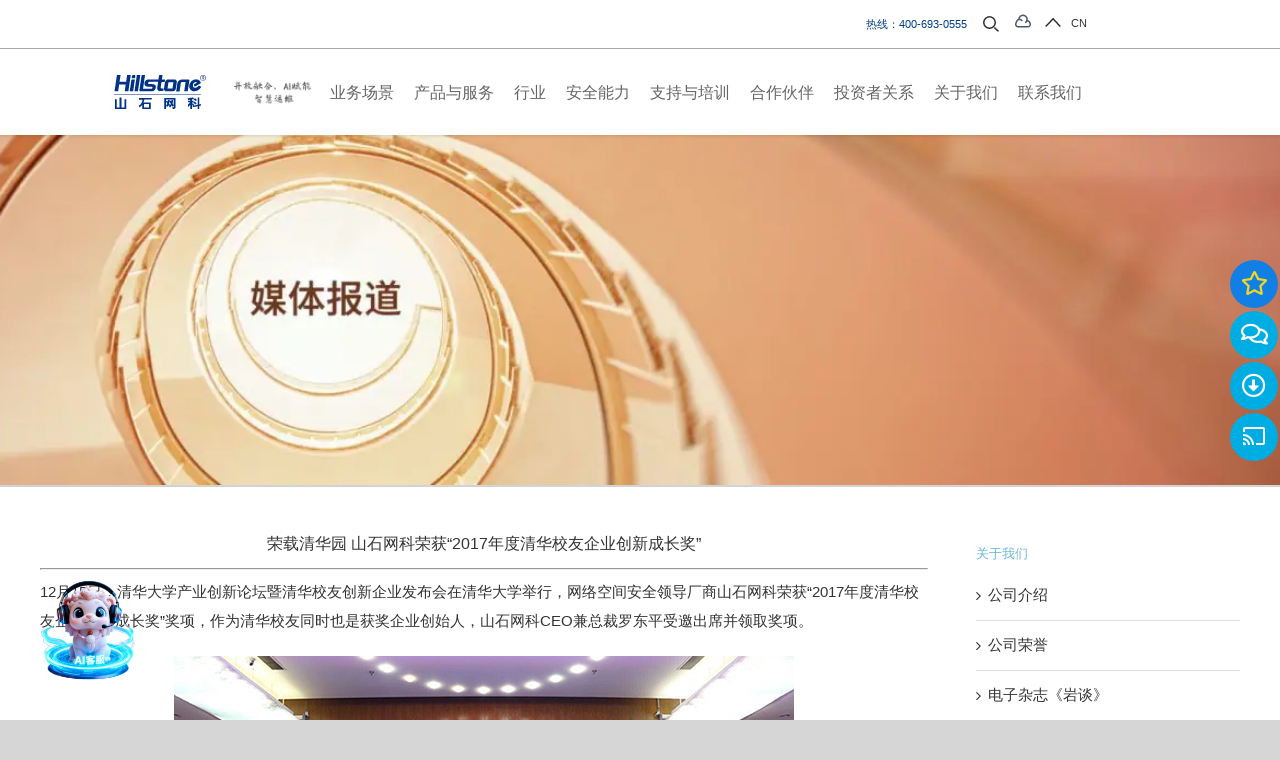

--- FILE ---
content_type: text/html; charset=UTF-8
request_url: https://www.hillstonenet.com.cn/news/2017/12/18/%E8%8D%A3%E8%BD%BD%E6%B8%85%E5%8D%8E%E5%9B%AD-%E5%B1%B1%E7%9F%B3%E7%BD%91%E7%A7%91%E8%8D%A3%E8%8E%B72017%E5%B9%B4%E5%BA%A6%E6%B8%85%E5%8D%8E%E6%A0%A1%E5%8F%8B%E4%BC%81%E4%B8%9A%E5%88%9B-2/
body_size: 43762
content:
<!DOCTYPE html>
<html class="avada-html-layout-wide avada-html-header-position-top" dir="ltr" lang="zh-CN"
	prefix="og: https://ogp.me/ns#"  prefix="og: http://ogp.me/ns# fb: http://ogp.me/ns/fb#">
<head>
	<meta http-equiv="X-UA-Compatible" content="IE=edge" />
	<meta http-equiv="Content-Type" content="text/html; charset=utf-8"/>
	<meta name="viewport" content="width=device-width, initial-scale=1" />
	<title>荣载清华园 山石网科荣获“2017年度清华校友企业创新成长奖” - 山石网科</title>

		<!-- All in One SEO 4.3.4.1 - aioseo.com -->
		<meta name="robots" content="max-image-preview:large" />
		<link rel="canonical" href="https://www.hillstonenet.com.cn/news/2017/12/18/%e8%8d%a3%e8%bd%bd%e6%b8%85%e5%8d%8e%e5%9b%ad-%e5%b1%b1%e7%9f%b3%e7%bd%91%e7%a7%91%e8%8d%a3%e8%8e%b72017%e5%b9%b4%e5%ba%a6%e6%b8%85%e5%8d%8e%e6%a0%a1%e5%8f%8b%e4%bc%81%e4%b8%9a%e5%88%9b-2/" />
		<meta name="generator" content="All in One SEO (AIOSEO) 4.3.4.1 " />
		<meta property="og:locale" content="zh_CN" />
		<meta property="og:site_name" content="山石网科 - 山石网科" />
		<meta property="og:type" content="article" />
		<meta property="og:title" content="荣载清华园 山石网科荣获“2017年度清华校友企业创新成长奖” - 山石网科" />
		<meta property="og:url" content="https://www.hillstonenet.com.cn/news/2017/12/18/%e8%8d%a3%e8%bd%bd%e6%b8%85%e5%8d%8e%e5%9b%ad-%e5%b1%b1%e7%9f%b3%e7%bd%91%e7%a7%91%e8%8d%a3%e8%8e%b72017%e5%b9%b4%e5%ba%a6%e6%b8%85%e5%8d%8e%e6%a0%a1%e5%8f%8b%e4%bc%81%e4%b8%9a%e5%88%9b-2/" />
		<meta property="article:published_time" content="2017-12-18T10:46:26+00:00" />
		<meta property="article:modified_time" content="2017-12-18T10:46:26+00:00" />
		<meta name="twitter:card" content="summary_large_image" />
		<meta name="twitter:title" content="荣载清华园 山石网科荣获“2017年度清华校友企业创新成长奖” - 山石网科" />
		<script type="application/ld+json" class="aioseo-schema">
			{"@context":"https:\/\/schema.org","@graph":[{"@type":"BlogPosting","@id":"https:\/\/www.hillstonenet.com.cn\/news\/2017\/12\/18\/%e8%8d%a3%e8%bd%bd%e6%b8%85%e5%8d%8e%e5%9b%ad-%e5%b1%b1%e7%9f%b3%e7%bd%91%e7%a7%91%e8%8d%a3%e8%8e%b72017%e5%b9%b4%e5%ba%a6%e6%b8%85%e5%8d%8e%e6%a0%a1%e5%8f%8b%e4%bc%81%e4%b8%9a%e5%88%9b-2\/#blogposting","name":"\u8363\u8f7d\u6e05\u534e\u56ed \u5c71\u77f3\u7f51\u79d1\u8363\u83b7\u201c2017\u5e74\u5ea6\u6e05\u534e\u6821\u53cb\u4f01\u4e1a\u521b\u65b0\u6210\u957f\u5956\u201d - \u5c71\u77f3\u7f51\u79d1","headline":"\u8363\u8f7d\u6e05\u534e\u56ed \u5c71\u77f3\u7f51\u79d1\u8363\u83b7\u201c2017\u5e74\u5ea6\u6e05\u534e\u6821\u53cb\u4f01\u4e1a\u521b\u65b0\u6210\u957f\u5956\u201d","author":{"@id":"https:\/\/www.hillstonenet.com.cn\/author\/guofengxia\/#author"},"publisher":{"@id":"https:\/\/www.hillstonenet.com.cn\/#organization"},"image":{"@type":"ImageObject","url":"https:\/\/www.hillstonenet.com.cn\/wp-content\/uploads\/2018\/01\/\u5c71\u77f3\u7f51\u79d1CEO\u517c\u603b\u88c1\u7f57\u4e1c\u5e73\u4e0a\u53f0\u9886\u5956\uff08\u5de6\u4e09\uff09.jpg","@id":"https:\/\/www.hillstonenet.com.cn\/#articleImage","width":620,"height":375},"datePublished":"2017-12-18T10:46:26+08:00","dateModified":"2017-12-18T10:46:26+08:00","inLanguage":"zh-CN","mainEntityOfPage":{"@id":"https:\/\/www.hillstonenet.com.cn\/news\/2017\/12\/18\/%e8%8d%a3%e8%bd%bd%e6%b8%85%e5%8d%8e%e5%9b%ad-%e5%b1%b1%e7%9f%b3%e7%bd%91%e7%a7%91%e8%8d%a3%e8%8e%b72017%e5%b9%b4%e5%ba%a6%e6%b8%85%e5%8d%8e%e6%a0%a1%e5%8f%8b%e4%bc%81%e4%b8%9a%e5%88%9b-2\/#webpage"},"isPartOf":{"@id":"https:\/\/www.hillstonenet.com.cn\/news\/2017\/12\/18\/%e8%8d%a3%e8%bd%bd%e6%b8%85%e5%8d%8e%e5%9b%ad-%e5%b1%b1%e7%9f%b3%e7%bd%91%e7%a7%91%e8%8d%a3%e8%8e%b72017%e5%b9%b4%e5%ba%a6%e6%b8%85%e5%8d%8e%e6%a0%a1%e5%8f%8b%e4%bc%81%e4%b8%9a%e5%88%9b-2\/#webpage"},"articleSection":"\u65b0\u95fb"},{"@type":"BreadcrumbList","@id":"https:\/\/www.hillstonenet.com.cn\/news\/2017\/12\/18\/%e8%8d%a3%e8%bd%bd%e6%b8%85%e5%8d%8e%e5%9b%ad-%e5%b1%b1%e7%9f%b3%e7%bd%91%e7%a7%91%e8%8d%a3%e8%8e%b72017%e5%b9%b4%e5%ba%a6%e6%b8%85%e5%8d%8e%e6%a0%a1%e5%8f%8b%e4%bc%81%e4%b8%9a%e5%88%9b-2\/#breadcrumblist","itemListElement":[{"@type":"ListItem","@id":"https:\/\/www.hillstonenet.com.cn\/#listItem","position":1,"item":{"@type":"WebPage","@id":"https:\/\/www.hillstonenet.com.cn\/","name":"\u4e3b\u9801","description":"\u5c71\u77f3\u7f51\u79d1\u662f\u4e2d\u56fd\u7f51\u7edc\u5b89\u5168\u884c\u4e1a\u7684\u6280\u672f\u521b\u65b0\u9886\u5bfc\u5382\u5546\uff0c\u81ea\u6210\u7acb\u4ee5\u6765\u4e00\u76f4\u4e13\u6ce8\u4e8e\u7f51\u7edc\u5b89\u5168\u9886\u57df\u524d\u6cbf\u6280\u672f\u7684\u521b\u65b0\uff0c\u63d0\u4f9b\u5305\u62ec\u8fb9\u754c\u5b89\u5168\u3001\u4e91\u5b89\u5168\u3001\u6570\u636e\u5b89\u5168\u3001\u5185\u7f51\u5b89\u5168\u5728\u5185\u7684\u7f51\u7edc\u5b89\u5168\u4ea7\u54c1\u53ca\u670d\u52a1\uff0c\u81f4\u529b\u4e8e\u4e3a\u7528\u6237\u63d0\u4f9b\u5168\u65b9\u4f4d\u3001\u66f4\u667a\u80fd\u3001\u96f6\u6253\u6270\u7684\u7f51\u7edc\u5b89\u5168\u89e3\u51b3\u65b9\u6848\u3002\u5c71\u77f3\u7f51\u79d1\u4e3a\u653f\u5e9c\u3001\u91d1\u878d\u3001\u8fd0\u8425\u5546\u3001\u4e92\u8054\u7f51\u3001\u6559\u80b2\u3001\u533b\u7597\u536b\u751f\u7b49\u884c\u4e1a\u7d2f\u8ba1\u8d85\u8fc723,000\u5bb6\u7528\u6237\u63d0\u4f9b\u9ad8\u6548\u3001\u7a33\u5b9a\u7684\u5b89\u5168\u9632\u62a4\u3002","url":"https:\/\/www.hillstonenet.com.cn\/"},"nextItem":"https:\/\/www.hillstonenet.com.cn\/news\/#listItem"},{"@type":"ListItem","@id":"https:\/\/www.hillstonenet.com.cn\/news\/#listItem","position":2,"item":{"@type":"WebPage","@id":"https:\/\/www.hillstonenet.com.cn\/news\/","name":"\u65b0\u95fb","url":"https:\/\/www.hillstonenet.com.cn\/news\/"},"nextItem":"https:\/\/www.hillstonenet.com.cn\/news\/2017\/#listItem","previousItem":"https:\/\/www.hillstonenet.com.cn\/#listItem"},{"@type":"ListItem","@id":"https:\/\/www.hillstonenet.com.cn\/news\/2017\/#listItem","position":3,"item":{"@type":"WebPage","@id":"https:\/\/www.hillstonenet.com.cn\/news\/2017\/","name":"2017","url":"https:\/\/www.hillstonenet.com.cn\/news\/2017\/"},"nextItem":"https:\/\/www.hillstonenet.com.cn\/news\/2017\/12\/#listItem","previousItem":"https:\/\/www.hillstonenet.com.cn\/news\/#listItem"},{"@type":"ListItem","@id":"https:\/\/www.hillstonenet.com.cn\/news\/2017\/12\/#listItem","position":4,"item":{"@type":"WebPage","@id":"https:\/\/www.hillstonenet.com.cn\/news\/2017\/12\/","name":"December","url":"https:\/\/www.hillstonenet.com.cn\/news\/2017\/12\/"},"nextItem":"https:\/\/www.hillstonenet.com.cn\/news\/2017\/12\/18\/#listItem","previousItem":"https:\/\/www.hillstonenet.com.cn\/news\/2017\/#listItem"},{"@type":"ListItem","@id":"https:\/\/www.hillstonenet.com.cn\/news\/2017\/12\/18\/#listItem","position":5,"item":{"@type":"WebPage","@id":"https:\/\/www.hillstonenet.com.cn\/news\/2017\/12\/18\/","name":"18","url":"https:\/\/www.hillstonenet.com.cn\/news\/2017\/12\/18\/"},"nextItem":"https:\/\/www.hillstonenet.com.cn\/news\/2017\/12\/18\/%e8%8d%a3%e8%bd%bd%e6%b8%85%e5%8d%8e%e5%9b%ad-%e5%b1%b1%e7%9f%b3%e7%bd%91%e7%a7%91%e8%8d%a3%e8%8e%b72017%e5%b9%b4%e5%ba%a6%e6%b8%85%e5%8d%8e%e6%a0%a1%e5%8f%8b%e4%bc%81%e4%b8%9a%e5%88%9b-2\/#listItem","previousItem":"https:\/\/www.hillstonenet.com.cn\/news\/2017\/12\/#listItem"},{"@type":"ListItem","@id":"https:\/\/www.hillstonenet.com.cn\/news\/2017\/12\/18\/%e8%8d%a3%e8%bd%bd%e6%b8%85%e5%8d%8e%e5%9b%ad-%e5%b1%b1%e7%9f%b3%e7%bd%91%e7%a7%91%e8%8d%a3%e8%8e%b72017%e5%b9%b4%e5%ba%a6%e6%b8%85%e5%8d%8e%e6%a0%a1%e5%8f%8b%e4%bc%81%e4%b8%9a%e5%88%9b-2\/#listItem","position":6,"item":{"@type":"WebPage","@id":"https:\/\/www.hillstonenet.com.cn\/news\/2017\/12\/18\/%e8%8d%a3%e8%bd%bd%e6%b8%85%e5%8d%8e%e5%9b%ad-%e5%b1%b1%e7%9f%b3%e7%bd%91%e7%a7%91%e8%8d%a3%e8%8e%b72017%e5%b9%b4%e5%ba%a6%e6%b8%85%e5%8d%8e%e6%a0%a1%e5%8f%8b%e4%bc%81%e4%b8%9a%e5%88%9b-2\/","name":"\u8363\u8f7d\u6e05\u534e\u56ed \u5c71\u77f3\u7f51\u79d1\u8363\u83b7\u201c2017\u5e74\u5ea6\u6e05\u534e\u6821\u53cb\u4f01\u4e1a\u521b\u65b0\u6210\u957f\u5956\u201d","url":"https:\/\/www.hillstonenet.com.cn\/news\/2017\/12\/18\/%e8%8d%a3%e8%bd%bd%e6%b8%85%e5%8d%8e%e5%9b%ad-%e5%b1%b1%e7%9f%b3%e7%bd%91%e7%a7%91%e8%8d%a3%e8%8e%b72017%e5%b9%b4%e5%ba%a6%e6%b8%85%e5%8d%8e%e6%a0%a1%e5%8f%8b%e4%bc%81%e4%b8%9a%e5%88%9b-2\/"},"previousItem":"https:\/\/www.hillstonenet.com.cn\/news\/2017\/12\/18\/#listItem"}]},{"@type":"Organization","@id":"https:\/\/www.hillstonenet.com.cn\/#organization","name":"\u5c71\u77f3\u7f51\u79d1","url":"https:\/\/www.hillstonenet.com.cn\/"},{"@type":"Person","@id":"https:\/\/www.hillstonenet.com.cn\/author\/guofengxia\/#author","url":"https:\/\/www.hillstonenet.com.cn\/author\/guofengxia\/","name":"gfx"},{"@type":"WebPage","@id":"https:\/\/www.hillstonenet.com.cn\/news\/2017\/12\/18\/%e8%8d%a3%e8%bd%bd%e6%b8%85%e5%8d%8e%e5%9b%ad-%e5%b1%b1%e7%9f%b3%e7%bd%91%e7%a7%91%e8%8d%a3%e8%8e%b72017%e5%b9%b4%e5%ba%a6%e6%b8%85%e5%8d%8e%e6%a0%a1%e5%8f%8b%e4%bc%81%e4%b8%9a%e5%88%9b-2\/#webpage","url":"https:\/\/www.hillstonenet.com.cn\/news\/2017\/12\/18\/%e8%8d%a3%e8%bd%bd%e6%b8%85%e5%8d%8e%e5%9b%ad-%e5%b1%b1%e7%9f%b3%e7%bd%91%e7%a7%91%e8%8d%a3%e8%8e%b72017%e5%b9%b4%e5%ba%a6%e6%b8%85%e5%8d%8e%e6%a0%a1%e5%8f%8b%e4%bc%81%e4%b8%9a%e5%88%9b-2\/","name":"\u8363\u8f7d\u6e05\u534e\u56ed \u5c71\u77f3\u7f51\u79d1\u8363\u83b7\u201c2017\u5e74\u5ea6\u6e05\u534e\u6821\u53cb\u4f01\u4e1a\u521b\u65b0\u6210\u957f\u5956\u201d - \u5c71\u77f3\u7f51\u79d1","inLanguage":"zh-CN","isPartOf":{"@id":"https:\/\/www.hillstonenet.com.cn\/#website"},"breadcrumb":{"@id":"https:\/\/www.hillstonenet.com.cn\/news\/2017\/12\/18\/%e8%8d%a3%e8%bd%bd%e6%b8%85%e5%8d%8e%e5%9b%ad-%e5%b1%b1%e7%9f%b3%e7%bd%91%e7%a7%91%e8%8d%a3%e8%8e%b72017%e5%b9%b4%e5%ba%a6%e6%b8%85%e5%8d%8e%e6%a0%a1%e5%8f%8b%e4%bc%81%e4%b8%9a%e5%88%9b-2\/#breadcrumblist"},"author":{"@id":"https:\/\/www.hillstonenet.com.cn\/author\/guofengxia\/#author"},"creator":{"@id":"https:\/\/www.hillstonenet.com.cn\/author\/guofengxia\/#author"},"datePublished":"2017-12-18T10:46:26+08:00","dateModified":"2017-12-18T10:46:26+08:00"},{"@type":"WebSite","@id":"https:\/\/www.hillstonenet.com.cn\/#website","url":"https:\/\/www.hillstonenet.com.cn\/","name":"\u5c71\u77f3\u7f51\u79d1","description":"\u5c71\u77f3\u7f51\u79d1","inLanguage":"zh-CN","publisher":{"@id":"https:\/\/www.hillstonenet.com.cn\/#organization"}}]}
		</script>
		<!-- All in One SEO -->

<link rel='dns-prefetch' href='//www.hillstonenet.com.cn' />
		
		
		
				
		<meta property="og:title" content="荣载清华园 山石网科荣获“2017年度清华校友企业创新成长奖”"/>
		<meta property="og:type" content="article"/>
		<meta property="og:url" content="https://www.hillstonenet.com.cn/news/2017/12/18/%e8%8d%a3%e8%bd%bd%e6%b8%85%e5%8d%8e%e5%9b%ad-%e5%b1%b1%e7%9f%b3%e7%bd%91%e7%a7%91%e8%8d%a3%e8%8e%b72017%e5%b9%b4%e5%ba%a6%e6%b8%85%e5%8d%8e%e6%a0%a1%e5%8f%8b%e4%bc%81%e4%b8%9a%e5%88%9b-2/"/>
		<meta property="og:site_name" content="山石网科"/>
		<meta property="og:description" content="荣载清华园 山石网科荣获“2017年度清华校友企业创新成长奖”





12月15日，清华大学产业创新论坛暨清华校友创新企业发布会在清华大学举行，网络空间安全领导厂商山石网科荣获“2017年度清华校友企业创新成长奖”奖项，作为清华校友同时也是获奖企业创始人，山石网科CEO兼总裁罗东平受邀出席并领取奖项。



本次活动由清华大学产业创新与金融研究院联合清华校友总会共同发起，旨在通过科学的评价方法、规范的评选动作、严谨的评选流程评选出清华校友企业行业创新先锋、优秀的创新成果以及创新优秀个人代表，从不同角度呈现清华校友企业和个人创新成果。

山石网科是中国网络安全行业的领军企业，自2006年成立以来即专注于网络安全领域前沿技术的创新，坚持以“匠心”精神十年如一日的深耕细作，为用户提供业界最高水准的产品方案。也正是有这样踏实不浮躁的精神支撑，使山石网科的产品在国内外屡获认可与好评。无论是在世界最知名的第三方评测机构评比中脱颖而出，还是连续数年入选最具权威性的魔力象限，山石网科始终向着“成为世界一流的受人尊敬的网络安全厂商”方向稳步前行。

清华大学副校长薛其坤在活动致辞中表示，“清华校友企业创新能力调研评选”活动有利于加强校友企业间的学习与交流，在全社会创新创业大潮下呈现清华人的整体创新面貌，凝聚起清华创新力量。

此次山石网科获奖，得益于企业领头人罗东平的引领。罗总以清华人的进取精神与长远目光，始终坚持以创新型技术为导向，带领山石网科不断推陈出新，为用户提供最新颖高效的网络安全解决方案，也为中国厂商在全球的网络安全舞台取得更多的瞩目与认可。

此次获得2017年度清华校友企业创新奖有阿特斯阳光电力集团有限公司、北京兆易创新科技股份有限公司、泰豪集团有限公司、北京昆仑万维科技股份有限公司等十一家企业；获得2017年度清华校友企业创新成长奖的有北京雷蒙赛博机电技术有限公司、珠海纳金科技有限公司、海纳医信（北京）软件科技有限责任公司、上海欣诺通信技术股份有限公司等二十家企业，山石网科是获奖的唯一一家网络安全企业。

值得一提的是，山石网科的投资人之一——北极光创投的董事、总经理邓锋荣获&quot;清华校友创新人物&quot;称号，并围绕&quot;风险投资助力科技创新与经济转型&quot;的主题，从股权投资对企业的重要性，以及风险投资面临的风险和机遇等进行分享。邓锋表示，因为自己有过创业经历，所以也更愿意为中国创新创业企业贡献自己的一份力量，让真正的高科技创新的创业者们可以找到合适的投资者。"/>

									<meta property="og:image" content="https://www.hillstonenet.com.cn/wp-content/uploads/2023/03/hillstone-networks-logo.svg"/>
							<link rel='stylesheet' id='classic-theme-styles-css' href='https://www.hillstonenet.com.cn/wp-includes/css/classic-themes.min.css' type='text/css' media='all' />
<style id='global-styles-inline-css' type='text/css'>
body{--wp--preset--color--black: #000000;--wp--preset--color--cyan-bluish-gray: #abb8c3;--wp--preset--color--white: #ffffff;--wp--preset--color--pale-pink: #f78da7;--wp--preset--color--vivid-red: #cf2e2e;--wp--preset--color--luminous-vivid-orange: #ff6900;--wp--preset--color--luminous-vivid-amber: #fcb900;--wp--preset--color--light-green-cyan: #7bdcb5;--wp--preset--color--vivid-green-cyan: #00d084;--wp--preset--color--pale-cyan-blue: #8ed1fc;--wp--preset--color--vivid-cyan-blue: #0693e3;--wp--preset--color--vivid-purple: #9b51e0;--wp--preset--color--awb-color-1: #0792d2;--wp--preset--color--awb-color-2: #003f88;--wp--preset--color--awb-color-3: #ffc600;--wp--preset--color--awb-color-4: #eb5e20;--wp--preset--color--awb-color-5: #96daea;--wp--preset--color--awb-color-6: #3bbfad;--wp--preset--color--awb-color-7: #6162a2;--wp--preset--color--awb-color-8: #6db8db;--wp--preset--color--awb-color-custom-1: #ffffff;--wp--preset--color--awb-color-custom-2: #f0f0f0;--wp--preset--color--awb-color-custom-3: #f7f8f8;--wp--preset--color--awb-color-custom-4: #c1c5c8;--wp--preset--color--awb-color-custom-5: #7b868c;--wp--preset--color--awb-color-custom-6: #5b6670;--wp--preset--color--awb-color-custom-7: #323e48;--wp--preset--color--awb-color-custom-8: #1f2526;--wp--preset--color--awb-color-custom-9: #007eca;--wp--preset--color--awb-color-custom-10: #ffffff;--wp--preset--gradient--vivid-cyan-blue-to-vivid-purple: linear-gradient(135deg,rgba(6,147,227,1) 0%,rgb(155,81,224) 100%);--wp--preset--gradient--light-green-cyan-to-vivid-green-cyan: linear-gradient(135deg,rgb(122,220,180) 0%,rgb(0,208,130) 100%);--wp--preset--gradient--luminous-vivid-amber-to-luminous-vivid-orange: linear-gradient(135deg,rgba(252,185,0,1) 0%,rgba(255,105,0,1) 100%);--wp--preset--gradient--luminous-vivid-orange-to-vivid-red: linear-gradient(135deg,rgba(255,105,0,1) 0%,rgb(207,46,46) 100%);--wp--preset--gradient--very-light-gray-to-cyan-bluish-gray: linear-gradient(135deg,rgb(238,238,238) 0%,rgb(169,184,195) 100%);--wp--preset--gradient--cool-to-warm-spectrum: linear-gradient(135deg,rgb(74,234,220) 0%,rgb(151,120,209) 20%,rgb(207,42,186) 40%,rgb(238,44,130) 60%,rgb(251,105,98) 80%,rgb(254,248,76) 100%);--wp--preset--gradient--blush-light-purple: linear-gradient(135deg,rgb(255,206,236) 0%,rgb(152,150,240) 100%);--wp--preset--gradient--blush-bordeaux: linear-gradient(135deg,rgb(254,205,165) 0%,rgb(254,45,45) 50%,rgb(107,0,62) 100%);--wp--preset--gradient--luminous-dusk: linear-gradient(135deg,rgb(255,203,112) 0%,rgb(199,81,192) 50%,rgb(65,88,208) 100%);--wp--preset--gradient--pale-ocean: linear-gradient(135deg,rgb(255,245,203) 0%,rgb(182,227,212) 50%,rgb(51,167,181) 100%);--wp--preset--gradient--electric-grass: linear-gradient(135deg,rgb(202,248,128) 0%,rgb(113,206,126) 100%);--wp--preset--gradient--midnight: linear-gradient(135deg,rgb(2,3,129) 0%,rgb(40,116,252) 100%);--wp--preset--duotone--dark-grayscale: url('#wp-duotone-dark-grayscale');--wp--preset--duotone--grayscale: url('#wp-duotone-grayscale');--wp--preset--duotone--purple-yellow: url('#wp-duotone-purple-yellow');--wp--preset--duotone--blue-red: url('#wp-duotone-blue-red');--wp--preset--duotone--midnight: url('#wp-duotone-midnight');--wp--preset--duotone--magenta-yellow: url('#wp-duotone-magenta-yellow');--wp--preset--duotone--purple-green: url('#wp-duotone-purple-green');--wp--preset--duotone--blue-orange: url('#wp-duotone-blue-orange');--wp--preset--font-size--small: 11.25px;--wp--preset--font-size--medium: 20px;--wp--preset--font-size--large: 22.5px;--wp--preset--font-size--x-large: 42px;--wp--preset--font-size--normal: 15px;--wp--preset--font-size--xlarge: 30px;--wp--preset--font-size--huge: 45px;--wp--preset--spacing--20: 0.44rem;--wp--preset--spacing--30: 0.67rem;--wp--preset--spacing--40: 1rem;--wp--preset--spacing--50: 1.5rem;--wp--preset--spacing--60: 2.25rem;--wp--preset--spacing--70: 3.38rem;--wp--preset--spacing--80: 5.06rem;--wp--preset--shadow--natural: 6px 6px 9px rgba(0, 0, 0, 0.2);--wp--preset--shadow--deep: 12px 12px 50px rgba(0, 0, 0, 0.4);--wp--preset--shadow--sharp: 6px 6px 0px rgba(0, 0, 0, 0.2);--wp--preset--shadow--outlined: 6px 6px 0px -3px rgba(255, 255, 255, 1), 6px 6px rgba(0, 0, 0, 1);--wp--preset--shadow--crisp: 6px 6px 0px rgba(0, 0, 0, 1);}:where(.is-layout-flex){gap: 0.5em;}body .is-layout-flow > .alignleft{float: left;margin-inline-start: 0;margin-inline-end: 2em;}body .is-layout-flow > .alignright{float: right;margin-inline-start: 2em;margin-inline-end: 0;}body .is-layout-flow > .aligncenter{margin-left: auto !important;margin-right: auto !important;}body .is-layout-constrained > .alignleft{float: left;margin-inline-start: 0;margin-inline-end: 2em;}body .is-layout-constrained > .alignright{float: right;margin-inline-start: 2em;margin-inline-end: 0;}body .is-layout-constrained > .aligncenter{margin-left: auto !important;margin-right: auto !important;}body .is-layout-constrained > :where(:not(.alignleft):not(.alignright):not(.alignfull)){max-width: var(--wp--style--global--content-size);margin-left: auto !important;margin-right: auto !important;}body .is-layout-constrained > .alignwide{max-width: var(--wp--style--global--wide-size);}body .is-layout-flex{display: flex;}body .is-layout-flex{flex-wrap: wrap;align-items: center;}body .is-layout-flex > *{margin: 0;}:where(.wp-block-columns.is-layout-flex){gap: 2em;}.has-black-color{color: var(--wp--preset--color--black) !important;}.has-cyan-bluish-gray-color{color: var(--wp--preset--color--cyan-bluish-gray) !important;}.has-white-color{color: var(--wp--preset--color--white) !important;}.has-pale-pink-color{color: var(--wp--preset--color--pale-pink) !important;}.has-vivid-red-color{color: var(--wp--preset--color--vivid-red) !important;}.has-luminous-vivid-orange-color{color: var(--wp--preset--color--luminous-vivid-orange) !important;}.has-luminous-vivid-amber-color{color: var(--wp--preset--color--luminous-vivid-amber) !important;}.has-light-green-cyan-color{color: var(--wp--preset--color--light-green-cyan) !important;}.has-vivid-green-cyan-color{color: var(--wp--preset--color--vivid-green-cyan) !important;}.has-pale-cyan-blue-color{color: var(--wp--preset--color--pale-cyan-blue) !important;}.has-vivid-cyan-blue-color{color: var(--wp--preset--color--vivid-cyan-blue) !important;}.has-vivid-purple-color{color: var(--wp--preset--color--vivid-purple) !important;}.has-black-background-color{background-color: var(--wp--preset--color--black) !important;}.has-cyan-bluish-gray-background-color{background-color: var(--wp--preset--color--cyan-bluish-gray) !important;}.has-white-background-color{background-color: var(--wp--preset--color--white) !important;}.has-pale-pink-background-color{background-color: var(--wp--preset--color--pale-pink) !important;}.has-vivid-red-background-color{background-color: var(--wp--preset--color--vivid-red) !important;}.has-luminous-vivid-orange-background-color{background-color: var(--wp--preset--color--luminous-vivid-orange) !important;}.has-luminous-vivid-amber-background-color{background-color: var(--wp--preset--color--luminous-vivid-amber) !important;}.has-light-green-cyan-background-color{background-color: var(--wp--preset--color--light-green-cyan) !important;}.has-vivid-green-cyan-background-color{background-color: var(--wp--preset--color--vivid-green-cyan) !important;}.has-pale-cyan-blue-background-color{background-color: var(--wp--preset--color--pale-cyan-blue) !important;}.has-vivid-cyan-blue-background-color{background-color: var(--wp--preset--color--vivid-cyan-blue) !important;}.has-vivid-purple-background-color{background-color: var(--wp--preset--color--vivid-purple) !important;}.has-black-border-color{border-color: var(--wp--preset--color--black) !important;}.has-cyan-bluish-gray-border-color{border-color: var(--wp--preset--color--cyan-bluish-gray) !important;}.has-white-border-color{border-color: var(--wp--preset--color--white) !important;}.has-pale-pink-border-color{border-color: var(--wp--preset--color--pale-pink) !important;}.has-vivid-red-border-color{border-color: var(--wp--preset--color--vivid-red) !important;}.has-luminous-vivid-orange-border-color{border-color: var(--wp--preset--color--luminous-vivid-orange) !important;}.has-luminous-vivid-amber-border-color{border-color: var(--wp--preset--color--luminous-vivid-amber) !important;}.has-light-green-cyan-border-color{border-color: var(--wp--preset--color--light-green-cyan) !important;}.has-vivid-green-cyan-border-color{border-color: var(--wp--preset--color--vivid-green-cyan) !important;}.has-pale-cyan-blue-border-color{border-color: var(--wp--preset--color--pale-cyan-blue) !important;}.has-vivid-cyan-blue-border-color{border-color: var(--wp--preset--color--vivid-cyan-blue) !important;}.has-vivid-purple-border-color{border-color: var(--wp--preset--color--vivid-purple) !important;}.has-vivid-cyan-blue-to-vivid-purple-gradient-background{background: var(--wp--preset--gradient--vivid-cyan-blue-to-vivid-purple) !important;}.has-light-green-cyan-to-vivid-green-cyan-gradient-background{background: var(--wp--preset--gradient--light-green-cyan-to-vivid-green-cyan) !important;}.has-luminous-vivid-amber-to-luminous-vivid-orange-gradient-background{background: var(--wp--preset--gradient--luminous-vivid-amber-to-luminous-vivid-orange) !important;}.has-luminous-vivid-orange-to-vivid-red-gradient-background{background: var(--wp--preset--gradient--luminous-vivid-orange-to-vivid-red) !important;}.has-very-light-gray-to-cyan-bluish-gray-gradient-background{background: var(--wp--preset--gradient--very-light-gray-to-cyan-bluish-gray) !important;}.has-cool-to-warm-spectrum-gradient-background{background: var(--wp--preset--gradient--cool-to-warm-spectrum) !important;}.has-blush-light-purple-gradient-background{background: var(--wp--preset--gradient--blush-light-purple) !important;}.has-blush-bordeaux-gradient-background{background: var(--wp--preset--gradient--blush-bordeaux) !important;}.has-luminous-dusk-gradient-background{background: var(--wp--preset--gradient--luminous-dusk) !important;}.has-pale-ocean-gradient-background{background: var(--wp--preset--gradient--pale-ocean) !important;}.has-electric-grass-gradient-background{background: var(--wp--preset--gradient--electric-grass) !important;}.has-midnight-gradient-background{background: var(--wp--preset--gradient--midnight) !important;}.has-small-font-size{font-size: var(--wp--preset--font-size--small) !important;}.has-medium-font-size{font-size: var(--wp--preset--font-size--medium) !important;}.has-large-font-size{font-size: var(--wp--preset--font-size--large) !important;}.has-x-large-font-size{font-size: var(--wp--preset--font-size--x-large) !important;}
.wp-block-navigation a:where(:not(.wp-element-button)){color: inherit;}
:where(.wp-block-columns.is-layout-flex){gap: 2em;}
.wp-block-pullquote{font-size: 1.5em;line-height: 1.6;}
</style>
<link rel='stylesheet' id='bodhi-svgs-attachment-css' href='https://www.hillstonenet.com.cn/wp-content/plugins/svg-support/css/svgs-attachment.css' type='text/css' media='all' />
<link rel='stylesheet' id='tablepress-default-css' href='https://www.hillstonenet.com.cn/wp-content/tablepress-combined.min.css' type='text/css' media='all' />
<link rel='stylesheet' id='child-style-css' href='https://www.hillstonenet.com.cn/wp-content/themes/Avada-Child-Theme/style.css' type='text/css' media='all' />
<link rel='stylesheet' id='fusion-dynamic-css-css' href='https://www.hillstonenet.com.cn/wp-content/uploads/fusion-styles/f6d112a19c07dd189ec84d09366fcd97.min.css' type='text/css' media='all' />
<link rel='stylesheet' id='avada-fullwidth-md-css' href='https://www.hillstonenet.com.cn/wp-content/plugins/fusion-builder/assets/css/media/fullwidth-md.min.css' type='text/css' media='only screen and (max-width: 1024px)' />
<link rel='stylesheet' id='avada-fullwidth-sm-css' href='https://www.hillstonenet.com.cn/wp-content/plugins/fusion-builder/assets/css/media/fullwidth-sm.min.css' type='text/css' media='only screen and (max-width: 640px)' />
<link rel='stylesheet' id='avada-icon-md-css' href='https://www.hillstonenet.com.cn/wp-content/plugins/fusion-builder/assets/css/media/icon-md.min.css' type='text/css' media='only screen and (max-width: 1024px)' />
<link rel='stylesheet' id='avada-icon-sm-css' href='https://www.hillstonenet.com.cn/wp-content/plugins/fusion-builder/assets/css/media/icon-sm.min.css' type='text/css' media='only screen and (max-width: 640px)' />
<link rel='stylesheet' id='avada-grid-md-css' href='https://www.hillstonenet.com.cn/wp-content/plugins/fusion-builder/assets/css/media/grid-md.min.css' type='text/css' media='only screen and (max-width: 1024px)' />
<link rel='stylesheet' id='avada-grid-sm-css' href='https://www.hillstonenet.com.cn/wp-content/plugins/fusion-builder/assets/css/media/grid-sm.min.css' type='text/css' media='only screen and (max-width: 640px)' />
<link rel='stylesheet' id='avada-image-md-css' href='https://www.hillstonenet.com.cn/wp-content/plugins/fusion-builder/assets/css/media/image-md.min.css' type='text/css' media='only screen and (max-width: 1024px)' />
<link rel='stylesheet' id='avada-image-sm-css' href='https://www.hillstonenet.com.cn/wp-content/plugins/fusion-builder/assets/css/media/image-sm.min.css' type='text/css' media='only screen and (max-width: 640px)' />
<link rel='stylesheet' id='avada-person-md-css' href='https://www.hillstonenet.com.cn/wp-content/plugins/fusion-builder/assets/css/media/person-md.min.css' type='text/css' media='only screen and (max-width: 1024px)' />
<link rel='stylesheet' id='avada-person-sm-css' href='https://www.hillstonenet.com.cn/wp-content/plugins/fusion-builder/assets/css/media/person-sm.min.css' type='text/css' media='only screen and (max-width: 640px)' />
<link rel='stylesheet' id='avada-section-separator-md-css' href='https://www.hillstonenet.com.cn/wp-content/plugins/fusion-builder/assets/css/media/section-separator-md.min.css' type='text/css' media='only screen and (max-width: 1024px)' />
<link rel='stylesheet' id='avada-section-separator-sm-css' href='https://www.hillstonenet.com.cn/wp-content/plugins/fusion-builder/assets/css/media/section-separator-sm.min.css' type='text/css' media='only screen and (max-width: 640px)' />
<link rel='stylesheet' id='avada-social-sharing-md-css' href='https://www.hillstonenet.com.cn/wp-content/plugins/fusion-builder/assets/css/media/social-sharing-md.min.css' type='text/css' media='only screen and (max-width: 1024px)' />
<link rel='stylesheet' id='avada-social-sharing-sm-css' href='https://www.hillstonenet.com.cn/wp-content/plugins/fusion-builder/assets/css/media/social-sharing-sm.min.css' type='text/css' media='only screen and (max-width: 640px)' />
<link rel='stylesheet' id='avada-social-links-md-css' href='https://www.hillstonenet.com.cn/wp-content/plugins/fusion-builder/assets/css/media/social-links-md.min.css' type='text/css' media='only screen and (max-width: 1024px)' />
<link rel='stylesheet' id='avada-social-links-sm-css' href='https://www.hillstonenet.com.cn/wp-content/plugins/fusion-builder/assets/css/media/social-links-sm.min.css' type='text/css' media='only screen and (max-width: 640px)' />
<link rel='stylesheet' id='avada-tabs-lg-min-css' href='https://www.hillstonenet.com.cn/wp-content/plugins/fusion-builder/assets/css/media/tabs-lg-min.min.css' type='text/css' media='only screen and (min-width: 640px)' />
<link rel='stylesheet' id='avada-tabs-lg-max-css' href='https://www.hillstonenet.com.cn/wp-content/plugins/fusion-builder/assets/css/media/tabs-lg-max.min.css' type='text/css' media='only screen and (max-width: 640px)' />
<link rel='stylesheet' id='avada-tabs-md-css' href='https://www.hillstonenet.com.cn/wp-content/plugins/fusion-builder/assets/css/media/tabs-md.min.css' type='text/css' media='only screen and (max-width: 1024px)' />
<link rel='stylesheet' id='avada-tabs-sm-css' href='https://www.hillstonenet.com.cn/wp-content/plugins/fusion-builder/assets/css/media/tabs-sm.min.css' type='text/css' media='only screen and (max-width: 640px)' />
<link rel='stylesheet' id='awb-title-md-css' href='https://www.hillstonenet.com.cn/wp-content/plugins/fusion-builder/assets/css/media/title-md.min.css' type='text/css' media='only screen and (max-width: 1024px)' />
<link rel='stylesheet' id='awb-title-sm-css' href='https://www.hillstonenet.com.cn/wp-content/plugins/fusion-builder/assets/css/media/title-sm.min.css' type='text/css' media='only screen and (max-width: 640px)' />
<link rel='stylesheet' id='avada-swiper-md-css' href='https://www.hillstonenet.com.cn/wp-content/plugins/fusion-builder/assets/css/media/swiper-md.min.css' type='text/css' media='only screen and (max-width: 1024px)' />
<link rel='stylesheet' id='avada-swiper-sm-css' href='https://www.hillstonenet.com.cn/wp-content/plugins/fusion-builder/assets/css/media/swiper-sm.min.css' type='text/css' media='only screen and (max-width: 640px)' />
<link rel='stylesheet' id='avada-post-cards-md-css' href='https://www.hillstonenet.com.cn/wp-content/plugins/fusion-builder/assets/css/media/post-cards-md.min.css' type='text/css' media='only screen and (max-width: 1024px)' />
<link rel='stylesheet' id='avada-post-cards-sm-css' href='https://www.hillstonenet.com.cn/wp-content/plugins/fusion-builder/assets/css/media/post-cards-sm.min.css' type='text/css' media='only screen and (max-width: 640px)' />
<link rel='stylesheet' id='avada-facebook-page-md-css' href='https://www.hillstonenet.com.cn/wp-content/plugins/fusion-builder/assets/css/media/facebook-page-md.min.css' type='text/css' media='only screen and (max-width: 1024px)' />
<link rel='stylesheet' id='avada-facebook-page-sm-css' href='https://www.hillstonenet.com.cn/wp-content/plugins/fusion-builder/assets/css/media/facebook-page-sm.min.css' type='text/css' media='only screen and (max-width: 640px)' />
<link rel='stylesheet' id='avada-twitter-timeline-md-css' href='https://www.hillstonenet.com.cn/wp-content/plugins/fusion-builder/assets/css/media/twitter-timeline-md.min.css' type='text/css' media='only screen and (max-width: 1024px)' />
<link rel='stylesheet' id='avada-twitter-timeline-sm-css' href='https://www.hillstonenet.com.cn/wp-content/plugins/fusion-builder/assets/css/media/twitter-timeline-sm.min.css' type='text/css' media='only screen and (max-width: 640px)' />
<link rel='stylesheet' id='avada-flickr-md-css' href='https://www.hillstonenet.com.cn/wp-content/plugins/fusion-builder/assets/css/media/flickr-md.min.css' type='text/css' media='only screen and (max-width: 1024px)' />
<link rel='stylesheet' id='avada-flickr-sm-css' href='https://www.hillstonenet.com.cn/wp-content/plugins/fusion-builder/assets/css/media/flickr-sm.min.css' type='text/css' media='only screen and (max-width: 640px)' />
<link rel='stylesheet' id='avada-tagcloud-md-css' href='https://www.hillstonenet.com.cn/wp-content/plugins/fusion-builder/assets/css/media/tagcloud-md.min.css' type='text/css' media='only screen and (max-width: 1024px)' />
<link rel='stylesheet' id='avada-tagcloud-sm-css' href='https://www.hillstonenet.com.cn/wp-content/plugins/fusion-builder/assets/css/media/tagcloud-sm.min.css' type='text/css' media='only screen and (max-width: 640px)' />
<link rel='stylesheet' id='avada-instagram-md-css' href='https://www.hillstonenet.com.cn/wp-content/plugins/fusion-builder/assets/css/media/instagram-md.min.css' type='text/css' media='only screen and (max-width: 1024px)' />
<link rel='stylesheet' id='avada-instagram-sm-css' href='https://www.hillstonenet.com.cn/wp-content/plugins/fusion-builder/assets/css/media/instagram-sm.min.css' type='text/css' media='only screen and (max-width: 640px)' />
<link rel='stylesheet' id='awb-meta-md-css' href='https://www.hillstonenet.com.cn/wp-content/plugins/fusion-builder/assets/css/media/meta-md.min.css' type='text/css' media='only screen and (max-width: 1024px)' />
<link rel='stylesheet' id='awb-meta-sm-css' href='https://www.hillstonenet.com.cn/wp-content/plugins/fusion-builder/assets/css/media/meta-sm.min.css' type='text/css' media='only screen and (max-width: 640px)' />
<link rel='stylesheet' id='awb-layout-colums-md-css' href='https://www.hillstonenet.com.cn/wp-content/plugins/fusion-builder/assets/css/media/layout-columns-md.min.css' type='text/css' media='only screen and (max-width: 1024px)' />
<link rel='stylesheet' id='awb-layout-colums-sm-css' href='https://www.hillstonenet.com.cn/wp-content/plugins/fusion-builder/assets/css/media/layout-columns-sm.min.css' type='text/css' media='only screen and (max-width: 640px)' />
<link rel='stylesheet' id='avada-max-1c-css' href='https://www.hillstonenet.com.cn/wp-content/themes/Avada/assets/css/media/max-1c.min.css' type='text/css' media='only screen and (max-width: 644px)' />
<link rel='stylesheet' id='avada-max-2c-css' href='https://www.hillstonenet.com.cn/wp-content/themes/Avada/assets/css/media/max-2c.min.css' type='text/css' media='only screen and (max-width: 735px)' />
<link rel='stylesheet' id='avada-min-2c-max-3c-css' href='https://www.hillstonenet.com.cn/wp-content/themes/Avada/assets/css/media/min-2c-max-3c.min.css' type='text/css' media='only screen and (min-width: 735px) and (max-width: 826px)' />
<link rel='stylesheet' id='avada-min-3c-max-4c-css' href='https://www.hillstonenet.com.cn/wp-content/themes/Avada/assets/css/media/min-3c-max-4c.min.css' type='text/css' media='only screen and (min-width: 826px) and (max-width: 917px)' />
<link rel='stylesheet' id='avada-min-4c-max-5c-css' href='https://www.hillstonenet.com.cn/wp-content/themes/Avada/assets/css/media/min-4c-max-5c.min.css' type='text/css' media='only screen and (min-width: 917px) and (max-width: 1008px)' />
<link rel='stylesheet' id='avada-min-5c-max-6c-css' href='https://www.hillstonenet.com.cn/wp-content/themes/Avada/assets/css/media/min-5c-max-6c.min.css' type='text/css' media='only screen and (min-width: 1008px) and (max-width: 1099px)' />
<link rel='stylesheet' id='avada-min-shbp-css' href='https://www.hillstonenet.com.cn/wp-content/themes/Avada/assets/css/media/min-shbp.min.css' type='text/css' media='only screen and (min-width: 801px)' />
<link rel='stylesheet' id='avada-max-shbp-css' href='https://www.hillstonenet.com.cn/wp-content/themes/Avada/assets/css/media/max-shbp.min.css' type='text/css' media='only screen and (max-width: 800px)' />
<link rel='stylesheet' id='avada-max-sh-shbp-css' href='https://www.hillstonenet.com.cn/wp-content/themes/Avada/assets/css/media/max-sh-shbp.min.css' type='text/css' media='only screen and (max-width: 800px)' />
<link rel='stylesheet' id='avada-min-768-max-1024-p-css' href='https://www.hillstonenet.com.cn/wp-content/themes/Avada/assets/css/media/min-768-max-1024-p.min.css' type='text/css' media='only screen and (min-device-width: 768px) and (max-device-width: 1024px) and (orientation: portrait)' />
<link rel='stylesheet' id='avada-min-768-max-1024-l-css' href='https://www.hillstonenet.com.cn/wp-content/themes/Avada/assets/css/media/min-768-max-1024-l.min.css' type='text/css' media='only screen and (min-device-width: 768px) and (max-device-width: 1024px) and (orientation: landscape)' />
<link rel='stylesheet' id='avada-max-sh-cbp-css' href='https://www.hillstonenet.com.cn/wp-content/themes/Avada/assets/css/media/max-sh-cbp.min.css' type='text/css' media='only screen and (max-width: 800px)' />
<link rel='stylesheet' id='avada-max-sh-sbp-css' href='https://www.hillstonenet.com.cn/wp-content/themes/Avada/assets/css/media/max-sh-sbp.min.css' type='text/css' media='only screen and (max-width: 800px)' />
<link rel='stylesheet' id='avada-max-sh-640-css' href='https://www.hillstonenet.com.cn/wp-content/themes/Avada/assets/css/media/max-sh-640.min.css' type='text/css' media='only screen and (max-width: 640px)' />
<link rel='stylesheet' id='avada-max-shbp-18-css' href='https://www.hillstonenet.com.cn/wp-content/themes/Avada/assets/css/media/max-shbp-18.min.css' type='text/css' media='only screen and (max-width: 782px)' />
<link rel='stylesheet' id='avada-max-shbp-32-css' href='https://www.hillstonenet.com.cn/wp-content/themes/Avada/assets/css/media/max-shbp-32.min.css' type='text/css' media='only screen and (max-width: 768px)' />
<link rel='stylesheet' id='avada-min-sh-cbp-css' href='https://www.hillstonenet.com.cn/wp-content/themes/Avada/assets/css/media/min-sh-cbp.min.css' type='text/css' media='only screen and (min-width: 800px)' />
<link rel='stylesheet' id='avada-max-640-css' href='https://www.hillstonenet.com.cn/wp-content/themes/Avada/assets/css/media/max-640.min.css' type='text/css' media='only screen and (max-device-width: 640px)' />
<link rel='stylesheet' id='avada-max-main-css' href='https://www.hillstonenet.com.cn/wp-content/themes/Avada/assets/css/media/max-main.min.css' type='text/css' media='only screen and (max-width: 1099px)' />
<link rel='stylesheet' id='avada-max-cbp-css' href='https://www.hillstonenet.com.cn/wp-content/themes/Avada/assets/css/media/max-cbp.min.css' type='text/css' media='only screen and (max-width: 800px)' />
<link rel='stylesheet' id='avada-max-640-sliders-css' href='https://www.hillstonenet.com.cn/wp-content/themes/Avada/assets/css/media/max-640-sliders.min.css' type='text/css' media='only screen and (max-device-width: 640px)' />
<link rel='stylesheet' id='avada-max-sh-cbp-sliders-css' href='https://www.hillstonenet.com.cn/wp-content/themes/Avada/assets/css/media/max-sh-cbp-sliders.min.css' type='text/css' media='only screen and (max-width: 800px)' />
<link rel='stylesheet' id='avada-max-sh-cbp-eslider-css' href='https://www.hillstonenet.com.cn/wp-content/themes/Avada/assets/css/media/max-sh-cbp-eslider.min.css' type='text/css' media='only screen and (max-width: 800px)' />
<link rel='stylesheet' id='fb-max-sh-cbp-css' href='https://www.hillstonenet.com.cn/wp-content/plugins/fusion-builder/assets/css/media/max-sh-cbp.min.css' type='text/css' media='only screen and (max-width: 800px)' />
<link rel='stylesheet' id='fb-min-768-max-1024-p-css' href='https://www.hillstonenet.com.cn/wp-content/plugins/fusion-builder/assets/css/media/min-768-max-1024-p.min.css' type='text/css' media='only screen and (min-device-width: 768px) and (max-device-width: 1024px) and (orientation: portrait)' />
<link rel='stylesheet' id='fb-max-640-css' href='https://www.hillstonenet.com.cn/wp-content/plugins/fusion-builder/assets/css/media/max-640.min.css' type='text/css' media='only screen and (max-device-width: 640px)' />
<link rel='stylesheet' id='fb-max-1c-css' href='https://www.hillstonenet.com.cn/wp-content/plugins/fusion-builder/assets/css/media/max-1c.css' type='text/css' media='only screen and (max-width: 644px)' />
<link rel='stylesheet' id='fb-max-2c-css' href='https://www.hillstonenet.com.cn/wp-content/plugins/fusion-builder/assets/css/media/max-2c.css' type='text/css' media='only screen and (max-width: 735px)' />
<link rel='stylesheet' id='fb-min-2c-max-3c-css' href='https://www.hillstonenet.com.cn/wp-content/plugins/fusion-builder/assets/css/media/min-2c-max-3c.css' type='text/css' media='only screen and (min-width: 735px) and (max-width: 826px)' />
<link rel='stylesheet' id='fb-min-3c-max-4c-css' href='https://www.hillstonenet.com.cn/wp-content/plugins/fusion-builder/assets/css/media/min-3c-max-4c.css' type='text/css' media='only screen and (min-width: 826px) and (max-width: 917px)' />
<link rel='stylesheet' id='fb-min-4c-max-5c-css' href='https://www.hillstonenet.com.cn/wp-content/plugins/fusion-builder/assets/css/media/min-4c-max-5c.css' type='text/css' media='only screen and (min-width: 917px) and (max-width: 1008px)' />
<link rel='stylesheet' id='fb-min-5c-max-6c-css' href='https://www.hillstonenet.com.cn/wp-content/plugins/fusion-builder/assets/css/media/min-5c-max-6c.css' type='text/css' media='only screen and (min-width: 1008px) and (max-width: 1099px)' />
<link rel='stylesheet' id='avada-off-canvas-md-css' href='https://www.hillstonenet.com.cn/wp-content/plugins/fusion-builder/assets/css/media/off-canvas-md.min.css' type='text/css' media='only screen and (max-width: 1024px)' />
<link rel='stylesheet' id='avada-off-canvas-sm-css' href='https://www.hillstonenet.com.cn/wp-content/plugins/fusion-builder/assets/css/media/off-canvas-sm.min.css' type='text/css' media='only screen and (max-width: 640px)' />
<!--n2css--><script type='text/javascript' src='https://www.hillstonenet.com.cn/wp-includes/js/jquery/jquery.min.js' id='jquery-core-js'></script>
<script type='text/javascript' src='https://www.hillstonenet.com.cn/wp-includes/js/jquery/jquery-migrate.min.js' id='jquery-migrate-js'></script>
<script type='text/javascript' src='https://www.hillstonenet.com.cn/wp-content/plugins/HS-Base/assets/slider.js' id='hs-slider-js'></script>
<link rel='shortlink' href='https://www.hillstonenet.com.cn/?p=19006' />
<meta name="cdp-version" content="1.3.4" /><script>
window.__rum = {
  "pid": "c1w9rriv36@6a33c8724574536",
  "endpoint": "https://c1w9rriv36-default-cn.rum.aliyuncs.com"
};
</script>
<script type="text/javascript" src="https://c1w9rriv36-sdk.rum.aliyuncs.com/v2/browser-sdk.js" crossorigin></script>
    <!-- Analytics by WP Statistics v14.0.2 - https://wp-statistics.com/ -->
<script>
            var WP_Statistics_http = new XMLHttpRequest();
        WP_Statistics_http.open("GET", "https://www.hillstonenet.com.cn/wp-json/wp-statistics/v2/hit?wp_statistics_hit_rest=yes&track_all=1&current_page_type=post&current_page_id=19006&search_query&page_uri=[base64]" + "&referred=" + encodeURIComponent(document.referrer) + "&_=" + Date.now(), true);
        WP_Statistics_http.setRequestHeader("Content-Type", "application/json;charset=UTF-8");
        WP_Statistics_http.send(null);
        </script><style type="text/css" id="css-fb-visibility">@media screen and (max-width: 640px){.fusion-no-small-visibility{display:none !important;}body .sm-text-align-center{text-align:center !important;}body .sm-text-align-left{text-align:left !important;}body .sm-text-align-right{text-align:right !important;}body .sm-flex-align-center{justify-content:center !important;}body .sm-flex-align-flex-start{justify-content:flex-start !important;}body .sm-flex-align-flex-end{justify-content:flex-end !important;}body .sm-mx-auto{margin-left:auto !important;margin-right:auto !important;}body .sm-ml-auto{margin-left:auto !important;}body .sm-mr-auto{margin-right:auto !important;}body .fusion-absolute-position-small{position:absolute;top:auto;width:100%;}.awb-sticky.awb-sticky-small{ position: sticky; top: var(--awb-sticky-offset,0); }}@media screen and (min-width: 641px) and (max-width: 1024px){.fusion-no-medium-visibility{display:none !important;}body .md-text-align-center{text-align:center !important;}body .md-text-align-left{text-align:left !important;}body .md-text-align-right{text-align:right !important;}body .md-flex-align-center{justify-content:center !important;}body .md-flex-align-flex-start{justify-content:flex-start !important;}body .md-flex-align-flex-end{justify-content:flex-end !important;}body .md-mx-auto{margin-left:auto !important;margin-right:auto !important;}body .md-ml-auto{margin-left:auto !important;}body .md-mr-auto{margin-right:auto !important;}body .fusion-absolute-position-medium{position:absolute;top:auto;width:100%;}.awb-sticky.awb-sticky-medium{ position: sticky; top: var(--awb-sticky-offset,0); }}@media screen and (min-width: 1025px){.fusion-no-large-visibility{display:none !important;}body .lg-text-align-center{text-align:center !important;}body .lg-text-align-left{text-align:left !important;}body .lg-text-align-right{text-align:right !important;}body .lg-flex-align-center{justify-content:center !important;}body .lg-flex-align-flex-start{justify-content:flex-start !important;}body .lg-flex-align-flex-end{justify-content:flex-end !important;}body .lg-mx-auto{margin-left:auto !important;margin-right:auto !important;}body .lg-ml-auto{margin-left:auto !important;}body .lg-mr-auto{margin-right:auto !important;}body .fusion-absolute-position-large{position:absolute;top:auto;width:100%;}.awb-sticky.awb-sticky-large{ position: sticky; top: var(--awb-sticky-offset,0); }}</style><meta name="generator" content="Powered by Slider Revolution 6.5.14 - responsive, Mobile-Friendly Slider Plugin for WordPress with comfortable drag and drop interface." />
<link rel="icon" href="https://www.hillstonenet.com.cn/wp-content/uploads/2023/03/cropped-未标题-1_画板-1-32x32.png" sizes="32x32" />
<link rel="icon" href="https://www.hillstonenet.com.cn/wp-content/uploads/2023/03/cropped-未标题-1_画板-1-192x192.png" sizes="192x192" />
<link rel="apple-touch-icon" href="https://www.hillstonenet.com.cn/wp-content/uploads/2023/03/cropped-未标题-1_画板-1-180x180.png" />
<meta name="msapplication-TileImage" content="https://www.hillstonenet.com.cn/wp-content/uploads/2023/03/cropped-未标题-1_画板-1-270x270.png" />
<script>function setREVStartSize(e){
			//window.requestAnimationFrame(function() {
				window.RSIW = window.RSIW===undefined ? window.innerWidth : window.RSIW;
				window.RSIH = window.RSIH===undefined ? window.innerHeight : window.RSIH;
				try {
					var pw = document.getElementById(e.c).parentNode.offsetWidth,
						newh;
					pw = pw===0 || isNaN(pw) ? window.RSIW : pw;
					e.tabw = e.tabw===undefined ? 0 : parseInt(e.tabw);
					e.thumbw = e.thumbw===undefined ? 0 : parseInt(e.thumbw);
					e.tabh = e.tabh===undefined ? 0 : parseInt(e.tabh);
					e.thumbh = e.thumbh===undefined ? 0 : parseInt(e.thumbh);
					e.tabhide = e.tabhide===undefined ? 0 : parseInt(e.tabhide);
					e.thumbhide = e.thumbhide===undefined ? 0 : parseInt(e.thumbhide);
					e.mh = e.mh===undefined || e.mh=="" || e.mh==="auto" ? 0 : parseInt(e.mh,0);
					if(e.layout==="fullscreen" || e.l==="fullscreen")
						newh = Math.max(e.mh,window.RSIH);
					else{
						e.gw = Array.isArray(e.gw) ? e.gw : [e.gw];
						for (var i in e.rl) if (e.gw[i]===undefined || e.gw[i]===0) e.gw[i] = e.gw[i-1];
						e.gh = e.el===undefined || e.el==="" || (Array.isArray(e.el) && e.el.length==0)? e.gh : e.el;
						e.gh = Array.isArray(e.gh) ? e.gh : [e.gh];
						for (var i in e.rl) if (e.gh[i]===undefined || e.gh[i]===0) e.gh[i] = e.gh[i-1];
											
						var nl = new Array(e.rl.length),
							ix = 0,
							sl;
						e.tabw = e.tabhide>=pw ? 0 : e.tabw;
						e.thumbw = e.thumbhide>=pw ? 0 : e.thumbw;
						e.tabh = e.tabhide>=pw ? 0 : e.tabh;
						e.thumbh = e.thumbhide>=pw ? 0 : e.thumbh;
						for (var i in e.rl) nl[i] = e.rl[i]<window.RSIW ? 0 : e.rl[i];
						sl = nl[0];
						for (var i in nl) if (sl>nl[i] && nl[i]>0) { sl = nl[i]; ix=i;}
						var m = pw>(e.gw[ix]+e.tabw+e.thumbw) ? 1 : (pw-(e.tabw+e.thumbw)) / (e.gw[ix]);
						newh =  (e.gh[ix] * m) + (e.tabh + e.thumbh);
					}
					var el = document.getElementById(e.c);
					if (el!==null && el) el.style.height = newh+"px";
					el = document.getElementById(e.c+"_wrapper");
					if (el!==null && el) {
						el.style.height = newh+"px";
						el.style.display = "block";
					}
				} catch(e){
					console.log("Failure at Presize of Slider:" + e)
				}
			//});
		  };</script>
		<style type="text/css" id="wp-custom-css">
			html{
	font-size: calc(100vw / 19.2) !important;
}
.hs-menu-link {
 	line-height:23px !important;
	display:flex !important;
	align-items:center !important;
}
#shanshiyun>.popover-content{
	display:none;
}
@media only screen and (max-width: 640px){
	h1.fusion-responsive-typography-calculated{
		font-size:36px !important;
	}
}
@media only screen and (max-width: 1200px){
html{
	font-size: 62.5px !important;
}
}
.hs-mega-menu-third .hs-mega-menu-sec-item{
	min-width:100% !important;
}
.hs-main-menu-item{
	width:unset !important;
	padding: 0 10px !important;
}
@media only screen and (min-width: 1000px){
	.hs-main-menu-item>a {
		font-size: 16px !important;
	}
	.hs-mega-menu-sec-item{
		font-size: 20px !important;
	}
	.hs-mega-menu-sec-active{
		font-size: 23px !important;
	}
	.hs-mega-menu-des{
		font-size: 18px !important;
	}
	.hs-mega-menu-third-title{
		font-size: 20px !important;
	}
	.hs-mega-menu-forth-list a {
		font-size: 18px !important;
	}
}
@media only screen and (min-width: 1920px){
html{
	font-size: 100px!important;
}
}
.contact-us{
    background-size:100% 100%;
}
.contact-us-text{
    max-width:392px;
}
.contact-us-tryout{
    max-width: 470px;
}
.fusion-content-layout-column:hover .hs-card-wrapper-29 .hs-card-ultimate-style{
transform:scaleX(1) scaleY(1) translateY(0px);
}
@media only screen and (max-width: 640px){
.fusion-content-layout-column:hover .hs-card-wrapper-29 .hs-card-ultimate-style:hover{
transform:scaleX(1) scaleY(1) translateY(0px);
}
}
.contact-us-tryout input{
		border-radius: 21px;
}
.contact-us-tryout textarea{
	border: 1px solid #dadada;
	border-radius:0;
	resize:none;
	padding:0;
	min-height:129px !important;
}

#main h1, #main h2, #main h3, #main h4, #main h5, #sidebar h1, #sidebar h2, #sidebar h3, #sidebar h4, #sidebar h5,.fusion-menu a,.fusion-page-title-captions h1,.fusion-columns h3,.reviews q,.fusion-button-text
{
font-family: PingFang SC,Microsoft Yahei-Normal, Microsoft Yahei, Arial, Helvetica, sans-serif !important;
}

#nav ul li.menu-item a,.fusion-footer-widget-area .widget-title {
font-family: PingFang SC,Microsoft Yahei-Normal, Microsoft Yahei, Arial, Helvetica, sans-serif !important;
}

.page-title h1 {
font-family: PingFang SC,Microsoft Yahei-Normal, Microsoft Yahei, Arial, Helvetica, sans-serif !important;
}

.heading h2, .heading h3,.fusion-megamenu-title, .title-heading-left {
font-family:PingFang SC,Microsoft Yahei-Normal, Microsoft Yahei, Arial, Helvetica, sans-serif !important;
}

p {
font-family: PingFang SC,Microsoft Yahei-Normal, Microsoft Yahei, Arial, Helvetica, sans-serif !important;
}

.fusion-form-input{
	color:#333333 !important;
}

@media only screen and (max-width: 640px){
.hs-avada-menu .fusion-content-layout-row {
    justify-content: space-between!important;
}
}

.fusion-search-field  label {
    display:unset;
}
.fusion-search-form-content{
flex-direction: row-reverse;
}
.table-text1{
max-width:726px;
}
.fusion-search-form-content .fusion-search-field input {
    padding-left: 17px !important;
    padding-right: 87px !important;
}
@media only screen and (max-width: 640px){
.fusion-search-form-content .fusion-search-field input {
font-size:18px !important;
}
.product-card .fusion-column-wrapper{
        border: none !important;
}
}
.nextend-thumbnail-inner img{
	object-fit:fill !important;
}
.content-box-percentage.content-box-counter{
    font-weight: bold;
}
.content-box-percentage.content-box-counter span {
    font-weight:900;
}

.type-post h1{
	font-size:34px;
	line-height: 47px;
		margin-top: 0.67em !important;
    margin-bottom: 0.67em !important;
}
.type-post h2{
	font-size:22px !important;
	line-height: 33px;
	margin-bottom:15.4px !important;
}

@media only screen and (max-width: 640px){
.type-post h1{
	font-size:20px;
}
.type-post h2{
	font-size:16.8px !important;
}
}

h4.widget-title{
	    margin-bottom: var(--h4_typography-margin-bottom) !important;
}
.type-post .fusion_builder_column_3_4{
	padding-right:1% !important;
}
.type-post .fusion_builder_column_1_4{
	padding-left:3% !important;
}
#content>.type-post>.post-content{
	 padding-top: 40px ;
  padding-bottom: 40px ;
}
.fusion-blog-layout-large article{
	margin-bottom:0px;
}
.fusion-text div{
	height:auto !important;
}
.fusion-flip-box .flip-box-front .flip-box-front-inner .flip-box-heading{
	text-align: center !important;
}
div.fusion-sliding-bar-area.fusion-widget-area.fusion-sliding-bar-position-top{
	display:none !important;
}




//底部菜单的样式文件不知道为什么无法生效  写在这里
.hs-footer-menu {
  list-style: none;
  padding: 0;
  margin: 0;
}
@media only screen and (min-width: 750px) {
  .hs-footer-menu {
    display: flex;
  }
}
.hs-footer-menu .hs-footer-menu-list {
  width: 100%;
}
.hs-footer-menu .hs-footer-menu-list > .hs-footer-menu-title {
  display: block;
  margin-bottom: 10px;
  padding-bottom: 10px;
  font-size: 16px;
  color: var(--awb-custom_color_1);
}
@media only screen and (max-width: 750px) {
  .hs-footer-menu .hs-footer-menu-list > .hs-footer-menu-title {
    border-bottom: 1px solid var(--awb-custom_color_4);
    margin-bottom: 20px;
    padding: 0;
    font-size: 16px;
    color: var(--awb-custom_color_2);
  }
  .hs-footer-menu .hs-footer-menu-list > .hs-footer-menu-title::after {
    content: "+";
    position: absolute;
    right: 0;
    font-size: 16px;
    color: var(--awb-color1);
  }
}
.hs-footer-menu .hs-footer-menu-list > .hs-footer-menu-title:hover, .hs-footer-menu .hs-footer-menu-list > .hs-footer-menu-title.active {
  color: var(--awb-custom_color_1);
}
@media only screen and (max-width: 750px) {
  .hs-footer-menu .hs-footer-menu-list > .hs-footer-menu-title:hover, .hs-footer-menu .hs-footer-menu-list > .hs-footer-menu-title.active {
    color: var(--awb-custom_color_1);
  }
}
.hs-footer-menu .hs-footer-menu-list > .hs-footer-menu-title.active::after {
  content: "-";
}
@media only screen and (max-width: 750px) {
  .hs-footer-menu .hs-footer-menu-list > .hs-footer-menu-title.active {
    border-bottom: 1px solid var(--awb-color1);
  }
}
@media only screen and (max-width: 750px) {
  .hs-footer-menu .hs-footer-menu-list > .hs-footer-menu-items {
    display: none;
  }
}
.hs-footer-menu .hs-footer-menu-list > .hs-footer-menu-items > .hs-footer-menu-item-link {
  display: block;
  width: fit-content;
  width: -moz-fit-contemt;
  margin-bottom: 18px;
  padding: 0;
  font-size: 13px;
  color: var(--awb-custom_color_5);
}
@media only screen and (max-width: 750px) {
  .hs-footer-menu .hs-footer-menu-list > .hs-footer-menu-items > .hs-footer-menu-item-link {
    margin-bottom: 20px;
    padding: 0;
    font-size: 16px;
    color: var(--awb-custom_color_4);
  }
}
.hs-footer-menu .hs-footer-menu-list > .hs-footer-menu-items > .hs-footer-menu-item-link:hover, .hs-footer-menu .hs-footer-menu-list > .hs-footer-menu-items > .hs-footer-menu-item-link.active {
  color: var(--awb-custom_color_1);
}
@media only screen and (max-width: 750px) {
  .hs-footer-menu .hs-footer-menu-list > .hs-footer-menu-items > .hs-footer-menu-item-link:hover, .hs-footer-menu .hs-footer-menu-list > .hs-footer-menu-items > .hs-footer-menu-item-link.active {
    color: var(--awb-custom_color_1);
  }
}

		</style>
				<script type="text/javascript">
			var doc = document.documentElement;
			doc.setAttribute( 'data-useragent', navigator.userAgent );
		</script>
		<style type="text/css" id="fusion-builder-template-header-css">.hs-avada-menu{
   background-color: #fff !important;
box-shadow: rgb(0 0 0 / 12%) 0 1px 3px;
}
.hot p{
     margin:0 !important;
}</style><style type="text/css" id="fusion-builder-template-footer-css">.global-footer p{
margin-bottom:0 !important;
}</style><style type="text/css" id="fusion-builder-page-css">.case-single h2 { font-size: 14px !important; margin-bottom:0px !important; } .aboutus-huodong #menu-item-12245 a {color:#049fd9;}</style><script>
var _hmt = _hmt || [];
(function() {
  var hm = document.createElement("script");
  hm.src = "https://hm.baidu.com/hm.js?955c6233481d8786e93a1cc1c6a772c2";
  var s = document.getElementsByTagName("script")[0]; 
  s.parentNode.insertBefore(hm, s);
})();
</script>

<script>
var _hmt = _hmt || [];
(function() {
  var hm = document.createElement("script");
  hm.src = "https://hm.baidu.com/hm.js?b1bcbaacb133c71e6ccb10144223b56d";
  var s = document.getElementsByTagName("script")[0]; 
  s.parentNode.insertBefore(hm, s);
})();
</script>
	</head>

<body class="post-template-default single single-post postid-19006 single-format-standard supports-webp fusion-image-hovers fusion-pagination-sizing fusion-button_type-flat fusion-button_span-no fusion-button_gradient-linear avada-image-rollover-circle-yes avada-image-rollover-no fusion-body ltr fusion-sticky-header no-tablet-sticky-header no-mobile-sticky-header no-mobile-slidingbar no-mobile-totop avada-has-rev-slider-styles fusion-disable-outline fusion-sub-menu-fade mobile-logo-pos-left layout-wide-mode avada-has-boxed-modal-shadow- layout-scroll-offset-full avada-has-zero-margin-offset-top fusion-top-header menu-text-align-center mobile-menu-design-modern fusion-show-pagination-text fusion-header-layout-v1 avada-responsive avada-footer-fx-none avada-menu-highlight-style-bar fusion-search-form-clean fusion-main-menu-search-overlay fusion-avatar-circle avada-dropdown-styles avada-blog-layout-large avada-blog-archive-layout-large avada-header-shadow-no avada-menu-icon-position-left avada-has-megamenu-shadow avada-has-mainmenu-dropdown-divider avada-has-mobile-menu-search avada-has-main-nav-search-icon avada-has-breadcrumb-mobile-hidden avada-has-titlebar-bar_and_content avada-has-slidingbar-widgets avada-has-slidingbar-position-top avada-slidingbar-toggle-style-circle avada-has-slidingbar-sticky avada-has-pagination-padding avada-flyout-menu-direction-fade avada-ec-views-v1" data-awb-post-id="19006">
	<svg xmlns="http://www.w3.org/2000/svg" viewBox="0 0 0 0" width="0" height="0" focusable="false" role="none" style="visibility: hidden; position: absolute; left: -9999px; overflow: hidden;" ><defs><filter id="wp-duotone-dark-grayscale"><feColorMatrix color-interpolation-filters="sRGB" type="matrix" values=" .299 .587 .114 0 0 .299 .587 .114 0 0 .299 .587 .114 0 0 .299 .587 .114 0 0 " /><feComponentTransfer color-interpolation-filters="sRGB" ><feFuncR type="table" tableValues="0 0.49803921568627" /><feFuncG type="table" tableValues="0 0.49803921568627" /><feFuncB type="table" tableValues="0 0.49803921568627" /><feFuncA type="table" tableValues="1 1" /></feComponentTransfer><feComposite in2="SourceGraphic" operator="in" /></filter></defs></svg><svg xmlns="http://www.w3.org/2000/svg" viewBox="0 0 0 0" width="0" height="0" focusable="false" role="none" style="visibility: hidden; position: absolute; left: -9999px; overflow: hidden;" ><defs><filter id="wp-duotone-grayscale"><feColorMatrix color-interpolation-filters="sRGB" type="matrix" values=" .299 .587 .114 0 0 .299 .587 .114 0 0 .299 .587 .114 0 0 .299 .587 .114 0 0 " /><feComponentTransfer color-interpolation-filters="sRGB" ><feFuncR type="table" tableValues="0 1" /><feFuncG type="table" tableValues="0 1" /><feFuncB type="table" tableValues="0 1" /><feFuncA type="table" tableValues="1 1" /></feComponentTransfer><feComposite in2="SourceGraphic" operator="in" /></filter></defs></svg><svg xmlns="http://www.w3.org/2000/svg" viewBox="0 0 0 0" width="0" height="0" focusable="false" role="none" style="visibility: hidden; position: absolute; left: -9999px; overflow: hidden;" ><defs><filter id="wp-duotone-purple-yellow"><feColorMatrix color-interpolation-filters="sRGB" type="matrix" values=" .299 .587 .114 0 0 .299 .587 .114 0 0 .299 .587 .114 0 0 .299 .587 .114 0 0 " /><feComponentTransfer color-interpolation-filters="sRGB" ><feFuncR type="table" tableValues="0.54901960784314 0.98823529411765" /><feFuncG type="table" tableValues="0 1" /><feFuncB type="table" tableValues="0.71764705882353 0.25490196078431" /><feFuncA type="table" tableValues="1 1" /></feComponentTransfer><feComposite in2="SourceGraphic" operator="in" /></filter></defs></svg><svg xmlns="http://www.w3.org/2000/svg" viewBox="0 0 0 0" width="0" height="0" focusable="false" role="none" style="visibility: hidden; position: absolute; left: -9999px; overflow: hidden;" ><defs><filter id="wp-duotone-blue-red"><feColorMatrix color-interpolation-filters="sRGB" type="matrix" values=" .299 .587 .114 0 0 .299 .587 .114 0 0 .299 .587 .114 0 0 .299 .587 .114 0 0 " /><feComponentTransfer color-interpolation-filters="sRGB" ><feFuncR type="table" tableValues="0 1" /><feFuncG type="table" tableValues="0 0.27843137254902" /><feFuncB type="table" tableValues="0.5921568627451 0.27843137254902" /><feFuncA type="table" tableValues="1 1" /></feComponentTransfer><feComposite in2="SourceGraphic" operator="in" /></filter></defs></svg><svg xmlns="http://www.w3.org/2000/svg" viewBox="0 0 0 0" width="0" height="0" focusable="false" role="none" style="visibility: hidden; position: absolute; left: -9999px; overflow: hidden;" ><defs><filter id="wp-duotone-midnight"><feColorMatrix color-interpolation-filters="sRGB" type="matrix" values=" .299 .587 .114 0 0 .299 .587 .114 0 0 .299 .587 .114 0 0 .299 .587 .114 0 0 " /><feComponentTransfer color-interpolation-filters="sRGB" ><feFuncR type="table" tableValues="0 0" /><feFuncG type="table" tableValues="0 0.64705882352941" /><feFuncB type="table" tableValues="0 1" /><feFuncA type="table" tableValues="1 1" /></feComponentTransfer><feComposite in2="SourceGraphic" operator="in" /></filter></defs></svg><svg xmlns="http://www.w3.org/2000/svg" viewBox="0 0 0 0" width="0" height="0" focusable="false" role="none" style="visibility: hidden; position: absolute; left: -9999px; overflow: hidden;" ><defs><filter id="wp-duotone-magenta-yellow"><feColorMatrix color-interpolation-filters="sRGB" type="matrix" values=" .299 .587 .114 0 0 .299 .587 .114 0 0 .299 .587 .114 0 0 .299 .587 .114 0 0 " /><feComponentTransfer color-interpolation-filters="sRGB" ><feFuncR type="table" tableValues="0.78039215686275 1" /><feFuncG type="table" tableValues="0 0.94901960784314" /><feFuncB type="table" tableValues="0.35294117647059 0.47058823529412" /><feFuncA type="table" tableValues="1 1" /></feComponentTransfer><feComposite in2="SourceGraphic" operator="in" /></filter></defs></svg><svg xmlns="http://www.w3.org/2000/svg" viewBox="0 0 0 0" width="0" height="0" focusable="false" role="none" style="visibility: hidden; position: absolute; left: -9999px; overflow: hidden;" ><defs><filter id="wp-duotone-purple-green"><feColorMatrix color-interpolation-filters="sRGB" type="matrix" values=" .299 .587 .114 0 0 .299 .587 .114 0 0 .299 .587 .114 0 0 .299 .587 .114 0 0 " /><feComponentTransfer color-interpolation-filters="sRGB" ><feFuncR type="table" tableValues="0.65098039215686 0.40392156862745" /><feFuncG type="table" tableValues="0 1" /><feFuncB type="table" tableValues="0.44705882352941 0.4" /><feFuncA type="table" tableValues="1 1" /></feComponentTransfer><feComposite in2="SourceGraphic" operator="in" /></filter></defs></svg><svg xmlns="http://www.w3.org/2000/svg" viewBox="0 0 0 0" width="0" height="0" focusable="false" role="none" style="visibility: hidden; position: absolute; left: -9999px; overflow: hidden;" ><defs><filter id="wp-duotone-blue-orange"><feColorMatrix color-interpolation-filters="sRGB" type="matrix" values=" .299 .587 .114 0 0 .299 .587 .114 0 0 .299 .587 .114 0 0 .299 .587 .114 0 0 " /><feComponentTransfer color-interpolation-filters="sRGB" ><feFuncR type="table" tableValues="0.098039215686275 1" /><feFuncG type="table" tableValues="0 0.66274509803922" /><feFuncB type="table" tableValues="0.84705882352941 0.41960784313725" /><feFuncA type="table" tableValues="1 1" /></feComponentTransfer><feComposite in2="SourceGraphic" operator="in" /></filter></defs></svg>	<a class="skip-link screen-reader-text" href="#content">跳过内容</a>

	<div id="boxed-wrapper">
		
		<div id="wrapper" class="fusion-wrapper">
			<div id="home" style="position:relative;top:-1px;"></div>
												<div class="fusion-tb-header"><header class="fusion-fullwidth fullwidth-box fusion-builder-row-1 fusion-flex-container hs-avada-menu hundred-percent-fullwidth non-hundred-percent-height-scrolling fusion-no-small-visibility fusion-custom-z-index" style="--awb-border-radius-top-left:0px;--awb-border-radius-top-right:0px;--awb-border-radius-bottom-right:0px;--awb-border-radius-bottom-left:0px;--awb-z-index:20000;--awb-padding-right:0px;--awb-padding-left:0px;--awb-padding-right-small:0px;--awb-padding-left-small:0px;--awb-background-color:#ffffff;" ><div class="fusion-builder-row fusion-row fusion-flex-align-items-flex-start fusion-flex-justify-content-center" style="width:calc( 100% + 0px ) !important;max-width:calc( 100% + 0px ) !important;margin-left: calc(-0px / 2 );margin-right: calc(-0px / 2 );"><div class="fusion-layout-column fusion_builder_column fusion-builder-column-0 fusion_builder_column_1_1 1_1 fusion-flex-column fusion-flex-align-self-center fusion-no-small-visibility" style="--awb-padding-right:14%;--awb-bg-size:cover;--awb-border-color:#aaaaaa;--awb-border-bottom:1px;--awb-border-style:solid;--awb-width-large:100%;--awb-margin-top-large:0px;--awb-spacing-right-large:0;--awb-margin-bottom-large:0px;--awb-spacing-left-large:0;--awb-width-medium:100%;--awb-order-medium:0;--awb-spacing-right-medium:0;--awb-spacing-left-medium:0;--awb-width-small:100%;--awb-order-small:0;--awb-spacing-right-small:0;--awb-spacing-left-small:0;"><div class="fusion-column-wrapper fusion-column-has-shadow fusion-flex-justify-content-flex-end fusion-content-layout-row fusion-flex-align-items-center"><div class="fusion-text fusion-text-1 fusion-text-no-margin hot" style="--awb-font-size:0.16REM;--awb-line-height:var(--awb-custom_typography_1-line-height);--awb-letter-spacing:var(--awb-custom_typography_1-letter-spacing);--awb-text-transform:none;--awb-text-color:var(--awb-color2);--awb-text-font-family:&quot;Inter&quot;;--awb-text-font-style:normal;--awb-text-font-weight:500;"><p>热线：400-693-0555</p>
</div><div class="nav-search-btn" id="nav-search" data-next-nav="menu-search">
                <img class ="nav-search lang-entry-img" src="https://www.hillstonenet.com.cn/wp-content/plugins/HS-menu/assets/image/则边导航栏源文件——图标_画板 1.svg" alt="" style="width:16px;height: 16px;">
                <div class="search-input" data-nav="menu-search">		<form role="search" class="searchform fusion-search-form  fusion-search-form-clean" method="get" action="https://www.hillstonenet.com.cn/">
			<div class="fusion-search-form-content">

				
				<div class="fusion-search-field search-field">
					<label><span class="screen-reader-text">搜索：</span>
													<input type="search" value="" name="s" class="s" placeholder="搜索..." required aria-required="true" aria-label="搜索..."/>
											</label>
				</div>
				<div class="fusion-search-button search-button">
					<input type="submit" class="fusion-search-submit searchsubmit" aria-label="搜索" value="&#xf002;" />
									</div>

				
			</div>


			
		</form>
		  </div>
             </div>
             <div><span class="fusion-popover popover-1 shanshiyun" data-style="--awb-bordercolor:#ffffff;--awb-title-bg-color:var(--awb-custom_color_7);--awb-textcolor:var(--awb-custom_color_1);--awb-bordercolor:#ffffff;--awb-content-bg-color:var(--awb-custom_color_7);--awb-arrowcolor:var(--awb-custom_color_7);" id="shanshiyun" data-animation="1" data-class="popover-1" data-container="popover-1" data-delay="50" data-placement="bottom" data-title="山石云服务" data-toggle="popover" data-trigger="hover">
<div><a title="山石云服务" href="https://cloud.hillstonenet.com.cn/main/homepage/" target="_blank" rel="noopener"><img decoding="async" class="alignnone size-full wp-image-63097" style="display: flex; align-items: center; justify-content: center;" src="https://www.hillstonenet.com.cn/wp-content/uploads/2022/10/山石云.svg" alt="" width="16" height="16" /></a></div>
</span></div><div class="lang-entry mouseenter-btn" id="nav-lang" data-next-nav="menu-lang">
                    <div class = "lang-entry-entry">
                        <div class = "lang-entry-now">
                            <img class ="lang-entry-img normal" src="https://www.hillstonenet.com.cn/wp-content/plugins/HS-menu/assets/image/则边导航栏源文件——图标_画板 1 副本 2.svg" alt="" style="width:16px;height: 16px;">
                            <img class ="lang-entry-img hover" src="https://www.hillstonenet.com.cn/wp-content/plugins/HS-menu/assets/image/则边导航栏源文件——图标_画板 1 副本 3.svg" alt="" style="width:16px;height: 16px;">
                            <span class = "nav-text">CN</span>
                        </div>
                    </div>
                    <div class="lang-entry-now-select mouseenter-widget"> 
                        <div class="lang-entry-now-select-content">
                    <a class="lang-link nav-text" href="#"><span>China - 中文</span></a><a class="lang-link nav-text" href="http://www.hillstonenet.com/"><span>United States - English</span></a><a class="lang-link nav-text" href="https://www.hillstonenet.lat"><span>Spain - Español</span></a><a class="lang-link nav-text" href="http://www.hillstonenet.kr/"><span>Korea - 한국어</span></a><a class="lang-link nav-text" href="http://www.hillstonenet.br.com/"><span>Brazil - Português</span></a>     </div>
                    </div>
                </div><style></style></div></div><div class="fusion-layout-column fusion_builder_column fusion-builder-column-1 fusion_builder_column_1_1 1_1 fusion-flex-column fusion-flex-align-self-center fusion-no-small-visibility" style="--awb-padding-right:13%;--awb-padding-right-medium:10%;--awb-bg-size:cover;--awb-width-large:100%;--awb-margin-top-large:0px;--awb-spacing-right-large:0;--awb-margin-bottom-large:0px;--awb-spacing-left-large:0;--awb-width-medium:100%;--awb-order-medium:0;--awb-spacing-right-medium:0;--awb-spacing-left-medium:0;--awb-width-small:100%;--awb-order-small:0;--awb-spacing-right-small:0;--awb-spacing-left-small:0;" data-motion-effects="[{&quot;type&quot;:&quot;&quot;,&quot;scroll_type&quot;:&quot;transition&quot;,&quot;scroll_direction&quot;:&quot;up&quot;,&quot;transition_speed&quot;:&quot;1&quot;,&quot;fade_type&quot;:&quot;in&quot;,&quot;scale_type&quot;:&quot;up&quot;,&quot;initial_scale&quot;:&quot;1&quot;,&quot;max_scale&quot;:&quot;1.5&quot;,&quot;min_scale&quot;:&quot;0.5&quot;,&quot;initial_rotate&quot;:&quot;0&quot;,&quot;end_rotate&quot;:&quot;30&quot;,&quot;initial_blur&quot;:&quot;0&quot;,&quot;end_blur&quot;:&quot;3&quot;,&quot;start_element&quot;:&quot;top&quot;,&quot;start_viewport&quot;:&quot;bottom&quot;,&quot;end_element&quot;:&quot;bottom&quot;,&quot;end_viewport&quot;:&quot;top&quot;,&quot;mouse_effect&quot;:&quot;track&quot;,&quot;mouse_effect_direction&quot;:&quot;opposite&quot;,&quot;mouse_effect_speed&quot;:&quot;2&quot;,&quot;infinite_animation&quot;:&quot;float&quot;,&quot;infinite_animation_speed&quot;:&quot;2&quot;}]" data-scroll-devices="small-visibility,medium-visibility,large-visibility"><div class="fusion-column-wrapper fusion-column-has-shadow fusion-flex-justify-content-flex-end fusion-content-layout-row fusion-flex-align-items-center"><div class="fusion-image-element " style="--awb-sticky-max-width:1.28rem;--awb-max-width:1.38rem;--awb-caption-title-font-family:var(--h2_typography-font-family);--awb-caption-title-font-weight:var(--h2_typography-font-weight);--awb-caption-title-font-style:var(--h2_typography-font-style);--awb-caption-title-size:var(--h2_typography-font-size);--awb-caption-title-transform:var(--h2_typography-text-transform);--awb-caption-title-line-height:var(--h2_typography-line-height);--awb-caption-title-letter-spacing:var(--h2_typography-letter-spacing);"><span class=" fusion-imageframe imageframe-none imageframe-1 hover-type-none" class="image-scroll"><a class="fusion-no-lightbox" href="https://www.hillstonenet.com.cn/" target="_self" aria-label="hillstone-networks-logo"><img decoding="async" width="115" height="41" src="https://www.hillstonenet.com.cn/wp-content/uploads/2023/03/hillstone-networks-logo.svg" alt class="img-responsive wp-image-53113"/></a></span></div><div class="fusion-image-element " style="--awb-margin-left:28px;--awb-sticky-max-width:1.2rem;--awb-max-width:1.2rem;--awb-caption-title-font-family:var(--h2_typography-font-family);--awb-caption-title-font-weight:var(--h2_typography-font-weight);--awb-caption-title-font-style:var(--h2_typography-font-style);--awb-caption-title-size:var(--h2_typography-font-size);--awb-caption-title-transform:var(--h2_typography-text-transform);--awb-caption-title-line-height:var(--h2_typography-line-height);--awb-caption-title-letter-spacing:var(--h2_typography-letter-spacing);"><span class=" fusion-imageframe imageframe-none imageframe-2 hover-type-none" class="image-magnify" class="image-scroll"><img decoding="async" width="704" height="219" title="12zz" src="https://www.hillstonenet.com.cn/wp-content/uploads/2022/10/12zz.png" alt class="img-responsive wp-image-61068" srcset="https://www.hillstonenet.com.cn/wp-content/uploads/2022/10/12zz-200x62.png 200w, https://www.hillstonenet.com.cn/wp-content/uploads/2022/10/12zz-400x124.png 400w, https://www.hillstonenet.com.cn/wp-content/uploads/2022/10/12zz-600x187.png 600w, https://www.hillstonenet.com.cn/wp-content/uploads/2022/10/12zz.png 704w" sizes="(max-width: 1024px) 100vw, (max-width: 640px) 100vw, 704px" /></span></div><style></style><ul id="menu-global_menu" class="hs-menu max-mega-menu mega-menu-horizontal"><li id="nav-menu-item-51346" class="hs-main-menu-item hs-menu-item menu-item menu-item-type-custom menu-item-object-custom menu-item-has-children" 
                        data-next-nav="menu-51346-first"><a href="#" class="hs-menu-link main-menu-link">业务场景</a><div class="hs-mega-menu" data-nav="menu-51346-first" style="display:none;">
    			                <div class="hs-mega-menu-title"></div>
    			                <div class="hs-mega-menu-widget">            <div class="hs-mega-menu-sec">            <div class="hs-mega-menu-sec-item hs-mega-menu-sec-hover">             <a class="hs-mega-menu-second-title" href="https://www.hillstonenet.com.cn/sustainable-security-concept/"
                            data-next-nav="menu-38547-second">可持续安全运营3.0</a>             <span class="hs-mega-menu-des">开放融合 AI赋能 智慧运维</span> </div>            <div class="hs-mega-menu-sec-item hs-mega-menu-sec-hover">             <a class="hs-mega-menu-second-title" href="https://www.hillstonenet.com.cn/security-data-operation/"
                            data-next-nav="menu-39193-second">安全数字运营</a>             <span class="hs-mega-menu-des">融合组织、流程、工具，构建持续、高效的安全运营体系，保障客户业务安全可靠</span> </div>            <div class="hs-mega-menu-sec-item hs-mega-menu-sec-hover">             <a class="hs-mega-menu-second-title" href="https://www.hillstonenet.com.cn/security-connect/"
                            data-next-nav="menu-39173-second">安全连接</a>             <span class="hs-mega-menu-des">企业数字化，依靠连接识别与适应、访问控制、威胁治理，构筑更可靠更高效的安全连接</span> </div>            <div class="hs-mega-menu-sec-item hs-mega-menu-sec-hover">             <a class="hs-mega-menu-second-title" href="https://www.hillstonenet.com.cn/security-data/"
                            data-next-nav="menu-39112-second">安全数据</a>             <span class="hs-mega-menu-des">以业务数据为核心，围绕数据全生命周期进行体系化建设，为企业重要业务数据保驾护航</span> </div>            <div class="hs-mega-menu-sec-item hs-mega-menu-sec-hover">             <a class="hs-mega-menu-second-title" href="https://www.hillstonenet.com.cn/security-computing-environment/"
                            data-next-nav="menu-39202-second">安全计算</a>             <span class="hs-mega-menu-des">从终端到云端，满足业务合规要求，覆盖全链路、全纵深、全场景的安全计算能力</span> </div>            <div class="hs-mega-menu-sec-item hs-mega-menu-sec-hover">             <a class="hs-mega-menu-second-title" href="https://www.hillstonenet.com.cn/solution/solution-scene/"
                            data-next-nav="menu-48542-second">场景解决方案</a> </div>            </div>			<div class="hs-mega-menu-post"> 		<div class="hs-mega-menu-post-content hs-mega-menu-post-content"  style="display:block;">
                        						<div class="hs-mega-menu-post-title">
                        							<span>为您推荐</span>
                        						</div>		<div class="hs-mega-menu-post-img">
                                                <img src="https://www.hillstonenet.com.cn/wp-content/uploads/2023/04/1ywcj03.jpg">
                                            </div><div class="hs-mega-menu-post-list"><div class="hs-mega-menu-post-item">
                                <div class="hs-mega-menu-post-item-title">
                                    <a href="https://www.hillstonenet.com.cn/industry-solutions/2025/01/18/xdraqy/">山石网科Open XDR可持续安全运营解决方案</a>
                                </div>   <div class="hs-mega-menu-post-item-desc">
                                    <span></span>
                                </div>
                            </div><div class="hs-mega-menu-post-item">
                                <div class="hs-mega-menu-post-item-title">
                                    <a href="https://www.hillstonenet.com.cn/solution-scene/2023/02/14/sjaqzljj/">数据安全治理解决方案</a>
                                </div>   <div class="hs-mega-menu-post-item-desc">
                                    <span>随着数字经济时代来临，带来产业技术路线革命性变化和商业模式突破性创新，行业应[...]</span>
                                </div>
                            </div></div>         </div>            </div>      </div></li><li id="nav-menu-item-45425" class="hs-main-menu-item hs-menu-item menu-item menu-item-type-post_type menu-item-object-page menu-item-has-children" 
                        data-next-nav="menu-45425-first"><a href="https://www.hillstonenet.com.cn/product_service/" class="hs-menu-link main-menu-link">产品与服务</a><div class="hs-mega-menu" data-nav="menu-45425-first" style="display:none;">
    			                <div class="hs-mega-menu-title"></div>
    			                <div class="hs-mega-menu-widget">            <div class="hs-mega-menu-sec">            <div class="hs-mega-menu-sec-item hs-mega-menu-sec-hover">             <span class="hs-mega-menu-second-title" data-next-nav="menu-39476-second">基础设施安全</span> </div>            <div class="hs-mega-menu-sec-item hs-mega-menu-sec-hover">             <span class="hs-mega-menu-second-title" data-next-nav="menu-40026-second">云安全</span> </div>            <div class="hs-mega-menu-sec-item hs-mega-menu-sec-hover">             <span class="hs-mega-menu-second-title" data-next-nav="menu-40586-second">数据安全</span> </div>            <div class="hs-mega-menu-sec-item hs-mega-menu-sec-hover">             <span class="hs-mega-menu-second-title" data-next-nav="menu-40575-second">应用安全</span> </div>            <div class="hs-mega-menu-sec-item hs-mega-menu-sec-hover">             <span class="hs-mega-menu-second-title" data-next-nav="menu-64521-second">安全<sup>AI</sup></span> </div>            <div class="hs-mega-menu-sec-item hs-mega-menu-sec-hover">             <span class="hs-mega-menu-second-title" data-next-nav="menu-39583-second">安全运营</span> </div>            <div class="hs-mega-menu-sec-item hs-mega-menu-sec-hover">             <span class="hs-mega-menu-second-title" data-next-nav="menu-62152-second">工业互联网安全</span> </div>            <div class="hs-mega-menu-sec-item hs-mega-menu-sec-hover">             <span class="hs-mega-menu-second-title" data-next-nav="menu-47532-second">信息技术应用创新</span> </div>            <div class="hs-mega-menu-sec-item hs-mega-menu-sec-hover">             <span class="hs-mega-menu-second-title" data-next-nav="menu-40643-second">安全服务</span> </div>            <div class="hs-mega-menu-sec-item hs-mega-menu-sec-hover">             <span class="hs-mega-menu-second-title" data-next-nav="menu-39827-second">安全教育</span> </div>            </div>			<div class="hs-mega-menu-third">            <div class="hs-mega-menu-third-content " 
                                                        data-nav="menu-39476-second">
                                                    <div class="hs-mega-menu-sec-title">
                                                        <a class="hs-mega-menu-sec-title-link" href="https://www.hillstonenet.com.cn/product_service/network-infrastructure-security/">基础设施安全</a>            </div> <div class="hs-mega-menu-third-list">
                                <div class="hs-mega-menu-sec-item hs-mega-menu-third-content-active">
                                    <a  class="hs-mega-menu-third-title">网络安全</a>                <div class="hs-mega-menu-forth-list">               <a href="https://www.hillstonenet.com.cn/product_service/network-infrastructure-security/ingfw-a-service/">智能下一代防火墙</a>               <a href="https://www.hillstonenet.com.cn/product_service/network-infrastructure-security/data-center-security/">数据中心防火墙</a>               <a href="https://www.hillstonenet.com.cn/product_service/network-infrastructure-security/ips/">入侵防御与检测</a>               <a href="https://www.hillstonenet.com.cn/product_service/network-infrastructure-security/bds-isensor/">网络威胁检测与响应BDS（山石智·感）</a>               <a href="https://www.hillstonenet.com.cn/product_service/data-security-aggregation/gap/">安全隔离与信息交换系统</a>                </div>            </div>
                                <div class="hs-mega-menu-sec-item ">
                                    <a  class="hs-mega-menu-third-title">端点安全</a>                <div class="hs-mega-menu-forth-list">               <a href="https://www.hillstonenet.com.cn/product_service/network-infrastructure-security/cloudarmour/">主机与容器安全防护平台（山石云铠）</a>               <a href="https://www.hillstonenet.com.cn/product_service/network-infrastructure-security/clouddis/">山石智铠统一终端安全管理系统</a>                </div>            </div>  </div>            </div>            <div class="hs-mega-menu-third-content " 
                                                        data-nav="menu-40026-second">
                                                    <div class="hs-mega-menu-sec-title">
                                                        <a class="hs-mega-menu-sec-title-link" href="https://www.hillstonenet.com.cn/product_service/cloud-security/">云安全</a>            </div> <div class="hs-mega-menu-third-list">
                                <div class="hs-mega-menu-sec-item hs-mega-menu-third-content-active">
                                    <a href="https://www.hillstonenet.com.cn/product_service/cloud-security/cloud-edge/" class="hs-mega-menu-third-title">云安全防火墙（山石云·界）</a>            </div>
                                <div class="hs-mega-menu-sec-item ">
                                    <a href="https://www.hillstonenet.com.cn/product_service/cloud-security/cloudhive/" class="hs-mega-menu-third-title">云内东西向微隔离可视化平台（山石云·格）</a>            </div>
                                <div class="hs-mega-menu-sec-item ">
                                    <a href="https://www.hillstonenet.com.cn/product_service/cloud-security/yunchi/" class="hs-mega-menu-third-title">云安全资源池（山石云·池）</a>            </div>
                                <div class="hs-mega-menu-sec-item ">
                                    <a href="https://www.hillstonenet.com.cn/product_service/cloud-security/cloudpano/" class="hs-mega-menu-third-title">网元控制器软件（山石云·集）</a>            </div>
                                <div class="hs-mega-menu-sec-item ">
                                    <a href="https://www.hillstonenet.com.cn/product_service/cloud-security/virtualize_security_network_elements/" class="hs-mega-menu-third-title">虚拟化安全网元</a>            </div>  </div>            </div>            <div class="hs-mega-menu-third-content " 
                                                        data-nav="menu-40586-second">
                                                    <div class="hs-mega-menu-sec-title">
                                                        <a class="hs-mega-menu-sec-title-link" href="https://www.hillstonenet.com.cn/product_service/data-security-aggregation/">数据安全</a>            </div> <div class="hs-mega-menu-third-list">
                                <div class="hs-mega-menu-sec-item hs-mega-menu-third-content-active">
                                    <a href="https://www.hillstonenet.com.cn/product_service/data-security-aggregation/dsgp/" class="hs-mega-menu-third-title">数据安全综合治理平台</a>            </div>
                                <div class="hs-mega-menu-sec-item ">
                                    <a href="https://www.hillstonenet.com.cn/product_service/data-security-aggregation/dlp/" class="hs-mega-menu-third-title">数据泄露防护系统</a>            </div>
                                <div class="hs-mega-menu-sec-item ">
                                    <a href="https://www.hillstonenet.com.cn/product_service/data-security-aggregation/dba/" class="hs-mega-menu-third-title">数据库审计与防护</a>            </div>
                                <div class="hs-mega-menu-sec-item ">
                                    <a href="https://www.hillstonenet.com.cn/product_service/data-security-aggregation/dms/" class="hs-mega-menu-third-title">静态数据脱敏系统</a>            </div>
                                <div class="hs-mega-menu-sec-item ">
                                    <a href="https://www.hillstonenet.com.cn/product_service/data-security-aggregation/dmd/" class="hs-mega-menu-third-title">数据库动态脱敏系统</a>            </div>
                                <div class="hs-mega-menu-sec-item ">
                                    <a href="https://www.hillstonenet.com.cn/product_service/data-security-aggregation/api/" class="hs-mega-menu-third-title">山石网科应用（API）监测与防护平台</a>            </div>
                                <div class="hs-mega-menu-sec-item ">
                                    <a href="https://www.hillstonenet.com.cn/product_service/data-security-aggregation/tde/" class="hs-mega-menu-third-title">数据库加密与访问控制系统</a>            </div>
                                <div class="hs-mega-menu-sec-item ">
                                    <a href="https://www.hillstonenet.com.cn/product_service/data-security-aggregation/dog/" class="hs-mega-menu-third-title">数据库运维安全防护网关系统</a>            </div>  </div>            </div>            <div class="hs-mega-menu-third-content " 
                                                        data-nav="menu-40575-second">
                                                    <div class="hs-mega-menu-sec-title">
                                                        <a class="hs-mega-menu-sec-title-link" href="https://www.hillstonenet.com.cn/application_security/">应用安全</a>            </div> <div class="hs-mega-menu-third-list">
                                <div class="hs-mega-menu-sec-item hs-mega-menu-third-content-active">
                                    <a href="https://www.hillstonenet.com.cn/application_security/ax-series/" class="hs-mega-menu-third-title">应用交付</a>            </div>
                                <div class="hs-mega-menu-sec-item ">
                                    <a href="https://www.hillstonenet.com.cn/application_security/waf/" class="hs-mega-menu-third-title">Web应用防火墙</a>            </div>
                                <div class="hs-mega-menu-sec-item ">
                                    <a href="https://www.hillstonenet.com.cn/application_security/webpage-tamper-proofing/" class="hs-mega-menu-third-title">网页防篡改系统</a>            </div>  </div>            </div>            <div class="hs-mega-menu-third-content " 
                                                        data-nav="menu-64521-second">
                                                    <div class="hs-mega-menu-sec-title">
                                                        <a class="hs-mega-menu-sec-title-link" href="https://www.hillstonenet.com.cn/product_service/security-ai/">安全<sup>AI</sup></a>            </div> <div class="hs-mega-menu-third-list">
                                <div class="hs-mega-menu-sec-item hs-mega-menu-third-content-active">
                                    <a  class="hs-mega-menu-third-title">AI安全——AI赋能安全</a>                <div class="hs-mega-menu-forth-list">               <a href="https://www.hillstonenet.com.cn/product_service/security-ai/hillstonecortex/">山石灵岩大模型</a>                </div>            </div>
                                <div class="hs-mega-menu-sec-item ">
                                    <a  class="hs-mega-menu-third-title">安全AI——安全守护AI</a>                <div class="hs-mega-menu-forth-list">               <a href="https://www.hillstonenet.com.cn/product_service/maf/">大模型应用防火墙MAF</a>                </div>            </div>  </div>            </div>            <div class="hs-mega-menu-third-content " 
                                                        data-nav="menu-39583-second">
                                                    <div class="hs-mega-menu-sec-title">
                                                        <a class="hs-mega-menu-sec-title-link" href="https://www.hillstonenet.com.cn/product_service/operation-and-analysis/">安全运营</a>            </div> <div class="hs-mega-menu-third-list">
                                <div class="hs-mega-menu-sec-item hs-mega-menu-third-content-active">
                                    <a  class="hs-mega-menu-third-title">安全运营中心</a>                <div class="hs-mega-menu-forth-list">               <a href="https://www.hillstonenet.com.cn/product_service/operation-and-analysis/isouce/">智能安全运营系统（山石智源）</a>               <a href="https://www.hillstonenet.com.cn/product_service/operation-and-analysis/cloudview/">云端安全运营与管理平台（山石云景）</a>               <a href="https://www.hillstonenet.com.cn/product_service/hsm/">安全管理平台HSM</a>               <a href="https://www.hillstonenet.com.cn/product_service/vulnerability-scanner/">漏洞扫描系统</a>               <a href="https://www.hillstonenet.com.cn/product_service/bds-ishadow/">APT监测系统（山石智影）</a>                </div>            </div>
                                <div class="hs-mega-menu-sec-item ">
                                    <a  class="hs-mega-menu-third-title">安全管理</a>                <div class="hs-mega-menu-forth-list">               <a href="https://www.hillstonenet.com.cn/product_service/operation-and-analysis/icm/">网络安全审计系统</a>               <a href="https://www.hillstonenet.com.cn/product_service/operation-and-analysis/hsa/">日志审计平台</a>               <a href="https://www.hillstonenet.com.cn/product_service/operation-and-analysis/osg/">运维安全网关</a>                </div>            </div>
                                <div class="hs-mega-menu-sec-item ">
                                    <a  class="hs-mega-menu-third-title">安全情报</a>                <div class="hs-mega-menu-forth-list">               <a href="https://www.hillstonenet.com.cn/product_service/operation-and-analysis/cloud-sandbox/">云沙箱系统（山石云·影）</a>               <a href="https://www.hillstonenet.com.cn/product_service/operation-and-analysis/cloudvista/">威胁情报中心（山石云瞻）</a>                </div>            </div>  </div>            </div>            <div class="hs-mega-menu-third-content " 
                                                        data-nav="menu-62152-second">
                                                    <div class="hs-mega-menu-sec-title">
                                                        <a class="hs-mega-menu-sec-title-link" href="https://www.hillstonenet.com.cn/product_service/industrial_internet_security/">工业互联网安全</a>            </div> <div class="hs-mega-menu-third-list">
                                <div class="hs-mega-menu-sec-item hs-mega-menu-third-content-active">
                                    <a href="https://www.hillstonenet.com.cn/product_service/industrial_internet_security/industrial_ifw/" class="hs-mega-menu-third-title">工业防火墙</a>            </div>
                                <div class="hs-mega-menu-sec-item ">
                                    <a href="https://www.hillstonenet.com.cn/product_service/industrial_internet_security/igap/" class="hs-mega-menu-third-title">工业网闸</a>            </div>
                                <div class="hs-mega-menu-sec-item ">
                                    <a href="https://www.hillstonenet.com.cn/product_service/industrial_internet_security/ida/" class="hs-mega-menu-third-title">工业控制安全监测审计系统</a>            </div>
                                <div class="hs-mega-menu-sec-item ">
                                    <a href="https://www.hillstonenet.com.cn/product_service/industrial_internet_security/tideturning/" class="hs-mega-menu-third-title">工业入侵检测</a>            </div>
                                <div class="hs-mega-menu-sec-item ">
                                    <a href="https://www.hillstonenet.com.cn/product_service/industrial_internet_security/iedp/" class="hs-mega-menu-third-title">工业安全主机卫士系统</a>            </div>
                                <div class="hs-mega-menu-sec-item ">
                                    <a href="https://www.hillstonenet.com.cn/product_service/industrial_internet_security/ism/" class="hs-mega-menu-third-title">工业互联网安全分析与管理平台</a>            </div>  </div>            </div>            <div class="hs-mega-menu-third-content " 
                                                        data-nav="menu-47532-second">
                                                    <div class="hs-mega-menu-sec-title">
                                                        <a class="hs-mega-menu-sec-title-link" href="https://www.hillstonenet.com.cn/product_service/information-technology-application-innovation-industry/">信息技术应用创新</a>            </div> <div class="hs-mega-menu-third-list">
                                <div class="hs-mega-menu-sec-item hs-mega-menu-third-content-active">
                                    <a href="https://www.hillstonenet.com.cn/product_service/information-technology-application-innovation-industry/k-series-fw/" class="hs-mega-menu-third-title">国产化下一代防火墙</a>            </div>
                                <div class="hs-mega-menu-sec-item ">
                                    <a href="https://www.hillstonenet.com.cn/product_service/information-technology-application-innovation-industry/k-series-ips/" class="hs-mega-menu-third-title">国产化入侵防御系统</a>            </div>
                                <div class="hs-mega-menu-sec-item ">
                                    <a href="https://www.hillstonenet.com.cn/product_service/information-technology-application-innovation-industry/waf-xc/" class="hs-mega-menu-third-title">国产化Web应用防火墙</a>            </div>
                                <div class="hs-mega-menu-sec-item ">
                                    <a href="https://www.hillstonenet.com.cn/product_service/information-technology-application-innovation-industry/ax-series-xc/" class="hs-mega-menu-third-title">国产化应用交付</a>            </div>
                                <div class="hs-mega-menu-sec-item ">
                                    <a href="https://www.hillstonenet.com.cn/product_service/information-technology-application-innovation-industry/dba-xc/" class="hs-mega-menu-third-title">国产化数据库审计与防护系统</a>            </div>
                                <div class="hs-mega-menu-sec-item ">
                                    <a href="https://www.hillstonenet.com.cn/product_service/information-technology-application-innovation-industry/vulnerability-scanner/" class="hs-mega-menu-third-title">国产化网络安全审计系统</a>            </div>
                                <div class="hs-mega-menu-sec-item ">
                                    <a href="https://www.hillstonenet.com.cn/product_service/information-technology-application-innovation-industry/osg/" class="hs-mega-menu-third-title">国产化运维安全网关</a>            </div>
                                <div class="hs-mega-menu-sec-item ">
                                    <a href="https://www.hillstonenet.com.cn/product_service/information-technology-application-innovation-industry/xc-hsa/" class="hs-mega-menu-third-title">国产化综合日志审计平台</a>            </div>
                                <div class="hs-mega-menu-sec-item ">
                                    <a href="https://www.hillstonenet.com.cn/product_service/information-technology-application-innovation-industry/vulnerability-scanner-itaii/" class="hs-mega-menu-third-title">国产化漏洞扫描系统</a>            </div>
                                <div class="hs-mega-menu-sec-item ">
                                    <a href="https://www.hillstonenet.com.cn/product_service/information-technology-application-innovation-industry/gap/" class="hs-mega-menu-third-title">国产化安全隔离与信息交换系统</a>            </div>  </div>            </div>            <div class="hs-mega-menu-third-content " 
                                                        data-nav="menu-40643-second">
                                                    <div class="hs-mega-menu-sec-title">
                                                        <a class="hs-mega-menu-sec-title-link" href="https://www.hillstonenet.com.cn/product_service/security-sevice/">安全服务</a>            </div> <div class="hs-mega-menu-third-list">
                                <div class="hs-mega-menu-sec-item hs-mega-menu-third-content-active">
                                    <a href="https://www.hillstonenet.com.cn/product_service/security-sevice/#aqpgfw" class="hs-mega-menu-third-title">安全评估服务</a>            </div>
                                <div class="hs-mega-menu-sec-item ">
                                    <a href="https://www.hillstonenet.com.cn/product_service/security-sevice/#yjbzfw" class="hs-mega-menu-third-title">应急保障服务</a>            </div>
                                <div class="hs-mega-menu-sec-item ">
                                    <a href="https://www.hillstonenet.com.cn/product_service/security-sevice/#aqtgfw" class="hs-mega-menu-third-title">安全通告服务</a>            </div>
                                <div class="hs-mega-menu-sec-item ">
                                    <a href="https://www.hillstonenet.com.cn/product_service/security-sevice/#aqpxfw" class="hs-mega-menu-third-title">安全培训服务</a>            </div>
                                <div class="hs-mega-menu-sec-item ">
                                    <a href="https://www.hillstonenet.com.cn/product_service/security-sevice/#hldkfw" class="hs-mega-menu-third-title">红蓝对抗服务</a>            </div>
                                <div class="hs-mega-menu-sec-item ">
                                    <a href="https://www.hillstonenet.com.cn/product_service/security-sevice/#zbzcfw" class="hs-mega-menu-third-title">重保支撑服务</a>            </div>
                                <div class="hs-mega-menu-sec-item ">
                                    <a href="https://www.hillstonenet.com.cn/product_service/security-sevice/deception-trap/" class="hs-mega-menu-third-title">智网欺骗诱捕系统</a>            </div>  </div>            </div>            <div class="hs-mega-menu-third-content " 
                                                        data-nav="menu-39827-second">
                                                    <div class="hs-mega-menu-sec-title">
                                                        <a class="hs-mega-menu-sec-title-link" href="https://www.hillstonenet.com.cn/comprehensive-training/">安全教育</a>            </div> <div class="hs-mega-menu-third-list">
                                <div class="hs-mega-menu-sec-item hs-mega-menu-third-content-active">
                                    <a href="https://www.hillstonenet.com.cn/comprehensive-training/teaching-platform/" class="hs-mega-menu-third-title">教学培训服务</a>            </div>
                                <div class="hs-mega-menu-sec-item ">
                                    <a href="https://www.hillstonenet.com.cn/comprehensive-training/training-platform/" class="hs-mega-menu-third-title">实训教学平台</a>            </div>
                                <div class="hs-mega-menu-sec-item ">
                                    <a href="https://www.hillstonenet.com.cn/comprehensive-training/competition-platform/" class="hs-mega-menu-third-title">竞赛靶场平台</a>            </div>
                                <div class="hs-mega-menu-sec-item ">
                                    <a href="https://www.hillstonenet.com.cn/comprehensive-training/training-platform-defense/" class="hs-mega-menu-third-title">攻防演练平台</a>            </div>  </div>            </div>            </div>			<div class="hs-mega-menu-post"> 		<div class="hs-mega-menu-post-content hs-mega-menu-post-content" data-nav="menu-39476-second">
                        					<div class="hs-mega-menu-post-title">
                        						<span>为您推荐</span>
                        					</div>		<div class="hs-mega-menu-post-img">
                                                <img src="https://www.hillstonenet.com.cn/wp-content/uploads/2023/02/znxyd.jpg">
                                            </div><div class="hs-mega-menu-post-list"><div class="hs-mega-menu-post-item">
                                <div class="hs-mega-menu-post-item-title">
                                    <a href="https://www.hillstonenet.com.cn/viewpoint/2023/08/23/zlwl/">筑牢网络边界 守护安全连接｜山石网科A系列智能下一代防火墙</a>
                                </div>   <div class="hs-mega-menu-post-item-desc">
                                    <span>筑牢网络边界 守护安全连接｜山石网科A系列智能下一代防火墙 连接是数字化转型[...]</span>
                                </div>
                            </div><div class="hs-mega-menu-post-item">
                                <div class="hs-mega-menu-post-item-title">
                                    <a href="https://mp.weixin.qq.com/s/CIo0F1IVA6oK2OhkBknpTw#new_tab">特大号｜用了20年的VPN，竟然不香了！</a>
                                </div>   <div class="hs-mega-menu-post-item-desc">
                                    <span>如何多快好省建成SDP零信任？只需一台山石网科防火墙！[...]</span>
                                </div>
                            </div></div>     </div> 		<div class="hs-mega-menu-post-content hs-mega-menu-post-content" data-nav="menu-40026-second">
                        					<div class="hs-mega-menu-post-title">
                        						<span>为您推荐</span>
                        					</div>		<div class="hs-mega-menu-post-img">
                                                <img src="https://www.hillstonenet.com.cn/wp-content/uploads/2023/04/1yaq.jpg">
                                            </div><div class="hs-mega-menu-post-list"><div class="hs-mega-menu-post-item">
                                <div class="hs-mega-menu-post-item-title">
                                    <a href="https://www.hillstonenet.com.cn/viewpoint/2022/11/09/an-quan/">云安全之路 | 当我们谈云网络安全的时候我们在谈什么</a>
                                </div>   <div class="hs-mega-menu-post-item-desc">
                                    <span>“云网络安全”顾名思义，就是云上的网络安全，所以理解“云网络安全”，我们需要[...]</span>
                                </div>
                            </div><div class="hs-mega-menu-post-item">
                                <div class="hs-mega-menu-post-item-title">
                                    <a href="https://www.hillstonenet.com.cn/viewpoint/2022/09/07/yhxdbj/">找准边界，吃定安全 | 云化下的新边界，东西南北流量该如何防护？</a>
                                </div>   <div class="hs-mega-menu-post-item-desc">
                                    <span>云数据中心通过与大量网络互联，将面临大量来自外部的网络威胁，在云平台的出口，[...]</span>
                                </div>
                            </div></div>     </div> 		<div class="hs-mega-menu-post-content hs-mega-menu-post-content" data-nav="menu-40586-second">
                        					<div class="hs-mega-menu-post-title">
                        						<span>为您推荐</span>
                        					</div>		<div class="hs-mega-menu-post-img">
                                                <img src="https://www.hillstonenet.com.cn/wp-content/uploads/2023/04/1sjaq.jpg">
                                            </div><div class="hs-mega-menu-post-list"><div class="hs-mega-menu-post-item">
                                <div class="hs-mega-menu-post-item-title">
                                    <a href="https://www.hillstonenet.com.cn/viewpoint/2022/11/17/shhnqm/">客户案例｜山石网科数据安全治理方案，守护华南区某整车厂商业务安全运转</a>
                                </div>   <div class="hs-mega-menu-post-item-desc">
                                    <span>为了对华南区某整车厂商数据进行综合安全治理，山石网科首先对其数据资产现状进行[...]</span>
                                </div>
                            </div><div class="hs-mega-menu-post-item">
                                <div class="hs-mega-menu-post-item-title">
                                    <a href="https://www.hillstonenet.com.cn/viewpoint/2022/09/06/bpaade/">山石捷报丨山石网科摘得“BPAA第二届应用算法实践典范”金融算法赛道桂冠</a>
                                </div>   <div class="hs-mega-menu-post-item-desc">
                                    <span>2022年9月1日，由世界人工智能大会组委会主办的BPAA第二届应用算法实践[...]</span>
                                </div>
                            </div></div>     </div> 		<div class="hs-mega-menu-post-content hs-mega-menu-post-content" data-nav="menu-40575-second">
                        					<div class="hs-mega-menu-post-title">
                        						<span>为您推荐</span>
                        					</div>		<div class="hs-mega-menu-post-img">
                                                <img src="https://www.hillstonenet.com.cn/wp-content/uploads/2023/04/1yyaq.jpg">
                                            </div><div class="hs-mega-menu-post-list"><div class="hs-mega-menu-post-item">
                                <div class="hs-mega-menu-post-item-title">
                                    <a href="https://www.hillstonenet.com.cn/viewpoint/2023/01/10/shanshifasheng-4/">用远见超越未见｜回溯2022，看山石网科应用交付系统进击之路</a>
                                </div>   <div class="hs-mega-menu-post-item-desc">
                                    <span>2022年，应用的高效、稳定、安全交付直接影响着系统可用性、服务器效率，以及[...]</span>
                                </div>
                            </div><div class="hs-mega-menu-post-item">
                                <div class="hs-mega-menu-post-item-title">
                                    <a href="https://mp.weixin.qq.com/s/EuPFcVxNH0hy4RUJ2WvvVg#new_tab">高能!链路负载最佳打开方式</a>
                                </div>   <div class="hs-mega-menu-post-item-desc">
                                    <span>作为专业的链路负载设备，AX表示： 没有比AX更远的链路，没有比山石更高的山[...]</span>
                                </div>
                            </div></div>     </div> 		<div class="hs-mega-menu-post-content hs-mega-menu-post-content" data-nav="menu-64521-second">
                        					<div class="hs-mega-menu-post-title">
                        						<span>为您推荐</span>
                        					</div><div class="hs-mega-menu-post-list"><div class="hs-mega-menu-post-item">
                                <div class="hs-mega-menu-post-item-title">
                                    <a href="https://mp.weixin.qq.com/s/5EW4bRFLpxfyTvpIFT2P4Q">网络安全与数据治理｜破局行业内卷，以技术创新与 “双 A 战略” 引领网安高质量发展</a>
                                </div>   <div class="hs-mega-menu-post-item-desc">
                                    <span>在国内网络安全市场竞争日趋激烈，企业普遍面临亏损与应收账款高企的“内卷” 背[...]</span>
                                </div>
                            </div><div class="hs-mega-menu-post-item">
                                <div class="hs-mega-menu-post-item-title">
                                    <a href="https://itpromag.com/2025/10/25/shanshiwangke/">IT Pro｜山石网科双A战略解放算力人力 成立香港研发中心</a>
                                </div>   <div class="hs-mega-menu-post-item-desc">
                                    <span>由山石网科主办、香港网络安全专业协会协办的「山石网科大湾区及东南亚网络安全研[...]</span>
                                </div>
                            </div></div>     </div> 		<div class="hs-mega-menu-post-content hs-mega-menu-post-content" data-nav="menu-39583-second">
                        					<div class="hs-mega-menu-post-title">
                        						<span>为您推荐</span>
                        					</div>		<div class="hs-mega-menu-post-img">
                                                <img src="https://www.hillstonenet.com.cn/wp-content/uploads/2023/04/1ywcj.jpg">
                                            </div><div class="hs-mega-menu-post-list"><div class="hs-mega-menu-post-item">
                                <div class="hs-mega-menu-post-item-title">
                                    <a href="https://www.hillstonenet.com.cn/viewpoint/2022/08/15/lsbdfb/">山石发声 | 勒索病毒防不胜防? 山石智源为您分忧解难</a>
                                </div>   <div class="hs-mega-menu-post-item-desc">
                                    <span>勒索病毒最早发现于1996年，经过多年的发展，已形成了勒索即服务（RaaS）[...]</span>
                                </div>
                            </div><div class="hs-mega-menu-post-item">
                                <div class="hs-mega-menu-post-item-title">
                                    <a href="https://www.hillstonenet.com.cn/viewpoint/2022/07/30/zhaqyy/">山石发声 | 做好安全运营，没有你想象的那么难</a>
                                </div>   <div class="hs-mega-menu-post-item-desc">
                                    <span>随着企业业务逐渐向云上迁移，网络安全形势变得更加严峻，新型IT环境下安全服务[...]</span>
                                </div>
                            </div></div>     </div> 		<div class="hs-mega-menu-post-content hs-mega-menu-post-content" data-nav="menu-62152-second">
                        					<div class="hs-mega-menu-post-title">
                        						<span>为您推荐</span>
                        					</div><div class="hs-mega-menu-post-list"><div class="hs-mega-menu-post-item">
                                <div class="hs-mega-menu-post-item-title">
                                    <a href="https://m.21jingji.com/article/20251028/herald/4572890b963cddf06d482eb88f0e28a6.html?t=495631">21世纪经济报道｜ASIC安全芯片将量产，山石网科力拓海外市场</a>
                                </div>   <div class="hs-mega-menu-post-item-desc">
                                    <span>从香港的“试验田”到东南亚的“增长极”，山石网科的出海战略正经历一场结构性跃[...]</span>
                                </div>
                            </div><div class="hs-mega-menu-post-item">
                                <div class="hs-mega-menu-post-item-title">
                                    <a href="https://www.cls.cn/detail/2184374">财联社｜山石网科叶海强：以香港为支点撬动全球市场 从“借船出海”到“造船出海”</a>
                                </div>   <div class="hs-mega-menu-post-item-desc">
                                    <span>近年来，山石网科海外业务策略已完成调整升级，具体可概括为区域收缩集中、销售策[...]</span>
                                </div>
                            </div></div>     </div> 		<div class="hs-mega-menu-post-content hs-mega-menu-post-content" data-nav="menu-47532-second">
                        					<div class="hs-mega-menu-post-title">
                        						<span>为您推荐</span>
                        					</div>		<div class="hs-mega-menu-post-img">
                                                <img src="https://www.hillstonenet.com.cn/wp-content/uploads/2023/04/1xinc.jpg">
                                            </div><div class="hs-mega-menu-post-list"><div class="hs-mega-menu-post-item">
                                <div class="hs-mega-menu-post-item-title">
                                    <a href="https://www.hillstonenet.com.cn/viewpoint/2022/11/18/openkylin/">开源聚力，共创未来丨山石网科加入openKylin社区， 携手共建开源生态！</a>
                                </div>   <div class="hs-mega-menu-post-item-desc">
                                    <span>山石网科签署openKylin社区CLA （Contributor Lice[...]</span>
                                </div>
                            </div><div class="hs-mega-menu-post-item">
                                <div class="hs-mega-menu-post-item-title">
                                    <a href="http://regional.chinadaily.com.cn/cn/2022-01/07/c_697041.htm#new_tab">中国日报｜山石网科、龙芯中科、精壹致远三方达成战略合作</a>
                                </div>   <div class="hs-mega-menu-post-item-desc">
                                    <span>1月6日下午，关键信息基础设施自主安全研讨会在苏州山石网科大厦召开，本次研讨[...]</span>
                                </div>
                            </div></div>     </div> 		<div class="hs-mega-menu-post-content hs-mega-menu-post-content" data-nav="menu-40643-second">
                        					<div class="hs-mega-menu-post-title">
                        						<span>为您推荐</span>
                        					</div>		<div class="hs-mega-menu-post-img">
                                                <img src="https://www.hillstonenet.com.cn/wp-content/uploads/2023/04/1aqfw.jpg">
                                            </div><div class="hs-mega-menu-post-list"><div class="hs-mega-menu-post-item">
                                <div class="hs-mega-menu-post-item-title">
                                    <a href="https://www.hillstonenet.com.cn/viewpoint/2022/07/30/szgxqw/">攻防之道 | 山石网科成功承办苏州高新区网络安全攻防应急演练</a>
                                </div>   <div class="hs-mega-menu-post-item-desc">
                                    <span>由中共苏州高新区工委网络安全和信息化委员会办公室、苏州高新区（虎丘区）公安分[...]</span>
                                </div>
                            </div><div class="hs-mega-menu-post-item">
                                <div class="hs-mega-menu-post-item-title">
                                    <a href="https://www.hillstonenet.com.cn/viewpoint/2022/07/21/jszcjg/">山石快讯丨山石网科入选“2022年度江苏省网络安全技术支撑机构”</a>
                                </div>   <div class="hs-mega-menu-post-item-desc">
                                    <span>山石网科凭借过硬的网络安全技术实力和高质量的服务水平，被评为“2022年度江[...]</span>
                                </div>
                            </div></div>     </div> 		<div class="hs-mega-menu-post-content hs-mega-menu-post-content" data-nav="menu-39827-second">
                        					<div class="hs-mega-menu-post-title">
                        						<span>为您推荐</span>
                        					</div>		<div class="hs-mega-menu-post-img">
                                                <img src="https://www.hillstonenet.com.cn/wp-content/uploads/2023/04/1aqjy.jpg">
                                            </div><div class="hs-mega-menu-post-list"><div class="hs-mega-menu-post-item">
                                <div class="hs-mega-menu-post-item-title">
                                    <a href="https://www.hillstonenet.com.cn/viewpoint/2022/12/07/zggxcx/">协同创新｜“中国高校产学研创新基金 &#8211; 山石网科网络安全项目”正式设立</a>
                                </div>   <div class="hs-mega-menu-post-item-desc">
                                    <span>教育部高等学校科学研究发展中心与北京山石网科信息技术有限公司联合设立“山石网[...]</span>
                                </div>
                            </div><div class="hs-mega-menu-post-item">
                                <div class="hs-mega-menu-post-item-title">
                                    <a href="https://www.hillstonenet.com.cn/viewpoint/2022/11/25/xtyrjf/">山石捷报 | 山石网科荣获大学生网络安全尖锋训练营“2022年协同育人尖锋奖”</a>
                                </div>   <div class="hs-mega-menu-post-item-desc">
                                    <span>山石网科荣获“2022年协同育人尖锋奖”，山石网科首席技术专家（高级副总裁）[...]</span>
                                </div>
                            </div></div>     </div>            </div>      </div></li><li id="nav-menu-item-38315" class="hs-main-menu-item hs-menu-item menu-item menu-item-type-custom menu-item-object-custom menu-item-home menu-item-has-children" 
                        data-next-nav="menu-38315-first"><a href="https://www.hillstonenet.com.cn/" class="hs-menu-link main-menu-link">行业</a><div class="hs-mega-menu" data-nav="menu-38315-first" style="display:none;">
    			                <div class="hs-mega-menu-title"></div>
    			                <div class="hs-mega-menu-widget">            <div class="hs-mega-menu-sec">            <div class="hs-mega-menu-sec-item hs-mega-menu-sec-hover">             <span class="hs-mega-menu-second-title" data-next-nav="menu-37741-second">金融</span> </div>            <div class="hs-mega-menu-sec-item hs-mega-menu-sec-hover">             <span class="hs-mega-menu-second-title" data-next-nav="menu-39701-second">互联网</span> </div>            <div class="hs-mega-menu-sec-item hs-mega-menu-sec-hover">             <span class="hs-mega-menu-second-title" data-next-nav="menu-39748-second">运营商</span> </div>            <div class="hs-mega-menu-sec-item hs-mega-menu-sec-hover">             <span class="hs-mega-menu-second-title" data-next-nav="menu-40229-second">教育</span> </div>            <div class="hs-mega-menu-sec-item hs-mega-menu-sec-hover">             <span class="hs-mega-menu-second-title" data-next-nav="menu-40269-second">医疗</span> </div>            <div class="hs-mega-menu-sec-item hs-mega-menu-sec-hover">             <span class="hs-mega-menu-second-title" data-next-nav="menu-40334-second">政府</span> </div>            <div class="hs-mega-menu-sec-item hs-mega-menu-sec-hover">             <span class="hs-mega-menu-second-title" data-next-nav="menu-60868-second">能源</span> </div>            <div class="hs-mega-menu-sec-item hs-mega-menu-sec-hover">             <span class="hs-mega-menu-second-title" data-next-nav="menu-61041-second">轨交</span> </div>            <div class="hs-mega-menu-sec-item hs-mega-menu-sec-hover">             <span class="hs-mega-menu-second-title" data-next-nav="menu-48596-second">行业解决方案</span> </div>            <div class="hs-mega-menu-sec-item hs-mega-menu-sec-hover">             <span class="hs-mega-menu-second-title" data-next-nav="menu-48624-second">行业案例</span> </div>            </div>			<div class="hs-mega-menu-third">            <div class="hs-mega-menu-third-content " 
                                                        data-nav="menu-37741-second">
                                                    <div class="hs-mega-menu-sec-title">
                                                        <a class="hs-mega-menu-sec-title-link" href="https://www.hillstonenet.com.cn/finance/">金融</a>            </div> <div class="hs-mega-menu-third-list">
                                <div class="hs-mega-menu-sec-item hs-mega-menu-third-content-active">
                                    <a href="https://www.hillstonenet.com.cn/industry-solutions/2023/02/27/sjzxfa/" class="hs-mega-menu-third-title">金融行业数据中心安全解决方案</a>            </div>
                                <div class="hs-mega-menu-sec-item ">
                                    <a href="https://www.hillstonenet.com.cn/industry-solutions/2023/02/27/fzjrfa/" class="hs-mega-menu-third-title">金融行业分支接入安全解决方案</a>            </div>
                                <div class="hs-mega-menu-sec-item ">
                                    <a href="https://www.hillstonenet.com.cn/industry-solutions/2023/02/27/sjaqfa/" class="hs-mega-menu-third-title">金融行业数据安全解决方案</a>            </div>
                                <div class="hs-mega-menu-sec-item ">
                                    <a href="https://www.hillstonenet.com.cn/industry-solutions/2023/02/27/ywjjfa/" class="hs-mega-menu-third-title">金融行业自动化运维解决方案</a>            </div>  </div>            </div>            <div class="hs-mega-menu-third-content " 
                                                        data-nav="menu-39701-second">
                                                    <div class="hs-mega-menu-sec-title">
                                                        <a class="hs-mega-menu-sec-title-link" href="https://www.hillstonenet.com.cn/internet/">互联网</a>            </div> <div class="hs-mega-menu-third-list">
                                <div class="hs-mega-menu-sec-item hs-mega-menu-third-content-active">
                                    <a href="https://www.hillstonenet.com.cn/industry-solutions/2023/02/27/anjjfa/" class="hs-mega-menu-third-title">互联网跨区域云网互联安全SD-WAN解决方案</a>            </div>
                                <div class="hs-mega-menu-sec-item ">
                                    <a href="https://www.hillstonenet.com.cn/industry-solutions/2023/02/27/mhlwzn/" class="hs-mega-menu-third-title">某互联网智能制造公司办公网和企业专网建设方案</a>            </div>
                                <div class="hs-mega-menu-sec-item ">
                                    <a href="https://www.hillstonenet.com.cn/industry-solutions/2023/02/27/hqjjfa/" class="hs-mega-menu-third-title">山石网科&#038;阿里云专有云NFV云防火墙解决方案</a>            </div>  </div>            </div>            <div class="hs-mega-menu-third-content " 
                                                        data-nav="menu-39748-second">
                                                    <div class="hs-mega-menu-sec-title">
                                                        <a class="hs-mega-menu-sec-title-link" href="https://www.hillstonenet.com.cn/operators/">运营商</a>            </div> <div class="hs-mega-menu-third-list">
                                <div class="hs-mega-menu-sec-item hs-mega-menu-third-content-active">
                                    <a href="https://www.hillstonenet.com.cn/industry-solutions/2023/02/27/yys5mb/" class="hs-mega-menu-third-title">运营商5GMEC边缘云节点多租户出口安全解决方案</a>            </div>
                                <div class="hs-mega-menu-sec-item ">
                                    <a href="https://www.hillstonenet.com.cn/industry-solutions/2023/02/27/yyscyw/" class="hs-mega-menu-third-title">运营商城域网出口NAT解决方案</a>            </div>
                                <div class="hs-mega-menu-sec-item ">
                                    <a href="https://www.hillstonenet.com.cn/industry-solutions/2023/02/27/yysgyy/" class="hs-mega-menu-third-title">运营商公有云租户安全解决方案</a>            </div>  </div>            </div>            <div class="hs-mega-menu-third-content " 
                                                        data-nav="menu-40229-second">
                                                    <div class="hs-mega-menu-sec-title">
                                                        <a class="hs-mega-menu-sec-title-link" href="https://www.hillstonenet.com.cn/education/">教育</a>            </div> <div class="hs-mega-menu-third-list">
                                <div class="hs-mega-menu-sec-item hs-mega-menu-third-content-active">
                                    <a href="https://www.hillstonenet.com.cn/industry-solutions/2023/02/27/ztwlaq/" class="hs-mega-menu-third-title">高校整体网络安全解决方案</a>            </div>
                                <div class="hs-mega-menu-sec-item ">
                                    <a href="https://www.hillstonenet.com.cn/industry-solutions/2023/02/27/zljjfa/" class="hs-mega-menu-third-title">高校数据安全治理解决方案</a>            </div>
                                <div class="hs-mega-menu-sec-item ">
                                    <a href="https://www.hillstonenet.com.cn/industry-solutions/2023/02/27/gxwlaq/" class="hs-mega-menu-third-title">高校网络安全运营解决方案</a>            </div>
                                <div class="hs-mega-menu-sec-item ">
                                    <a href="https://www.hillstonenet.com.cn/industry-solutions/2025/04/22/xqhzlh/" class="hs-mega-menu-third-title">校企合作联合人才培养方案</a>            </div>  </div>            </div>            <div class="hs-mega-menu-third-content " 
                                                        data-nav="menu-40269-second">
                                                    <div class="hs-mega-menu-sec-title">
                                                        <a class="hs-mega-menu-sec-title-link" href="https://www.hillstonenet.com.cn/health/">医疗</a>            </div> <div class="hs-mega-menu-third-list">
                                <div class="hs-mega-menu-sec-item hs-mega-menu-third-content-active">
                                    <a href="https://www.hillstonenet.com.cn/industry-solutions/2023/02/27/bhjjfa/" class="hs-mega-menu-third-title">医疗行业等级保护解决方案</a>            </div>
                                <div class="hs-mega-menu-sec-item ">
                                    <a href="https://www.hillstonenet.com.cn/solution-scene/2023/02/13/lsbdjj/" class="hs-mega-menu-third-title">勒索病毒解决方案</a>            </div>
                                <div class="hs-mega-menu-sec-item ">
                                    <a href="https://www.hillstonenet.com.cn/industry-solutions/2023/02/27/aqjjfa/" class="hs-mega-menu-third-title">医疗行业数据安全解决方案</a>            </div>  </div>            </div>            <div class="hs-mega-menu-third-content " 
                                                        data-nav="menu-40334-second">
                                                    <div class="hs-mega-menu-sec-title">
                                                        <a class="hs-mega-menu-sec-title-link" href="https://www.hillstonenet.com.cn/government/">政府</a>            </div> <div class="hs-mega-menu-third-list">
                                <div class="hs-mega-menu-sec-item hs-mega-menu-third-content-active">
                                    <a href="https://www.hillstonenet.com.cn/industry-solutions/2023/02/27/dzzwww/" class="hs-mega-menu-third-title">电子政务外网整体安全解决方案</a>            </div>
                                <div class="hs-mega-menu-sec-item ">
                                    <a href="https://www.hillstonenet.com.cn/industry-solutions/2023/02/27/dzzwyy/" class="hs-mega-menu-third-title">电子政务云一体化安全解决方案</a>            </div>
                                <div class="hs-mega-menu-sec-item ">
                                    <a href="https://www.hillstonenet.com.cn/industry-solutions/2023/02/27/galspa/" class="hs-mega-menu-third-title">公安IoT视频安全解决方案</a>            </div>
                                <div class="hs-mega-menu-sec-item ">
                                    <a href="https://www.hillstonenet.com.cn/industry-solutions/2023/02/27/jcyjcg/" class="hs-mega-menu-third-title">检察院检察工作网安全解决方案</a>            </div>
                                <div class="hs-mega-menu-sec-item ">
                                    <a href="https://www.hillstonenet.com.cn/industry-solutions/2023/02/27/fyzwzh/" class="hs-mega-menu-third-title">法院专网综合安全监管平台解决方案</a>            </div>
                                <div class="hs-mega-menu-sec-item ">
                                    <a href="https://www.hillstonenet.com.cn/industry-solutions/2023/02/27/yjglxx/" class="hs-mega-menu-third-title">应急管理信息网等保安全解决方案</a>            </div>  </div>            </div>            <div class="hs-mega-menu-third-content " 
                                                        data-nav="menu-60868-second">
                                                    <div class="hs-mega-menu-sec-title">
                                                        <a class="hs-mega-menu-sec-title-link" href="https://www.hillstonenet.com.cn/energy/">能源</a>            </div> <div class="hs-mega-menu-third-list">
                                <div class="hs-mega-menu-sec-item hs-mega-menu-third-content-active">
                                    <a href="https://www.hillstonenet.com.cn/industry-solutions/2025/01/17/aqzljjf/" class="hs-mega-menu-third-title">能源行业数据安全治理解决方案</a>            </div>
                                <div class="hs-mega-menu-sec-item ">
                                    <a href="https://www.hillstonenet.com.cn/industry-solutions/2025/01/17/sjzxwgl/" class="hs-mega-menu-third-title">数据中心微隔离解决方案</a>            </div>
                                <div class="hs-mega-menu-sec-item ">
                                    <a href="https://www.hillstonenet.com.cn/industry-solutions/2025/01/17/fdcycaq/" class="hs-mega-menu-third-title">发电厂远程安全运营解决方案</a>            </div>
                                <div class="hs-mega-menu-sec-item ">
                                    <a href="https://www.hillstonenet.com.cn/industry-solutions/2025/01/17/gfdqec/" class="hs-mega-menu-third-title">新能源分布式光伏集控场站 生产大区二次安全解决方案</a>            </div>  </div>            </div>            <div class="hs-mega-menu-third-content " 
                                                        data-nav="menu-61041-second">
                                                    <div class="hs-mega-menu-sec-title">
                                                        <a class="hs-mega-menu-sec-title-link" href="https://www.hillstonenet.com.cn/rail-transit/">轨交</a>            </div> <div class="hs-mega-menu-third-list">
                                <div class="hs-mega-menu-sec-item hs-mega-menu-third-content-active">
                                    <a href="https://www.hillstonenet.com.cn/industry-solutions/2025/01/22/1-1xhxt/" class="hs-mega-menu-third-title">信号系统等保解决方案</a>            </div>
                                <div class="hs-mega-menu-sec-item ">
                                    <a href="https://www.hillstonenet.com.cn/industry-solutions/2025/01/22/1-2zhjk/" class="hs-mega-menu-third-title">综合监控系统等保解决方案</a>            </div>
                                <div class="hs-mega-menu-sec-item ">
                                    <a href="https://www.hillstonenet.com.cn/industry-solutions/2025/01/22/1-3zytxxt/" class="hs-mega-menu-third-title">专用通信系统等保解决方案</a>            </div>
                                <div class="hs-mega-menu-sec-item ">
                                    <a href="https://www.hillstonenet.com.cn/industry-solutions/2025/01/22/1-4zdsjp/" class="hs-mega-menu-third-title">自动售检票系统等保解决方案</a>            </div>
                                <div class="hs-mega-menu-sec-item ">
                                    <a href="https://www.hillstonenet.com.cn/industry-solutions/2025/01/22/1-5gjypt/" class="hs-mega-menu-third-title">城轨云平台整体安全解决方案</a>            </div>  </div>            </div>            <div class="hs-mega-menu-third-content " 
                                                        data-nav="menu-48596-second">
                                                    <div class="hs-mega-menu-sec-title">
                                                        <a class="hs-mega-menu-sec-title-link" href="https://www.hillstonenet.com.cn/solution/industry-solutions/">行业解决方案</a>            </div>            </div>            <div class="hs-mega-menu-third-content " 
                                                        data-nav="menu-48624-second">
                                                    <div class="hs-mega-menu-sec-title">
                                                        <a class="hs-mega-menu-sec-title-link" href="#">行业案例</a>            </div> <div class="hs-mega-menu-third-list">
                                <div class="hs-mega-menu-sec-item hs-mega-menu-third-content-active">
                                    <a href="https://www.hillstonenet.com.cn/case-finance/" class="hs-mega-menu-third-title">金融行业案例</a>            </div>
                                <div class="hs-mega-menu-sec-item ">
                                    <a href="https://www.hillstonenet.com.cn/case-internet/" class="hs-mega-menu-third-title">互联网行业案例</a>            </div>
                                <div class="hs-mega-menu-sec-item ">
                                    <a href="https://www.hillstonenet.com.cn/case-operators/" class="hs-mega-menu-third-title">运营商行业案例</a>            </div>
                                <div class="hs-mega-menu-sec-item ">
                                    <a href="https://www.hillstonenet.com.cn/case-education/" class="hs-mega-menu-third-title">教育行业案例</a>            </div>
                                <div class="hs-mega-menu-sec-item ">
                                    <a href="https://www.hillstonenet.com.cn/case-health/" class="hs-mega-menu-third-title">医疗行业案例</a>            </div>
                                <div class="hs-mega-menu-sec-item ">
                                    <a href="https://www.hillstonenet.com.cn/case-government/" class="hs-mega-menu-third-title">政府行业案例</a>            </div>
                                <div class="hs-mega-menu-sec-item ">
                                    <a href="https://www.hillstonenet.com.cn/energy-case/" class="hs-mega-menu-third-title">能源行业案例</a>            </div>
                                <div class="hs-mega-menu-sec-item ">
                                    <a href="https://www.hillstonenet.com.cn/rail-transit-case/" class="hs-mega-menu-third-title">轨交行业案例</a>            </div>
                                <div class="hs-mega-menu-sec-item ">
                                    <a href="https://www.hillstonenet.com.cn/case-others/" class="hs-mega-menu-third-title">其它行业案例</a>            </div>  </div>            </div>            </div>			<div class="hs-mega-menu-post"> 		<div class="hs-mega-menu-post-content hs-mega-menu-post-content" data-nav="menu-37741-second">
                        					<div class="hs-mega-menu-post-title">
                        						<span>为您推荐</span>
                        					</div>		<div class="hs-mega-menu-post-img">
                                                <img src="https://www.hillstonenet.com.cn/wp-content/uploads/2023/11/1jr.webp">
                                            </div><div class="hs-mega-menu-post-list"><div class="hs-mega-menu-post-item">
                                <div class="hs-mega-menu-post-item-title">
                                    <a href="https://www.hillstonenet.com.cn/viewpoint/2023/01/10/shanshifasheng-4/">用远见超越未见｜回溯2022，看山石网科应用交付系统进击之路</a>
                                </div>   <div class="hs-mega-menu-post-item-desc">
                                    <span>2022年，应用的高效、稳定、安全交付直接影响着系统可用性、服务器效率，以及[...]</span>
                                </div>
                            </div><div class="hs-mega-menu-post-item">
                                <div class="hs-mega-menu-post-item-title">
                                    <a href="https://www.hillstonenet.com.cn/viewpoint/2022/09/06/bpaade/">山石捷报丨山石网科摘得“BPAA第二届应用算法实践典范”金融算法赛道桂冠</a>
                                </div>   <div class="hs-mega-menu-post-item-desc">
                                    <span>2022年9月1日，由世界人工智能大会组委会主办的BPAA第二届应用算法实践[...]</span>
                                </div>
                            </div></div>     </div> 		<div class="hs-mega-menu-post-content hs-mega-menu-post-content" data-nav="menu-39701-second">
                        					<div class="hs-mega-menu-post-title">
                        						<span>为您推荐</span>
                        					</div>		<div class="hs-mega-menu-post-img">
                                                <img src="https://www.hillstonenet.com.cn/wp-content/uploads/2023/11/2hlw1.webp">
                                            </div><div class="hs-mega-menu-post-list"><div class="hs-mega-menu-post-item">
                                <div class="hs-mega-menu-post-item-title">
                                    <a href="https://www.hillstonenet.com.cn/viewpoint/2022/08/18/sd-wan/">山石捷报 | 山石网科入选安全牛《安全SD-WAN应用指南》</a>
                                </div>   <div class="hs-mega-menu-post-item-desc">
                                    <span>8月18日，安全牛《安全SD-WAN应用指南》报告入选发布会在线上召开，山石[...]</span>
                                </div>
                            </div><div class="hs-mega-menu-post-item">
                                <div class="hs-mega-menu-post-item-title">
                                    <a href="https://www.hillstonenet.com.cn/viewpoint/2022/08/01/isc-2022/">ISC 2022 山石说 | 新形势下，如何让数据安全治理科学落地？</a>
                                </div>   <div class="hs-mega-menu-post-item-desc">
                                    <span>8月1日，山石网科资深行业规划经理徐阳在数字经济融合产业安全发展峰会发表《从[...]</span>
                                </div>
                            </div></div>     </div> 		<div class="hs-mega-menu-post-content hs-mega-menu-post-content" data-nav="menu-39748-second">
                        					<div class="hs-mega-menu-post-title">
                        						<span>为您推荐</span>
                        					</div>		<div class="hs-mega-menu-post-img">
                                                <img src="https://www.hillstonenet.com.cn/wp-content/uploads/2023/11/3yys1.webp">
                                            </div><div class="hs-mega-menu-post-list"><div class="hs-mega-menu-post-item">
                                <div class="hs-mega-menu-post-item-title">
                                    <a href="https://www.hillstonenet.com.cn/viewpoint/2023/02/01/shujuzhongxin/">山石网科防火墙X20812，专为数据中心网络安全而生</a>
                                </div>   <div class="hs-mega-menu-post-item-desc">
                                    <span>数据中心网络边界高性能安全防护[...]</span>
                                </div>
                            </div><div class="hs-mega-menu-post-item">
                                <div class="hs-mega-menu-post-item-title">
                                    <a href="https://www.hillstonenet.com.cn/viewpoint/2022/08/03/dtzzmp/">山石发声 | 算网融合下，云数据中心面临的挑战怎么破？</a>
                                </div>   <div class="hs-mega-menu-post-item-desc">
                                    <span>2022年3月，“东数西算”工程正式启动，通过构建数据中心、云计算、大数据一[...]</span>
                                </div>
                            </div></div>     </div> 		<div class="hs-mega-menu-post-content hs-mega-menu-post-content" data-nav="menu-40229-second">
                        					<div class="hs-mega-menu-post-title">
                        						<span>为您推荐</span>
                        					</div>		<div class="hs-mega-menu-post-img">
                                                <img src="https://www.hillstonenet.com.cn/wp-content/uploads/2023/11/5jy1.webp">
                                            </div><div class="hs-mega-menu-post-list"><div class="hs-mega-menu-post-item">
                                <div class="hs-mega-menu-post-item-title">
                                    <a href="https://www.hillstonenet.com.cn/viewpoint/2022/12/07/zggxcx/">协同创新｜“中国高校产学研创新基金 &#8211; 山石网科网络安全项目”正式设立</a>
                                </div>   <div class="hs-mega-menu-post-item-desc">
                                    <span>教育部高等学校科学研究发展中心与北京山石网科信息技术有限公司联合设立“山石网[...]</span>
                                </div>
                            </div><div class="hs-mega-menu-post-item">
                                <div class="hs-mega-menu-post-item-title">
                                    <a href="https://www.hillstonenet.com.cn/viewpoint/2022/08/26/hdymjx/">山石快讯丨山石网科与苏州大学计算机学院校企合作交流活动圆满举行</a>
                                </div>   <div class="hs-mega-menu-post-item-desc">
                                    <span>8月24日上午，山石网科与苏州大学计算机学院校企合作交流活动在山石网科苏州总[...]</span>
                                </div>
                            </div></div>     </div> 		<div class="hs-mega-menu-post-content hs-mega-menu-post-content" data-nav="menu-40269-second">
                        					<div class="hs-mega-menu-post-title">
                        						<span>为您推荐</span>
                        					</div>		<div class="hs-mega-menu-post-img">
                                                <img src="https://www.hillstonenet.com.cn/wp-content/uploads/2023/11/4yl1.webp">
                                            </div><div class="hs-mega-menu-post-list"><div class="hs-mega-menu-post-item">
                                <div class="hs-mega-menu-post-item-title">
                                    <a href="https://www.hillstonenet.com.cn/viewpoint/2023/02/02/shanshijiebao-5/">山石捷报｜山石网科医疗行业解决方案入选《2022年医疗行业网络安全报告》</a>
                                </div>   <div class="hs-mega-menu-post-item-desc">
                                    <span>近日，网络安全研究机构数说安全正式发布了《2022年医疗行业网络安全报告》，[...]</span>
                                </div>
                            </div><div class="hs-mega-menu-post-item">
                                <div class="hs-mega-menu-post-item-title">
                                    <a href="https://www.hillstonenet.com.cn/viewpoint/2022/11/24/anquanyunying/">安全数字运营 | 锚定“医疗+数字化”，山石网科提出医院安全体系建设的三点建议</a>
                                </div>   <div class="hs-mega-menu-post-item-desc">
                                    <span>随着信息技术的持续发展，医疗行业尤其医院的信息化发展进入快车道，医院数字化程[...]</span>
                                </div>
                            </div></div>     </div> 		<div class="hs-mega-menu-post-content hs-mega-menu-post-content" data-nav="menu-40334-second">
                        					<div class="hs-mega-menu-post-title">
                        						<span>为您推荐</span>
                        					</div>		<div class="hs-mega-menu-post-img">
                                                <img src="https://www.hillstonenet.com.cn/wp-content/uploads/2023/11/6zf1.webp">
                                            </div><div class="hs-mega-menu-post-list"><div class="hs-mega-menu-post-item">
                                <div class="hs-mega-menu-post-item-title">
                                    <a href="https://www.hillstonenet.com.cn/viewpoint/2023/02/03/zlszzfjs/">山石网科：助力数字政府建设，构建可持续安全运营体系</a>
                                </div>   <div class="hs-mega-menu-post-item-desc">
                                    <span>近期，国务院印发了《关于加强数字政府建设的指导意见》，文中明确了数字政府建设[...]</span>
                                </div>
                            </div><div class="hs-mega-menu-post-item">
                                <div class="hs-mega-menu-post-item-title">
                                    <a href="https://www.hillstonenet.com.cn/viewpoint/2022/11/30/anli-3/">客户案例｜政务数据安全建设怎么做？山石网科在实践中优化出新方案</a>
                                </div>   <div class="hs-mega-menu-post-item-desc">
                                    <span>随着“数字政府”建设的持续、深化发展，西北某市局对于视频专网中的政务数据利用[...]</span>
                                </div>
                            </div></div>     </div> 		<div class="hs-mega-menu-post-content hs-mega-menu-post-content" data-nav="menu-60868-second">
                        					<div class="hs-mega-menu-post-title">
                        						<span>为您推荐</span>
                        					</div>		<div class="hs-mega-menu-post-img">
                                                <img src="https://www.hillstonenet.com.cn/wp-content/uploads/2025/01/nywntj.jpg">
                                            </div><div class="hs-mega-menu-post-list"><div class="hs-mega-menu-post-item">
                                <div class="hs-mega-menu-post-item-title">
                                    <a href="https://www.hillstonenet.com.cn/case/energy/2025/01/17/njkjrw/">能建框架入围（2023年至2025年）</a>
                                </div>   <div class="hs-mega-menu-post-item-desc">
                                    <span>中国能建2023年服务器及网络设备集中采购招标项目是认真贯彻中央企业采购管理[...]</span>
                                </div>
                            </div><div class="hs-mega-menu-post-item">
                                <div class="hs-mega-menu-post-item-title">
                                    <a href="https://www.hillstonenet.com.cn/case/energy/2025/01/17/zdjzjrw/">中电建框架入围（2022年至2027年）</a>
                                </div>   <div class="hs-mega-menu-post-item-desc">
                                    <span>中国电建是全球清洁低碳能源、水资源与环境建设的引领者，全球基础设施互联互通的[...]</span>
                                </div>
                            </div></div>     </div> 		<div class="hs-mega-menu-post-content hs-mega-menu-post-content" data-nav="menu-61041-second">
                        					<div class="hs-mega-menu-post-title">
                        						<span>为您推荐</span>
                        					</div>		<div class="hs-mega-menu-post-img">
                                                <img src="https://www.hillstonenet.com.cn/wp-content/uploads/2025/01/gj-003.jpg">
                                            </div><div class="hs-mega-menu-post-list"><div class="hs-mega-menu-post-item">
                                <div class="hs-mega-menu-post-item-title">
                                    <a href="https://www.hillstonenet.com.cn/case/rail-transit/2025/01/22/2-6csgypt/">某城市城轨云平台等保整体建设案例</a>
                                </div>   <div class="hs-mega-menu-post-item-desc">
                                    <span></span>
                                </div>
                            </div><div class="hs-mega-menu-post-item">
                                <div class="hs-mega-menu-post-item-title">
                                    <a href="https://www.hillstonenet.com.cn/case/rail-transit/2025/01/22/2-5xhxcjp/">某城市X号线售检票系统等保建设案例</a>
                                </div>   <div class="hs-mega-menu-post-item-desc">
                                    <span></span>
                                </div>
                            </div></div>     </div> 		<div class="hs-mega-menu-post-content hs-mega-menu-post-content" data-nav="menu-48596-second">
                        					<div class="hs-mega-menu-post-title">
                        						<span>为您推荐</span>
                        					</div>		<div class="hs-mega-menu-post-img">
                                                <img src="https://www.hillstonenet.com.cn/wp-content/uploads/2023/11/hyjjfa.webp">
                                            </div><div class="hs-mega-menu-post-list"><div class="hs-mega-menu-post-item">
                                <div class="hs-mega-menu-post-item-title">
                                    <a href="https://www.hillstonenet.com.cn/industry-solutions/2023/02/27/anjjfa/">互联网跨区域云网互联安全SD-WAN解决方案</a>
                                </div>   <div class="hs-mega-menu-post-item-desc">
                                    <span>针对新零售、物流和多分支机构等用户不同场景下的快速互联需求，实现零配置开局、[...]</span>
                                </div>
                            </div><div class="hs-mega-menu-post-item">
                                <div class="hs-mega-menu-post-item-title">
                                    <a href="https://www.hillstonenet.com.cn/industry-solutions/2023/02/27/sjaqfa/">金融行业数据安全解决方案</a>
                                </div>   <div class="hs-mega-menu-post-item-desc">
                                    <span>通过数据泄漏防护系统（DLP）、数据库审计与防护（DBA）、静态数据脱敏（D[...]</span>
                                </div>
                            </div></div>     </div> 		<div class="hs-mega-menu-post-content hs-mega-menu-post-content" data-nav="menu-48624-second">
                        					<div class="hs-mega-menu-post-title">
                        						<span>为您推荐</span>
                        					</div>		<div class="hs-mega-menu-post-img">
                                                <img src="https://www.hillstonenet.com.cn/wp-content/uploads/2023/11/hyan.webp">
                                            </div><div class="hs-mega-menu-post-list"><div class="hs-mega-menu-post-item">
                                <div class="hs-mega-menu-post-item-title">
                                    <a href="https://www.hillstonenet.com.cn/viewpoint/2022/11/17/shhnqm/">客户案例｜山石网科数据安全治理方案，守护华南区某整车厂商业务安全运转</a>
                                </div>   <div class="hs-mega-menu-post-item-desc">
                                    <span>为了对华南区某整车厂商数据进行综合安全治理，山石网科首先对其数据资产现状进行[...]</span>
                                </div>
                            </div><div class="hs-mega-menu-post-item">
                                <div class="hs-mega-menu-post-item-title">
                                    <a href="https://www.hillstonenet.com.cn/viewpoint/2022/04/29/dengbao2-4-4/">客户案例｜金融数据专区，如何实现数据的可视+可管+可控？</a>
                                </div>   <div class="hs-mega-menu-post-item-desc">
                                    <span>随着信息技术的不断发展，数据成为二十一世纪重要的战略资源。大数据带来了新的发[...]</span>
                                </div>
                            </div></div>     </div>            </div>      </div></li><li id="nav-menu-item-39734" class="hs-main-menu-item hs-menu-item menu-item menu-item-type-post_type menu-item-object-page menu-item-has-children" 
                        data-next-nav="menu-39734-first"><a href="https://www.hillstonenet.com.cn/threatsafeinstitute/" class="hs-menu-link main-menu-link">安全能力</a><div class="hs-mega-menu" data-nav="menu-39734-first" style="display:none;">
    			                <div class="hs-mega-menu-title"></div>
    			                <div class="hs-mega-menu-widget">            <div class="hs-mega-menu-sec">            <div class="hs-mega-menu-sec-item hs-mega-menu-sec-hover">             <span class="hs-mega-menu-second-title" data-next-nav="menu-39736-second">安全能力</span> </div>            </div>			<div class="hs-mega-menu-third">            <div class="hs-mega-menu-third-content " 
                                                        data-nav="menu-39736-second">
                                                    <div class="hs-mega-menu-sec-title">
                                                        <a class="hs-mega-menu-sec-title-link" href="https://www.hillstonenet.com.cn/threatsafeinstitute">安全能力</a>            </div> <div class="hs-mega-menu-third-list">
                                <div class="hs-mega-menu-sec-item hs-mega-menu-third-content-active">
                                    <a href="https://www.hillstonenet.com.cn/hs_ntri-2/" class="hs-mega-menu-third-title">新技术研究院</a>            </div>
                                <div class="hs-mega-menu-sec-item ">
                                    <a href="https://www.hillstonenet.com.cn/hs_nstri/" class="hs-mega-menu-third-title">安全技术研究院</a>            </div>  </div>            </div>            </div>			<div class="hs-mega-menu-post"> 		<div class="hs-mega-menu-post-content hs-mega-menu-post-content" data-nav="menu-39736-second">
                        					<div class="hs-mega-menu-post-title">
                        						<span>为您推荐</span>
                        					</div>		<div class="hs-mega-menu-post-img">
                                                <img src="https://www.hillstonenet.com.cn/wp-content/uploads/2023/02/navi-bar-HNSTRI.jpg">
                                            </div><div class="hs-mega-menu-post-list"><div class="hs-mega-menu-post-item">
                                <div class="hs-mega-menu-post-item-title">
                                    <a href="https://m.21jingji.com/article/20251028/herald/4572890b963cddf06d482eb88f0e28a6.html?t=495631">21世纪经济报道｜ASIC安全芯片将量产，山石网科力拓海外市场</a>
                                </div>   <div class="hs-mega-menu-post-item-desc">
                                    <span>从香港的“试验田”到东南亚的“增长极”，山石网科的出海战略正经历一场结构性跃[...]</span>
                                </div>
                            </div><div class="hs-mega-menu-post-item">
                                <div class="hs-mega-menu-post-item-title">
                                    <a href="https://www.cls.cn/detail/2184374">财联社｜山石网科叶海强：以香港为支点撬动全球市场 从“借船出海”到“造船出海”</a>
                                </div>   <div class="hs-mega-menu-post-item-desc">
                                    <span>近年来，山石网科海外业务策略已完成调整升级，具体可概括为区域收缩集中、销售策[...]</span>
                                </div>
                            </div></div>     </div>            </div>      </div></li><li id="nav-menu-item-38317" class="hs-main-menu-item hs-menu-item menu-item menu-item-type-custom menu-item-object-custom menu-item-has-children" 
                        data-next-nav="menu-38317-first"><a href="https://www.hillstonenet.com.cn/support-and-training/" class="hs-menu-link main-menu-link">支持与培训</a><div class="hs-mega-menu" data-nav="menu-38317-first" style="display:none;">
    			                <div class="hs-mega-menu-title"></div>
    			                <div class="hs-mega-menu-widget">            <div class="hs-mega-menu-sec">            <div class="hs-mega-menu-sec-item hs-mega-menu-sec-hover">             <a class="hs-mega-menu-second-title" href="https://www.hillstonenet.com.cn/support-and-training/"
                            data-next-nav="menu-48648-second">支持服务</a> </div>            <div class="hs-mega-menu-sec-item hs-mega-menu-sec-hover">             <a class="hs-mega-menu-second-title" href="https://support.hillstonenet.com.cn/"
                            data-next-nav="menu-48651-second">在线支持</a> </div>            <div class="hs-mega-menu-sec-item hs-mega-menu-sec-hover">             <a class="hs-mega-menu-second-title" href="https://www.hillstonenet.com.cn/training/"
                            data-next-nav="menu-48660-second">培训认证</a> </div>            <div class="hs-mega-menu-sec-item hs-mega-menu-sec-hover">             <a class="hs-mega-menu-second-title" href="https://docs.hillstonenet.com.cn/"
                            data-next-nav="menu-48662-second">文档中心</a> </div>            <div class="hs-mega-menu-sec-item hs-mega-menu-sec-hover">             <a class="hs-mega-menu-second-title" href="http://kb.hillstonenet.com/cn/"
                            data-next-nav="menu-48661-second">知识库</a> </div>            <div class="hs-mega-menu-sec-item hs-mega-menu-sec-hover">             <a class="hs-mega-menu-second-title" href="http://navo.top/Jb6n22"
                            data-next-nav="menu-60125-second">产品配置策略</a> </div>            <div class="hs-mega-menu-sec-item hs-mega-menu-sec-hover">             <a class="hs-mega-menu-second-title" href="https://www.hillstonenet.com.cn/support-and-training/hillstone-subscription-security-services/"
                            data-next-nav="menu-48711-second">Stone Plus 安全更新</a> </div>            <div class="hs-mega-menu-sec-item hs-mega-menu-sec-hover">             <a class="hs-mega-menu-second-title" href="https://www.hillstonenet.com.cn/support-and-training/psirt/"
                            data-next-nav="menu-48710-second">安全通告</a> </div>            <div class="hs-mega-menu-sec-item hs-mega-menu-sec-hover">             <a class="hs-mega-menu-second-title" href="https://www.hillstonenet.com.cn/support-and-training/hillstone-secure-connect/"
                            data-next-nav="menu-48742-second">Hillstone Secure Connect 客户端 – 下载中心</a> </div>            </div>			<div class="hs-mega-menu-post"> 		<div class="hs-mega-menu-post-content hs-mega-menu-post-content"  style="display:block;">
                        						<div class="hs-mega-menu-post-title">
                        							<span>为您推荐</span>
                        						</div>		<div class="hs-mega-menu-post-img">
                                                <img src="https://www.hillstonenet.com.cn/wp-content/uploads/2023/11/1zcypx01.webp">
                                            </div><div class="hs-mega-menu-post-list"><div class="hs-mega-menu-post-item">
                                <div class="hs-mega-menu-post-item-title">
                                    <a href="https://www.hillstonenet.com.cn/viewpoint/2022/07/21/jszcjg/">山石快讯丨山石网科入选“2022年度江苏省网络安全技术支撑机构”</a>
                                </div>   <div class="hs-mega-menu-post-item-desc">
                                    <span>山石网科凭借过硬的网络安全技术实力和高质量的服务水平，被评为“2022年度江[...]</span>
                                </div>
                            </div><div class="hs-mega-menu-post-item">
                                <div class="hs-mega-menu-post-item-title">
                                    <a href="https://www.hillstonenet.com.cn/viewpoint/2022/05/12/dengbao2-3/">连续三年！山石网科叒获网络防火墙“客户之选”称号</a>
                                </div>   <div class="hs-mega-menu-post-item-desc">
                                    <span>2020年，Gartner首次发布Peer Insights网络防火墙“客户[...]</span>
                                </div>
                            </div></div>         </div>            </div>      </div></li><li id="nav-menu-item-48769" class="hs-main-menu-item hs-menu-item menu-item menu-item-type-post_type menu-item-object-page menu-item-has-children" 
                        data-next-nav="menu-48769-first"><a href="https://www.hillstonenet.com.cn/partner/" class="hs-menu-link main-menu-link">合作伙伴</a><div class="hs-mega-menu" data-nav="menu-48769-first" style="display:none;">
    			                <div class="hs-mega-menu-title"></div>
    			                <div class="hs-mega-menu-widget">            <div class="hs-mega-menu-sec">            <div class="hs-mega-menu-sec-item hs-mega-menu-sec-hover">             <a class="hs-mega-menu-second-title" href="https://www.hillstonenet.com.cn/partner/strategic-partners/"
                            data-next-nav="menu-48782-second">战略合作伙伴</a> </div>            <div class="hs-mega-menu-sec-item hs-mega-menu-sec-hover">             <a class="hs-mega-menu-second-title" href="https://www.hillstonenet.com.cn/partner/#qudao"
                            data-next-nav="menu-48788-second">渠道合作伙伴</a> </div>            <div class="hs-mega-menu-sec-item hs-mega-menu-sec-hover">             <a class="hs-mega-menu-second-title" href="https://www.hillstonenet.com.cn/partner/technical-partner/"
                            data-next-nav="menu-51845-second">技术合作伙伴</a> </div>            <div class="hs-mega-menu-sec-item hs-mega-menu-sec-hover">             <a class="hs-mega-menu-second-title" href="https://www.hillstonenet.com.cn/partner/experience-center/"
                            data-next-nav="menu-51915-second">山石网科体验中心</a> </div>            </div>			<div class="hs-mega-menu-post"> 		<div class="hs-mega-menu-post-content hs-mega-menu-post-content"  style="display:block;">
                        						<div class="hs-mega-menu-post-title">
                        							<span>为您推荐</span>
                        						</div>		<div class="hs-mega-menu-post-img">
                                                <img src="https://www.hillstonenet.com.cn/wp-content/uploads/2023/11/1hzhb01.webp">
                                            </div><div class="hs-mega-menu-post-list"><div class="hs-mega-menu-post-item">
                                <div class="hs-mega-menu-post-item-title">
                                    <a href="https://www.hillstonenet.com.cn/viewpoint/2023/10/11/xaz7/">又下一城丨2023年山石网科生态合作伙伴巡展 · 西安站顺利举办</a>
                                </div>   <div class="hs-mega-menu-post-item-desc">
                                    <span>又下一城丨2023年山石网科生态合作伙伴巡展 · 西安站顺利举办 10月10[...]</span>
                                </div>
                            </div><div class="hs-mega-menu-post-item">
                                <div class="hs-mega-menu-post-item-title">
                                    <a href="https://www.hillstonenet.com.cn/viewpoint/2023/02/15/shanshijiebao-8-2/">首批丨山石网科入选“人工智能安全可信护航计划”合作伙伴单位</a>
                                </div>   <div class="hs-mega-menu-post-item-desc">
                                    <span>2月13日，2023中关村论坛首场系列活动——北京人工智能产业创新发展大会在[...]</span>
                                </div>
                            </div></div>         </div>            </div>      </div></li><li id="nav-menu-item-38319" class="hs-main-menu-item hs-menu-item menu-item menu-item-type-custom menu-item-object-custom" 
                        data-next-nav="menu-38319-first"><a href="https://www.hillstonenet.com.cn/stock/" href="https://www.hillstonenet.com.cn/stock/" class="hs-menu-link main-menu-link">投资者关系</a></li><li id="nav-menu-item-47434" class="hs-main-menu-item hs-menu-item menu-item menu-item-type-post_type menu-item-object-page menu-item-has-children" 
                        data-next-nav="menu-47434-first"><a href="https://www.hillstonenet.com.cn/aboutus/" class="hs-menu-link main-menu-link">关于我们</a><div class="hs-mega-menu" data-nav="menu-47434-first" style="display:none;">
    			                <div class="hs-mega-menu-title"></div>
    			                <div class="hs-mega-menu-widget">            <div class="hs-mega-menu-sec">            <div class="hs-mega-menu-sec-item hs-mega-menu-sec-hover">             <a class="hs-mega-menu-second-title" href="https://www.hillstonenet.com.cn/aboutus/hillstone-introduction/"
                            data-next-nav="menu-47420-second">公司介绍</a> </div>            <div class="hs-mega-menu-sec-item hs-mega-menu-sec-hover">             <a class="hs-mega-menu-second-title" href="https://www.hillstonenet.com.cn/aboutus/credit-2/"
                            data-next-nav="menu-47419-second">公司荣誉</a> </div>            <div class="hs-mega-menu-sec-item hs-mega-menu-sec-hover">             <a class="hs-mega-menu-second-title" href="https://www.hillstonenet.com.cn/aboutus/yuanzhuopai/"
                            data-next-nav="menu-60008-second">视频栏目《网安圆桌派》</a> </div>            <div class="hs-mega-menu-sec-item hs-mega-menu-sec-hover">             <a class="hs-mega-menu-second-title" href="https://www.hillstonenet.com.cn/aboutus/hillstone_talk/"
                            data-next-nav="menu-47418-second">电子杂志《岩谈》</a> </div>            <div class="hs-mega-menu-sec-item hs-mega-menu-sec-hover">             <a class="hs-mega-menu-second-title" href="https://www.hillstonenet.com.cn/aboutus/dianzishu/"
                            data-next-nav="menu-58507-second">山石网科电子书库</a> </div>            <div class="hs-mega-menu-sec-item hs-mega-menu-sec-hover">             <a class="hs-mega-menu-second-title" href="https://www.hillstonenet.com.cn/marketing/"
                            data-next-nav="menu-47415-second">山石网科市场活动</a> </div>            <div class="hs-mega-menu-sec-item hs-mega-menu-sec-hover">             <a class="hs-mega-menu-second-title" href="https://www.hillstonenet.com.cn/aboutus/news/"
                            data-next-nav="menu-48443-second">媒体报道</a> </div>            <div class="hs-mega-menu-sec-item hs-mega-menu-sec-hover">             <a class="hs-mega-menu-second-title" href="https://www.hillstonenet.com.cn/aboutus/hs-honor/"
                            data-next-nav="menu-62534-second">山石中标</a> </div>            <div class="hs-mega-menu-sec-item hs-mega-menu-sec-hover">             <a class="hs-mega-menu-second-title" href="https://www.hillstonenet.com.cn/aboutus/hs_events/"
                            data-next-nav="menu-62791-second">山石活动</a> </div>            <div class="hs-mega-menu-sec-item hs-mega-menu-sec-hover">             <a class="hs-mega-menu-second-title" href="https://www.hillstonenet.com.cn/aboutus/viewpoint/"
                            data-next-nav="menu-48861-second">山石视点</a> </div>            <div class="hs-mega-menu-sec-item hs-mega-menu-sec-hover">             <a class="hs-mega-menu-second-title" href="https://hillstonenet.zhiye.com/"
                            data-next-nav="menu-47440-second">求贤纳才</a> </div>            </div>			<div class="hs-mega-menu-post"> 		<div class="hs-mega-menu-post-content hs-mega-menu-post-content"  style="display:block;">
                        						<div class="hs-mega-menu-post-title">
                        							<span>为您推荐</span>
                        						</div>		<div class="hs-mega-menu-post-img">
                                                <img src="https://www.hillstonenet.com.cn/wp-content/uploads/2026/01/Hilltalk18.jpg">
                                            </div><div class="hs-mega-menu-post-list"><div class="hs-mega-menu-post-item">
                                <div class="hs-mega-menu-post-item-title">
                                    <a href="https://www.hillstonenet.com.cn/recommend/about-us/2025/09/05/software_disclaimer_mac/">软件免责与LGPLv3.0组件声明-mac</a>
                                </div>   <div class="hs-mega-menu-post-item-desc">
                                    <span>感谢您访问山石网科（以下或称“我们”）官方网站，我们深知隐私对您的重要性，将[...]</span>
                                </div>
                            </div><div class="hs-mega-menu-post-item">
                                <div class="hs-mega-menu-post-item-title">
                                    <a href="https://www.hillstonenet.com.cn/recommend/about-us/2025/09/05/software_disclaimer_linux/">软件免责与LGPLv3.0组件声明-linux</a>
                                </div>   <div class="hs-mega-menu-post-item-desc">
                                    <span>感谢您访问山石网科（以下或称“我们”）官方网站，我们深知隐私对您的重要性，将[...]</span>
                                </div>
                            </div></div>         </div>            </div>      </div></li><li id="nav-menu-item-47416" class="hs-main-menu-item hs-menu-item menu-item menu-item-type-post_type menu-item-object-page" 
                        data-next-nav="menu-47416-first"><a href="https://www.hillstonenet.com.cn/aboutus/contact-us/" href="https://www.hillstonenet.com.cn/aboutus/contact-us/" class="hs-menu-link main-menu-link">联系我们</a></li></ul></div></div></div></header><header class="fusion-fullwidth fullwidth-box fusion-builder-row-2 fusion-flex-container hs-avada-menu hundred-percent-fullwidth non-hundred-percent-height-scrolling fusion-no-medium-visibility fusion-no-large-visibility fusion-sticky-container fusion-custom-z-index" style="--awb-border-radius-top-left:0px;--awb-border-radius-top-right:0px;--awb-border-radius-bottom-right:0px;--awb-border-radius-bottom-left:0px;--awb-z-index:20000;--awb-padding-right:0px;--awb-padding-left:0px;--awb-padding-right-small:0px;--awb-padding-left-small:0px;--awb-sticky-background-color:#ffffff !important;" data-transition-offset="0" data-scroll-offset="0" data-sticky-small-visibility="1" data-sticky-medium-visibility="1" data-sticky-large-visibility="1" ><div class="fusion-builder-row fusion-row fusion-flex-align-items-flex-start fusion-flex-justify-content-space-between" style="width:calc( 100% + 0px ) !important;max-width:calc( 100% + 0px ) !important;margin-left: calc(-0px / 2 );margin-right: calc(-0px / 2 );"><div class="fusion-layout-column fusion_builder_column fusion-builder-column-2 fusion_builder_column_1_1 1_1 fusion-flex-column fusion-flex-align-self-center fusion-no-medium-visibility fusion-no-large-visibility" style="--awb-padding-left:33.33px;--awb-bg-size:cover;--awb-width-large:100%;--awb-margin-top-large:0px;--awb-spacing-right-large:0;--awb-margin-bottom-large:0px;--awb-spacing-left-large:0;--awb-width-medium:100%;--awb-order-medium:0;--awb-spacing-right-medium:0;--awb-spacing-left-medium:0;--awb-width-small:100%;--awb-order-small:0;--awb-spacing-right-small:0;--awb-spacing-left-small:0;"><div class="fusion-column-wrapper fusion-column-has-shadow fusion-flex-justify-content-flex-start fusion-content-layout-row fusion-flex-align-items-center"><div class="fusion-image-element fusion-no-medium-visibility fusion-no-large-visibility" style="--awb-margin-left-small:33px;--awb-sticky-max-width:128px;--awb-max-width:90.28px;--awb-caption-title-font-family:var(--h2_typography-font-family);--awb-caption-title-font-weight:var(--h2_typography-font-weight);--awb-caption-title-font-style:var(--h2_typography-font-style);--awb-caption-title-size:var(--h2_typography-font-size);--awb-caption-title-transform:var(--h2_typography-text-transform);--awb-caption-title-line-height:var(--h2_typography-line-height);--awb-caption-title-letter-spacing:var(--h2_typography-letter-spacing);"><span class=" fusion-imageframe imageframe-none imageframe-3 hover-type-none fusion-no-medium-visibility fusion-no-large-visibility" class="image-scroll"><a class="fusion-no-lightbox" href="https://www.hillstonenet.com.cn/" target="_self" aria-label="logo资源 1100"><img decoding="async" width="1" height="1" src="https://www.hillstonenet.com.cn/wp-content/uploads/2022/10/logo资源-1100.svg" alt class="img-responsive wp-image-16"/></a></span></div><div class="mobile-nav-icon" >
                <div class="mobile-nav-entry mobile-nav-entry-lang" id="hs-mobile-nav-lang" data-area="menu-lang"> 
                    <i class="mobile-nav-i mobile-nav-lang fb-icon-element fontawesome-icon fas" style="font-size:18px;"> </i>
                    <img class ="mobile-nav-close mobile-nav-lang-close" src="https://www.hillstonenet.com.cn/wp-content/plugins/HS-menu/assets/image/close.svg" alt="">
                </div>
                <div class="mobile-nav-entry mobile-nav-entry-search" id="hs-mobile-nav-search" data-area="menu-search">
                    <i class="mobile-nav-i mobile-nav-search fb-icon-element fontawesome-icon fas" style="font-size:18px;"></i>
                    <img class ="mobile-nav-close mobile-nav-search-close" src="https://www.hillstonenet.com.cn/wp-content/plugins/HS-menu/assets/image/close.svg" alt="">
                </div>
                <div class="mobile-nav-entry mobile-nav-entry-menu" id="hs-mobile-nav-nemu" data-area="menu-list">
                    <i class="mobile-nav-i mobile-nav-up fb-icon-element fontawesome-icon fas" style="font-size:18px;"> </i>
                    <img class ="mobile-nav-close mobile-nav-close" src="https://www.hillstonenet.com.cn/wp-content/plugins/HS-menu/assets/image/close.svg" alt="">
                </div>
              </div><div class="menu-area mobile-nav-lang-area" data-area="menu-lang"><a class="mobile-lang-link" href="#"><span>China - 中文</span></a><a class="mobile-lang-link" href="http://www.hillstonenet.com/"><span>United States - English</span></a><a class="mobile-lang-link" href="https://www.hillstonenet.lat"><span>Spain - Español</span></a><a class="mobile-lang-link" href="http://www.hillstonenet.kr/"><span>Korea - 한국어</span></a><a class="mobile-lang-link" href="http://www.hillstonenet.br.com/"><span>Brazil - Português</span></a></div><div class="menu-area mobile-nav-search-area" data-area="menu-search">		<form role="search" class="searchform fusion-search-form  fusion-search-form-clean" method="get" action="https://www.hillstonenet.com.cn/">
			<div class="fusion-search-form-content">

				
				<div class="fusion-search-field search-field">
					<label><span class="screen-reader-text">搜索：</span>
													<input type="search" value="" name="s" class="s" placeholder="搜索..." required aria-required="true" aria-label="搜索..."/>
											</label>
				</div>
				<div class="fusion-search-button search-button">
					<input type="submit" class="fusion-search-submit searchsubmit" aria-label="搜索" value="&#xf002;" />
									</div>

				
			</div>


			
		</form>
		</div><div class="menu-area mobile-nav" data-area="menu-list">
                    <div class="mobile-nav-first">
                        <div class="mobile-nav-first-content">  <span data-second="menu-51346-first">业务场景</span>  <span data-second="menu-45425-first">产品与服务</span>  <span data-second="menu-38315-first">行业</span>  <span data-second="menu-39734-first">安全能力</span>  <span data-second="menu-38317-first">支持与培训</span>  <span data-second="menu-48769-first">合作伙伴</span>  <a href="https://www.hillstonenet.com.cn/stock/">投资者关系</a>  <span data-second="menu-47434-first">关于我们</span>  <a href="https://www.hillstonenet.com.cn/aboutus/contact-us/">联系我们</a>          </div>
                    </div>      <!-- 二级菜单 -->
                    <div class="mobile-nav-second">
                        <!-- 菜单内容 -->
                        <div class="mobile-nav-second-pre">
                            <img src="https://www.hillstonenet.com.cn/wp-content/plugins/HS-menu/assets/image/back.svg" alt="">
                        </div>
                        <div class="mobile-nav-second-list">        <div class="mobile-nav-second-item" data-nav="menu-51346-first">  <a href="https://www.hillstonenet.com.cn/sustainable-security-concept/">可持续安全运营3.0</a>  <a href="https://www.hillstonenet.com.cn/security-data-operation/">安全数字运营</a>  <a href="https://www.hillstonenet.com.cn/security-connect/">安全连接</a>  <a href="https://www.hillstonenet.com.cn/security-data/">安全数据</a>  <a href="https://www.hillstonenet.com.cn/security-computing-environment/">安全计算</a>  <a href="https://www.hillstonenet.com.cn/solution/solution-scene/">场景解决方案</a>  </div>        <div class="mobile-nav-second-item" data-nav="menu-45425-first">  <span data-third="menu-39476-second">基础设施安全</span>  <span data-third="menu-40026-second">云安全</span>  <span data-third="menu-40586-second">数据安全</span>  <span data-third="menu-40575-second">应用安全</span>  <span data-third="menu-64521-second">安全<sup>AI</sup></span>  <span data-third="menu-39583-second">安全运营</span>  <span data-third="menu-62152-second">工业互联网安全</span>  <span data-third="menu-47532-second">信息技术应用创新</span>  <span data-third="menu-40643-second">安全服务</span>  <span data-third="menu-39827-second">安全教育</span>  </div>        <div class="mobile-nav-second-item" data-nav="menu-38315-first">  <span data-third="menu-37741-second">金融</span>  <span data-third="menu-39701-second">互联网</span>  <span data-third="menu-39748-second">运营商</span>  <span data-third="menu-40229-second">教育</span>  <span data-third="menu-40269-second">医疗</span>  <span data-third="menu-40334-second">政府</span>  <span data-third="menu-60868-second">能源</span>  <span data-third="menu-61041-second">轨交</span>  <a href="https://www.hillstonenet.com.cn/solution/industry-solutions/">行业解决方案</a>  <span data-third="menu-48624-second">行业案例</span>  </div>        <div class="mobile-nav-second-item" data-nav="menu-39734-first">  <span data-third="menu-39736-second">安全能力</span>  </div>        <div class="mobile-nav-second-item" data-nav="menu-38317-first">  <a href="https://www.hillstonenet.com.cn/support-and-training/">支持服务</a>  <a href="https://support.hillstonenet.com.cn/">在线支持</a>  <a href="https://www.hillstonenet.com.cn/training/">培训认证</a>  <a href="https://docs.hillstonenet.com.cn/">文档中心</a>  <a href="http://kb.hillstonenet.com/cn/">知识库</a>  <a href="http://navo.top/Jb6n22">产品配置策略</a>  <a href="https://www.hillstonenet.com.cn/support-and-training/hillstone-subscription-security-services/">Stone Plus 安全更新</a>  <a href="https://www.hillstonenet.com.cn/support-and-training/psirt/">安全通告</a>  <a href="https://www.hillstonenet.com.cn/support-and-training/hillstone-secure-connect/">Hillstone Secure Connect 客户端 – 下载中心</a>  </div>        <div class="mobile-nav-second-item" data-nav="menu-48769-first">  <a href="https://www.hillstonenet.com.cn/partner/strategic-partners/">战略合作伙伴</a>  <a href="https://www.hillstonenet.com.cn/partner/#qudao">渠道合作伙伴</a>  <a href="https://www.hillstonenet.com.cn/partner/technical-partner/">技术合作伙伴</a>  <a href="https://www.hillstonenet.com.cn/partner/experience-center/">山石网科体验中心</a>  </div>        <div class="mobile-nav-second-item" data-nav="menu-38319-first">  </div>        <div class="mobile-nav-second-item" data-nav="menu-47434-first">  <a href="https://www.hillstonenet.com.cn/aboutus/hillstone-introduction/">公司介绍</a>  <a href="https://www.hillstonenet.com.cn/aboutus/credit-2/">公司荣誉</a>  <a href="https://www.hillstonenet.com.cn/aboutus/yuanzhuopai/">视频栏目《网安圆桌派》</a>  <a href="https://www.hillstonenet.com.cn/aboutus/hillstone_talk/">电子杂志《岩谈》</a>  <a href="https://www.hillstonenet.com.cn/aboutus/dianzishu/">山石网科电子书库</a>  <a href="https://www.hillstonenet.com.cn/marketing/">山石网科市场活动</a>  <a href="https://www.hillstonenet.com.cn/aboutus/news/">媒体报道</a>  <a href="https://www.hillstonenet.com.cn/aboutus/hs-honor/">山石中标</a>  <a href="https://www.hillstonenet.com.cn/aboutus/hs_events/">山石活动</a>  <a href="https://www.hillstonenet.com.cn/aboutus/viewpoint/">山石视点</a>  <a href="https://hillstonenet.zhiye.com/">求贤纳才</a>  </div>        <div class="mobile-nav-second-item" data-nav="menu-47416-first">  </div>          </div>
                    </div>      <!-- 三级菜单 -->
                    <div class="mobile-nav-third">
                        <div class="mobile-nav-third-pre">
                            <img src="https://www.hillstonenet.com.cn/wp-content/plugins/HS-menu/assets/image/back.svg" alt="">
                        </div>          <div class="mobile-nav-third-list">  <div class="mobile-nav-third-item" data-nav="menu-39476-second">      <div class="mobile-nav-second-title">
                                                        <a href="https://www.hillstonenet.com.cn/product_service/network-infrastructure-security/">基础设施安全</a>
                                                    </div>
                                                    <div class="mobile-nav-third-forth-content">
                                                        <div class="mobile-nav-third-content"><a href="#" class="mobile-nav-third-title">网络安全</a><div class="mobile-nav-forth-content"><a href="https://www.hillstonenet.com.cn/product_service/network-infrastructure-security/ingfw-a-service/">智能下一代防火墙</a><a href="https://www.hillstonenet.com.cn/product_service/network-infrastructure-security/data-center-security/">数据中心防火墙</a><a href="https://www.hillstonenet.com.cn/product_service/network-infrastructure-security/ips/">入侵防御与检测</a><a href="https://www.hillstonenet.com.cn/product_service/network-infrastructure-security/bds-isensor/">网络威胁检测与响应BDS（山石智·感）</a><a href="https://www.hillstonenet.com.cn/product_service/data-security-aggregation/gap/">安全隔离与信息交换系统</a></div><a href="#" class="mobile-nav-third-title">端点安全</a><div class="mobile-nav-forth-content"><a href="https://www.hillstonenet.com.cn/product_service/network-infrastructure-security/cloudarmour/">主机与容器安全防护平台（山石云铠）</a><a href="https://www.hillstonenet.com.cn/product_service/network-infrastructure-security/clouddis/">山石智铠统一终端安全管理系统</a></div>          </div>
                                                    </div>
                                                </div>  <div class="mobile-nav-third-item" data-nav="menu-40026-second">      <div class="mobile-nav-second-title">
                                                        <a href="https://www.hillstonenet.com.cn/product_service/cloud-security/">云安全</a>
                                                    </div>
                                                    <div class="mobile-nav-third-forth-content">
                                                        <div class="mobile-nav-third-content"><a href="https://www.hillstonenet.com.cn/product_service/cloud-security/cloud-edge/" class="mobile-nav-third-title">云安全防火墙（山石云·界）</a><a href="https://www.hillstonenet.com.cn/product_service/cloud-security/cloudhive/" class="mobile-nav-third-title">云内东西向微隔离可视化平台（山石云·格）</a><a href="https://www.hillstonenet.com.cn/product_service/cloud-security/yunchi/" class="mobile-nav-third-title">云安全资源池（山石云·池）</a><a href="https://www.hillstonenet.com.cn/product_service/cloud-security/cloudpano/" class="mobile-nav-third-title">网元控制器软件（山石云·集）</a><a href="https://www.hillstonenet.com.cn/product_service/cloud-security/virtualize_security_network_elements/" class="mobile-nav-third-title">虚拟化安全网元</a>          </div>
                                                    </div>
                                                </div>  <div class="mobile-nav-third-item" data-nav="menu-40586-second">      <div class="mobile-nav-second-title">
                                                        <a href="https://www.hillstonenet.com.cn/product_service/data-security-aggregation/">数据安全</a>
                                                    </div>
                                                    <div class="mobile-nav-third-forth-content">
                                                        <div class="mobile-nav-third-content"><a href="https://www.hillstonenet.com.cn/product_service/data-security-aggregation/dsgp/" class="mobile-nav-third-title">数据安全综合治理平台</a><a href="https://www.hillstonenet.com.cn/product_service/data-security-aggregation/dlp/" class="mobile-nav-third-title">数据泄露防护系统</a><a href="https://www.hillstonenet.com.cn/product_service/data-security-aggregation/dba/" class="mobile-nav-third-title">数据库审计与防护</a><a href="https://www.hillstonenet.com.cn/product_service/data-security-aggregation/dms/" class="mobile-nav-third-title">静态数据脱敏系统</a><a href="https://www.hillstonenet.com.cn/product_service/data-security-aggregation/dmd/" class="mobile-nav-third-title">数据库动态脱敏系统</a><a href="https://www.hillstonenet.com.cn/product_service/data-security-aggregation/api/" class="mobile-nav-third-title">山石网科应用（API）监测与防护平台</a><a href="https://www.hillstonenet.com.cn/product_service/data-security-aggregation/tde/" class="mobile-nav-third-title">数据库加密与访问控制系统</a><a href="https://www.hillstonenet.com.cn/product_service/data-security-aggregation/dog/" class="mobile-nav-third-title">数据库运维安全防护网关系统</a>          </div>
                                                    </div>
                                                </div>  <div class="mobile-nav-third-item" data-nav="menu-40575-second">      <div class="mobile-nav-second-title">
                                                        <a href="https://www.hillstonenet.com.cn/application_security/">应用安全</a>
                                                    </div>
                                                    <div class="mobile-nav-third-forth-content">
                                                        <div class="mobile-nav-third-content"><a href="https://www.hillstonenet.com.cn/application_security/ax-series/" class="mobile-nav-third-title">应用交付</a><a href="https://www.hillstonenet.com.cn/application_security/waf/" class="mobile-nav-third-title">Web应用防火墙</a><a href="https://www.hillstonenet.com.cn/application_security/webpage-tamper-proofing/" class="mobile-nav-third-title">网页防篡改系统</a>          </div>
                                                    </div>
                                                </div>  <div class="mobile-nav-third-item" data-nav="menu-64521-second">      <div class="mobile-nav-second-title">
                                                        <a href="https://www.hillstonenet.com.cn/product_service/security-ai/">安全<sup>AI</sup></a>
                                                    </div>
                                                    <div class="mobile-nav-third-forth-content">
                                                        <div class="mobile-nav-third-content"><a href="#" class="mobile-nav-third-title">AI安全——AI赋能安全</a><div class="mobile-nav-forth-content"><a href="https://www.hillstonenet.com.cn/product_service/security-ai/hillstonecortex/">山石灵岩大模型</a></div><a href="#" class="mobile-nav-third-title">安全AI——安全守护AI</a><div class="mobile-nav-forth-content"><a href="https://www.hillstonenet.com.cn/product_service/maf/">大模型应用防火墙MAF</a></div>          </div>
                                                    </div>
                                                </div>  <div class="mobile-nav-third-item" data-nav="menu-39583-second">      <div class="mobile-nav-second-title">
                                                        <a href="https://www.hillstonenet.com.cn/product_service/operation-and-analysis/">安全运营</a>
                                                    </div>
                                                    <div class="mobile-nav-third-forth-content">
                                                        <div class="mobile-nav-third-content"><a href="#" class="mobile-nav-third-title">安全运营中心</a><div class="mobile-nav-forth-content"><a href="https://www.hillstonenet.com.cn/product_service/operation-and-analysis/isouce/">智能安全运营系统（山石智源）</a><a href="https://www.hillstonenet.com.cn/product_service/operation-and-analysis/cloudview/">云端安全运营与管理平台（山石云景）</a><a href="https://www.hillstonenet.com.cn/product_service/hsm/">安全管理平台HSM</a><a href="https://www.hillstonenet.com.cn/product_service/vulnerability-scanner/">漏洞扫描系统</a><a href="https://www.hillstonenet.com.cn/product_service/bds-ishadow/">APT监测系统（山石智影）</a></div><a href="#" class="mobile-nav-third-title">安全管理</a><div class="mobile-nav-forth-content"><a href="https://www.hillstonenet.com.cn/product_service/operation-and-analysis/icm/">网络安全审计系统</a><a href="https://www.hillstonenet.com.cn/product_service/operation-and-analysis/hsa/">日志审计平台</a><a href="https://www.hillstonenet.com.cn/product_service/operation-and-analysis/osg/">运维安全网关</a></div><a href="#" class="mobile-nav-third-title">安全情报</a><div class="mobile-nav-forth-content"><a href="https://www.hillstonenet.com.cn/product_service/operation-and-analysis/cloud-sandbox/">云沙箱系统（山石云·影）</a><a href="https://www.hillstonenet.com.cn/product_service/operation-and-analysis/cloudvista/">威胁情报中心（山石云瞻）</a></div>          </div>
                                                    </div>
                                                </div>  <div class="mobile-nav-third-item" data-nav="menu-62152-second">      <div class="mobile-nav-second-title">
                                                        <a href="https://www.hillstonenet.com.cn/product_service/industrial_internet_security/">工业互联网安全</a>
                                                    </div>
                                                    <div class="mobile-nav-third-forth-content">
                                                        <div class="mobile-nav-third-content"><a href="https://www.hillstonenet.com.cn/product_service/industrial_internet_security/industrial_ifw/" class="mobile-nav-third-title">工业防火墙</a><a href="https://www.hillstonenet.com.cn/product_service/industrial_internet_security/igap/" class="mobile-nav-third-title">工业网闸</a><a href="https://www.hillstonenet.com.cn/product_service/industrial_internet_security/ida/" class="mobile-nav-third-title">工业控制安全监测审计系统</a><a href="https://www.hillstonenet.com.cn/product_service/industrial_internet_security/tideturning/" class="mobile-nav-third-title">工业入侵检测</a><a href="https://www.hillstonenet.com.cn/product_service/industrial_internet_security/iedp/" class="mobile-nav-third-title">工业安全主机卫士系统</a><a href="https://www.hillstonenet.com.cn/product_service/industrial_internet_security/ism/" class="mobile-nav-third-title">工业互联网安全分析与管理平台</a>          </div>
                                                    </div>
                                                </div>  <div class="mobile-nav-third-item" data-nav="menu-47532-second">      <div class="mobile-nav-second-title">
                                                        <a href="https://www.hillstonenet.com.cn/product_service/information-technology-application-innovation-industry/">信息技术应用创新</a>
                                                    </div>
                                                    <div class="mobile-nav-third-forth-content">
                                                        <div class="mobile-nav-third-content"><a href="https://www.hillstonenet.com.cn/product_service/information-technology-application-innovation-industry/k-series-fw/" class="mobile-nav-third-title">国产化下一代防火墙</a><a href="https://www.hillstonenet.com.cn/product_service/information-technology-application-innovation-industry/k-series-ips/" class="mobile-nav-third-title">国产化入侵防御系统</a><a href="https://www.hillstonenet.com.cn/product_service/information-technology-application-innovation-industry/waf-xc/" class="mobile-nav-third-title">国产化Web应用防火墙</a><a href="https://www.hillstonenet.com.cn/product_service/information-technology-application-innovation-industry/ax-series-xc/" class="mobile-nav-third-title">国产化应用交付</a><a href="https://www.hillstonenet.com.cn/product_service/information-technology-application-innovation-industry/dba-xc/" class="mobile-nav-third-title">国产化数据库审计与防护系统</a><a href="https://www.hillstonenet.com.cn/product_service/information-technology-application-innovation-industry/vulnerability-scanner/" class="mobile-nav-third-title">国产化网络安全审计系统</a><a href="https://www.hillstonenet.com.cn/product_service/information-technology-application-innovation-industry/osg/" class="mobile-nav-third-title">国产化运维安全网关</a><a href="https://www.hillstonenet.com.cn/product_service/information-technology-application-innovation-industry/xc-hsa/" class="mobile-nav-third-title">国产化综合日志审计平台</a><a href="https://www.hillstonenet.com.cn/product_service/information-technology-application-innovation-industry/vulnerability-scanner-itaii/" class="mobile-nav-third-title">国产化漏洞扫描系统</a><a href="https://www.hillstonenet.com.cn/product_service/information-technology-application-innovation-industry/gap/" class="mobile-nav-third-title">国产化安全隔离与信息交换系统</a>          </div>
                                                    </div>
                                                </div>  <div class="mobile-nav-third-item" data-nav="menu-40643-second">      <div class="mobile-nav-second-title">
                                                        <a href="https://www.hillstonenet.com.cn/product_service/security-sevice/">安全服务</a>
                                                    </div>
                                                    <div class="mobile-nav-third-forth-content">
                                                        <div class="mobile-nav-third-content"><a href="https://www.hillstonenet.com.cn/product_service/security-sevice/#aqpgfw" class="mobile-nav-third-title">安全评估服务</a><a href="https://www.hillstonenet.com.cn/product_service/security-sevice/#yjbzfw" class="mobile-nav-third-title">应急保障服务</a><a href="https://www.hillstonenet.com.cn/product_service/security-sevice/#aqtgfw" class="mobile-nav-third-title">安全通告服务</a><a href="https://www.hillstonenet.com.cn/product_service/security-sevice/#aqpxfw" class="mobile-nav-third-title">安全培训服务</a><a href="https://www.hillstonenet.com.cn/product_service/security-sevice/#hldkfw" class="mobile-nav-third-title">红蓝对抗服务</a><a href="https://www.hillstonenet.com.cn/product_service/security-sevice/#zbzcfw" class="mobile-nav-third-title">重保支撑服务</a><a href="https://www.hillstonenet.com.cn/product_service/security-sevice/deception-trap/" class="mobile-nav-third-title">智网欺骗诱捕系统</a>          </div>
                                                    </div>
                                                </div>  <div class="mobile-nav-third-item" data-nav="menu-39827-second">      <div class="mobile-nav-second-title">
                                                        <a href="https://www.hillstonenet.com.cn/comprehensive-training/">安全教育</a>
                                                    </div>
                                                    <div class="mobile-nav-third-forth-content">
                                                        <div class="mobile-nav-third-content"><a href="https://www.hillstonenet.com.cn/comprehensive-training/teaching-platform/" class="mobile-nav-third-title">教学培训服务</a><a href="https://www.hillstonenet.com.cn/comprehensive-training/training-platform/" class="mobile-nav-third-title">实训教学平台</a><a href="https://www.hillstonenet.com.cn/comprehensive-training/competition-platform/" class="mobile-nav-third-title">竞赛靶场平台</a><a href="https://www.hillstonenet.com.cn/comprehensive-training/training-platform-defense/" class="mobile-nav-third-title">攻防演练平台</a>          </div>
                                                    </div>
                                                </div>  <div class="mobile-nav-third-item" data-nav="menu-37741-second">      <div class="mobile-nav-second-title">
                                                        <a href="https://www.hillstonenet.com.cn/finance/">金融</a>
                                                    </div>
                                                    <div class="mobile-nav-third-forth-content">
                                                        <div class="mobile-nav-third-content"><a href="https://www.hillstonenet.com.cn/industry-solutions/2023/02/27/sjzxfa/" class="mobile-nav-third-title">金融行业数据中心安全解决方案</a><a href="https://www.hillstonenet.com.cn/industry-solutions/2023/02/27/fzjrfa/" class="mobile-nav-third-title">金融行业分支接入安全解决方案</a><a href="https://www.hillstonenet.com.cn/industry-solutions/2023/02/27/sjaqfa/" class="mobile-nav-third-title">金融行业数据安全解决方案</a><a href="https://www.hillstonenet.com.cn/industry-solutions/2023/02/27/ywjjfa/" class="mobile-nav-third-title">金融行业自动化运维解决方案</a>          </div>
                                                    </div>
                                                </div>  <div class="mobile-nav-third-item" data-nav="menu-39701-second">      <div class="mobile-nav-second-title">
                                                        <a href="https://www.hillstonenet.com.cn/internet/">互联网</a>
                                                    </div>
                                                    <div class="mobile-nav-third-forth-content">
                                                        <div class="mobile-nav-third-content"><a href="https://www.hillstonenet.com.cn/industry-solutions/2023/02/27/anjjfa/" class="mobile-nav-third-title">互联网跨区域云网互联安全SD-WAN解决方案</a><a href="https://www.hillstonenet.com.cn/industry-solutions/2023/02/27/mhlwzn/" class="mobile-nav-third-title">某互联网智能制造公司办公网和企业专网建设方案</a><a href="https://www.hillstonenet.com.cn/industry-solutions/2023/02/27/hqjjfa/" class="mobile-nav-third-title">山石网科&#038;阿里云专有云NFV云防火墙解决方案</a>          </div>
                                                    </div>
                                                </div>  <div class="mobile-nav-third-item" data-nav="menu-39748-second">      <div class="mobile-nav-second-title">
                                                        <a href="https://www.hillstonenet.com.cn/operators/">运营商</a>
                                                    </div>
                                                    <div class="mobile-nav-third-forth-content">
                                                        <div class="mobile-nav-third-content"><a href="https://www.hillstonenet.com.cn/industry-solutions/2023/02/27/yys5mb/" class="mobile-nav-third-title">运营商5GMEC边缘云节点多租户出口安全解决方案</a><a href="https://www.hillstonenet.com.cn/industry-solutions/2023/02/27/yyscyw/" class="mobile-nav-third-title">运营商城域网出口NAT解决方案</a><a href="https://www.hillstonenet.com.cn/industry-solutions/2023/02/27/yysgyy/" class="mobile-nav-third-title">运营商公有云租户安全解决方案</a>          </div>
                                                    </div>
                                                </div>  <div class="mobile-nav-third-item" data-nav="menu-40229-second">      <div class="mobile-nav-second-title">
                                                        <a href="https://www.hillstonenet.com.cn/education/">教育</a>
                                                    </div>
                                                    <div class="mobile-nav-third-forth-content">
                                                        <div class="mobile-nav-third-content"><a href="https://www.hillstonenet.com.cn/industry-solutions/2023/02/27/ztwlaq/" class="mobile-nav-third-title">高校整体网络安全解决方案</a><a href="https://www.hillstonenet.com.cn/industry-solutions/2023/02/27/zljjfa/" class="mobile-nav-third-title">高校数据安全治理解决方案</a><a href="https://www.hillstonenet.com.cn/industry-solutions/2023/02/27/gxwlaq/" class="mobile-nav-third-title">高校网络安全运营解决方案</a><a href="https://www.hillstonenet.com.cn/industry-solutions/2025/04/22/xqhzlh/" class="mobile-nav-third-title">校企合作联合人才培养方案</a>          </div>
                                                    </div>
                                                </div>  <div class="mobile-nav-third-item" data-nav="menu-40269-second">      <div class="mobile-nav-second-title">
                                                        <a href="https://www.hillstonenet.com.cn/health/">医疗</a>
                                                    </div>
                                                    <div class="mobile-nav-third-forth-content">
                                                        <div class="mobile-nav-third-content"><a href="https://www.hillstonenet.com.cn/industry-solutions/2023/02/27/bhjjfa/" class="mobile-nav-third-title">医疗行业等级保护解决方案</a><a href="https://www.hillstonenet.com.cn/solution-scene/2023/02/13/lsbdjj/" class="mobile-nav-third-title">勒索病毒解决方案</a><a href="https://www.hillstonenet.com.cn/industry-solutions/2023/02/27/aqjjfa/" class="mobile-nav-third-title">医疗行业数据安全解决方案</a>          </div>
                                                    </div>
                                                </div>  <div class="mobile-nav-third-item" data-nav="menu-40334-second">      <div class="mobile-nav-second-title">
                                                        <a href="https://www.hillstonenet.com.cn/government/">政府</a>
                                                    </div>
                                                    <div class="mobile-nav-third-forth-content">
                                                        <div class="mobile-nav-third-content"><a href="https://www.hillstonenet.com.cn/industry-solutions/2023/02/27/dzzwww/" class="mobile-nav-third-title">电子政务外网整体安全解决方案</a><a href="https://www.hillstonenet.com.cn/industry-solutions/2023/02/27/dzzwyy/" class="mobile-nav-third-title">电子政务云一体化安全解决方案</a><a href="https://www.hillstonenet.com.cn/industry-solutions/2023/02/27/galspa/" class="mobile-nav-third-title">公安IoT视频安全解决方案</a><a href="https://www.hillstonenet.com.cn/industry-solutions/2023/02/27/jcyjcg/" class="mobile-nav-third-title">检察院检察工作网安全解决方案</a><a href="https://www.hillstonenet.com.cn/industry-solutions/2023/02/27/fyzwzh/" class="mobile-nav-third-title">法院专网综合安全监管平台解决方案</a><a href="https://www.hillstonenet.com.cn/industry-solutions/2023/02/27/yjglxx/" class="mobile-nav-third-title">应急管理信息网等保安全解决方案</a>          </div>
                                                    </div>
                                                </div>  <div class="mobile-nav-third-item" data-nav="menu-60868-second">      <div class="mobile-nav-second-title">
                                                        <a href="https://www.hillstonenet.com.cn/energy/">能源</a>
                                                    </div>
                                                    <div class="mobile-nav-third-forth-content">
                                                        <div class="mobile-nav-third-content"><a href="https://www.hillstonenet.com.cn/industry-solutions/2025/01/17/aqzljjf/" class="mobile-nav-third-title">能源行业数据安全治理解决方案</a><a href="https://www.hillstonenet.com.cn/industry-solutions/2025/01/17/sjzxwgl/" class="mobile-nav-third-title">数据中心微隔离解决方案</a><a href="https://www.hillstonenet.com.cn/industry-solutions/2025/01/17/fdcycaq/" class="mobile-nav-third-title">发电厂远程安全运营解决方案</a><a href="https://www.hillstonenet.com.cn/industry-solutions/2025/01/17/gfdqec/" class="mobile-nav-third-title">新能源分布式光伏集控场站 生产大区二次安全解决方案</a>          </div>
                                                    </div>
                                                </div>  <div class="mobile-nav-third-item" data-nav="menu-61041-second">      <div class="mobile-nav-second-title">
                                                        <a href="https://www.hillstonenet.com.cn/rail-transit/">轨交</a>
                                                    </div>
                                                    <div class="mobile-nav-third-forth-content">
                                                        <div class="mobile-nav-third-content"><a href="https://www.hillstonenet.com.cn/industry-solutions/2025/01/22/1-1xhxt/" class="mobile-nav-third-title">信号系统等保解决方案</a><a href="https://www.hillstonenet.com.cn/industry-solutions/2025/01/22/1-2zhjk/" class="mobile-nav-third-title">综合监控系统等保解决方案</a><a href="https://www.hillstonenet.com.cn/industry-solutions/2025/01/22/1-3zytxxt/" class="mobile-nav-third-title">专用通信系统等保解决方案</a><a href="https://www.hillstonenet.com.cn/industry-solutions/2025/01/22/1-4zdsjp/" class="mobile-nav-third-title">自动售检票系统等保解决方案</a><a href="https://www.hillstonenet.com.cn/industry-solutions/2025/01/22/1-5gjypt/" class="mobile-nav-third-title">城轨云平台整体安全解决方案</a>          </div>
                                                    </div>
                                                </div>  <div class="mobile-nav-third-item" data-nav="menu-48624-second">      <div class="mobile-nav-second-title">
                                                        <a href="#">行业案例</a>
                                                    </div>
                                                    <div class="mobile-nav-third-forth-content">
                                                        <div class="mobile-nav-third-content"><a href="https://www.hillstonenet.com.cn/case-finance/" class="mobile-nav-third-title">金融行业案例</a><a href="https://www.hillstonenet.com.cn/case-internet/" class="mobile-nav-third-title">互联网行业案例</a><a href="https://www.hillstonenet.com.cn/case-operators/" class="mobile-nav-third-title">运营商行业案例</a><a href="https://www.hillstonenet.com.cn/case-education/" class="mobile-nav-third-title">教育行业案例</a><a href="https://www.hillstonenet.com.cn/case-health/" class="mobile-nav-third-title">医疗行业案例</a><a href="https://www.hillstonenet.com.cn/case-government/" class="mobile-nav-third-title">政府行业案例</a><a href="https://www.hillstonenet.com.cn/energy-case/" class="mobile-nav-third-title">能源行业案例</a><a href="https://www.hillstonenet.com.cn/rail-transit-case/" class="mobile-nav-third-title">轨交行业案例</a><a href="https://www.hillstonenet.com.cn/case-others/" class="mobile-nav-third-title">其它行业案例</a>          </div>
                                                    </div>
                                                </div>  <div class="mobile-nav-third-item" data-nav="menu-39736-second">      <div class="mobile-nav-second-title">
                                                        <a href="https://www.hillstonenet.com.cn/threatsafeinstitute">安全能力</a>
                                                    </div>
                                                    <div class="mobile-nav-third-forth-content">
                                                        <div class="mobile-nav-third-content"><a href="https://www.hillstonenet.com.cn/hs_ntri-2/" class="mobile-nav-third-title">新技术研究院</a><a href="https://www.hillstonenet.com.cn/hs_nstri/" class="mobile-nav-third-title">安全技术研究院</a>          </div>
                                                    </div>
                                                </div>          </div>          <div class="mobile-nav-recommend">
                            <span class="mobile-nav-recommend-title">为您推荐</span>  <div class="mobile-nav-recommend-item" data-nav="menu-39476-second">	<div class="mobile-nav-recommend-img">
                                                        <img src="https://www.hillstonenet.com.cn/wp-content/uploads/2023/02/znxyd.jpg">
                                                    </div>  <div class="mobile-nav-recommend-word-item">  <div class="mobile-nav-recommend-word-title">
                                <a href="https://mp.weixin.qq.com/s/_w-gf0uQcEOVRUcfcbKIkA#new_tab">中国信息安全｜山石网科发布StoneOS 5.5R9版本 升级近300个功能特性</a>
                            </div> <div class="mobile-nav-recommend-word-desc">
                                <span>1月12日，山石网科在线上发布会上发布防火墙软件版本StoneOS 5.5R9，全面升级近300个功能特性，赋能企业可持续安全运营。</span>
                            </div>  </div>          </div>  <div class="mobile-nav-recommend-item" data-nav="menu-40026-second">	<div class="mobile-nav-recommend-img">
                                                        <img src="https://www.hillstonenet.com.cn/wp-content/uploads/2023/04/1yaq.jpg">
                                                    </div>  <div class="mobile-nav-recommend-word-item">  <div class="mobile-nav-recommend-word-title">
                                <a href="https://www.hillstonenet.com.cn/viewpoint/2022/07/29/dengbao2-3-3-3-2-3-2-2-2-3-2-2-2-3-2-2-2-2-2-3-2-2-2-3-3-3-2/">山石发声 | 如何打造私有云安全？山石网科独辟蹊径</a>
                            </div> <div class="mobile-nav-recommend-word-desc">
                                <span></span>
                            </div>  </div>          </div>  <div class="mobile-nav-recommend-item" data-nav="menu-40586-second">	<div class="mobile-nav-recommend-img">
                                                        <img src="https://www.hillstonenet.com.cn/wp-content/uploads/2023/04/1sjaq.jpg">
                                                    </div>  <div class="mobile-nav-recommend-word-item">  <div class="mobile-nav-recommend-word-title">
                                <a href="https://www.hillstonenet.com.cn/solution-scene/2022/03/04/dsgp_solution/">山石网科数据安全治理解决方案</a>
                            </div> <div class="mobile-nav-recommend-word-desc">
                                <span>作为数字世界的安全领航者，山石网科紧贴用户侧业务应用场景，以数据安全制度规范体系、数据安全运营管理体系、数据安全技术防护体系形成三维互锁格局，同时借助数据安全应急响应体系、数据安全监督审计体系进行有力支撑，为企业构筑以数据为中心的可持续安全治理解决方案。</span>
                            </div>  </div>          </div>  <div class="mobile-nav-recommend-item" data-nav="menu-40575-second">	<div class="mobile-nav-recommend-img">
                                                        <img src="https://www.hillstonenet.com.cn/wp-content/uploads/2023/04/1yyaq.jpg">
                                                    </div>  <div class="mobile-nav-recommend-word-item">  <div class="mobile-nav-recommend-word-title">
                                <a href="https://mp.weixin.qq.com/s/YIBMdwTlj6ruDpDxaOM6iQ#new_tab">燃 | 山石网科AX带你体验“速度与激情”</a>
                            </div> <div class="mobile-nav-recommend-word-desc">
                                <span></span>
                            </div>  </div>          </div>  <div class="mobile-nav-recommend-item" data-nav="menu-64521-second">  <div class="mobile-nav-recommend-word-item">  <div class="mobile-nav-recommend-word-title">
                                <a href="https://m.21jingji.com/article/20251028/herald/4572890b963cddf06d482eb88f0e28a6.html?t=495631">21世纪经济报道｜ASIC安全芯片将量产，山石网科力拓海外市场</a>
                            </div> <div class="mobile-nav-recommend-word-desc">
                                <span>从香港的“试验田”到东南亚的“增长极”，山石网科的出海战略正经历一场结构性跃迁。同时，以自研ASIC安全专用芯片为突破口，山石网科正在打破长期由海外厂商主导的技术垄断。</span>
                            </div>  </div>  <div class="mobile-nav-recommend-word-item">  <div class="mobile-nav-recommend-word-title">
                                <a href="https://www.cls.cn/detail/2184374">财联社｜山石网科叶海强：以香港为支点撬动全球市场 从“借船出海”到“造船出海”</a>
                            </div> <div class="mobile-nav-recommend-word-desc">
                                <span>近年来，山石网科海外业务策略已完成调整升级，具体可概括为区域收缩集中、销售策略优化两大方向。</span>
                            </div>  </div>          </div>  <div class="mobile-nav-recommend-item" data-nav="menu-39583-second">	<div class="mobile-nav-recommend-img">
                                                        <img src="https://www.hillstonenet.com.cn/wp-content/uploads/2023/04/1ywcj.jpg">
                                                    </div>  <div class="mobile-nav-recommend-word-item">  <div class="mobile-nav-recommend-word-title">
                                <a href="https://www.hillstonenet.com.cn/viewpoint/2022/06/23/xdrjx/">全面解读 | XDR到底是什么？从产品经理视角解析XDR</a>
                            </div> <div class="mobile-nav-recommend-word-desc">
                                <span></span>
                            </div>  </div>  <div class="mobile-nav-recommend-word-item">  <div class="mobile-nav-recommend-word-title">
                                <a href="https://www.hillstonenet.com.cn/viewpoint/2022/06/07/xdrys/">8大能力+4大优势 | 山石智源XDR平台新版本发布</a>
                            </div> <div class="mobile-nav-recommend-word-desc">
                                <span></span>
                            </div>  </div>          </div>  <div class="mobile-nav-recommend-item" data-nav="menu-62152-second">  <div class="mobile-nav-recommend-word-item">  <div class="mobile-nav-recommend-word-title">
                                <a href="https://m.21jingji.com/article/20251028/herald/4572890b963cddf06d482eb88f0e28a6.html?t=495631">21世纪经济报道｜ASIC安全芯片将量产，山石网科力拓海外市场</a>
                            </div> <div class="mobile-nav-recommend-word-desc">
                                <span>从香港的“试验田”到东南亚的“增长极”，山石网科的出海战略正经历一场结构性跃迁。同时，以自研ASIC安全专用芯片为突破口，山石网科正在打破长期由海外厂商主导的技术垄断。</span>
                            </div>  </div>  <div class="mobile-nav-recommend-word-item">  <div class="mobile-nav-recommend-word-title">
                                <a href="https://www.cls.cn/detail/2184374">财联社｜山石网科叶海强：以香港为支点撬动全球市场 从“借船出海”到“造船出海”</a>
                            </div> <div class="mobile-nav-recommend-word-desc">
                                <span>近年来，山石网科海外业务策略已完成调整升级，具体可概括为区域收缩集中、销售策略优化两大方向。</span>
                            </div>  </div>          </div>  <div class="mobile-nav-recommend-item" data-nav="menu-47532-second">	<div class="mobile-nav-recommend-img">
                                                        <img src="https://www.hillstonenet.com.cn/wp-content/uploads/2023/04/1xinc.jpg">
                                                    </div>  <div class="mobile-nav-recommend-word-item">  <div class="mobile-nav-recommend-word-title">
                                <a href="https://mp.weixin.qq.com/s/5Af_ekzy-6BIFc2L_Y4Cyw#new_tab">强强联合 | 山石网科通过中标麒麟操作系统互认证</a>
                            </div> <div class="mobile-nav-recommend-word-desc">
                                <span></span>
                            </div>  </div>          </div>  <div class="mobile-nav-recommend-item" data-nav="menu-40643-second">	<div class="mobile-nav-recommend-img">
                                                        <img src="https://www.hillstonenet.com.cn/wp-content/uploads/2023/04/1aqfw.jpg">
                                                    </div>  <div class="mobile-nav-recommend-word-item">  <div class="mobile-nav-recommend-word-title">
                                <a href="https://www.hillstonenet.com.cn/viewpoint/2022/07/01/dengbao2-3-3-3-2-3-2-2-2-3-2-3-2-2-2-2/">重保就位丨山石网科解码全生命周期安全保障服务</a>
                            </div> <div class="mobile-nav-recommend-word-desc">
                                <span></span>
                            </div>  </div>  <div class="mobile-nav-recommend-word-item">  <div class="mobile-nav-recommend-word-title">
                                <a href="https://www.hillstonenet.com.cn/viewpoint/2022/05/31/dengbao2-5-3/">山石发声 | 如何让网安工作，始终保持36.7℃的舒适？</a>
                            </div> <div class="mobile-nav-recommend-word-desc">
                                <span></span>
                            </div>  </div>          </div>  <div class="mobile-nav-recommend-item" data-nav="menu-39827-second">	<div class="mobile-nav-recommend-img">
                                                        <img src="https://www.hillstonenet.com.cn/wp-content/uploads/2023/04/1aqjy.jpg">
                                                    </div>  <div class="mobile-nav-recommend-word-item">  <div class="mobile-nav-recommend-word-title">
                                <a href="https://www.hillstonenet.com.cn/viewpoint/2022/08/26/hdymjx/">山石快讯丨山石网科与苏州大学计算机学院校企合作交流活动圆满举行</a>
                            </div> <div class="mobile-nav-recommend-word-desc">
                                <span>8月24日上午，山石网科与苏州大学计算机学院校企合作交流活动在山石网科苏州总部大厦举行。</span>
                            </div>  </div>          </div>  <div class="mobile-nav-recommend-item" data-nav="menu-37741-second">	<div class="mobile-nav-recommend-img">
                                                        <img src="https://www.hillstonenet.com.cn/wp-content/uploads/2023/11/1jr.webp">
                                                    </div>  <div class="mobile-nav-recommend-word-item">  <div class="mobile-nav-recommend-word-title">
                                <a href="https://www.hillstonenet.com.cn/viewpoint/2022/09/01/dengbao2-3-3-3-2-3-2-2-2-3-2-2-2-3-2-2-2-2-2-3-2-2-2-3-3-3-2-2-3-3-2-2-3-2-2/">找准边界，吃定安全 | 高性能硬件防御问题难解？硬件加速引擎闪亮登场</a>
                            </div> <div class="mobile-nav-recommend-word-desc">
                                <span></span>
                            </div>  </div>          </div>  <div class="mobile-nav-recommend-item" data-nav="menu-39701-second">	<div class="mobile-nav-recommend-img">
                                                        <img src="https://www.hillstonenet.com.cn/wp-content/uploads/2023/11/2hlw1.webp">
                                                    </div>  <div class="mobile-nav-recommend-word-item">  <div class="mobile-nav-recommend-word-title">
                                <a href="https://www.hillstonenet.com.cn/viewpoint/2022/08/18/sd-wan/">山石捷报 | 山石网科入选安全牛《安全SD-WAN应用指南》</a>
                            </div> <div class="mobile-nav-recommend-word-desc">
                                <span>8月18日，安全牛《安全SD-WAN应用指南》报告入选发布会在线上召开，山石网科安全SD-WAN解决方案成功入选。山石网科产品行销经理王亚军在此次发布会上作了题为《山石网科安全SD-WAN解决方案》的分享。</span>
                            </div>  </div>  <div class="mobile-nav-recommend-word-item">  <div class="mobile-nav-recommend-word-title">
                                <a href="https://www.hillstonenet.com.cn/viewpoint/2022/08/01/isc-2022/">ISC 2022 山石说 | 新形势下，如何让数据安全治理科学落地？</a>
                            </div> <div class="mobile-nav-recommend-word-desc">
                                <span>8月1日，山石网科资深行业规划经理徐阳在数字经济融合产业安全发展峰会发表《从一维到多维，让数据安全治理有章可循》主题演讲。</span>
                            </div>  </div>          </div>  <div class="mobile-nav-recommend-item" data-nav="menu-39748-second">	<div class="mobile-nav-recommend-img">
                                                        <img src="https://www.hillstonenet.com.cn/wp-content/uploads/2023/11/3yys1.webp">
                                                    </div>  <div class="mobile-nav-recommend-word-item">  <div class="mobile-nav-recommend-word-title">
                                <a href="https://www.hillstonenet.com.cn/viewpoint/2023/02/01/shujuzhongxin/">山石网科防火墙X20812，专为数据中心网络安全而生</a>
                            </div> <div class="mobile-nav-recommend-word-desc">
                                <span>数据中心网络边界高性能安全防护</span>
                            </div>  </div>  <div class="mobile-nav-recommend-word-item">  <div class="mobile-nav-recommend-word-title">
                                <a href="https://www.hillstonenet.com.cn/viewpoint/2022/08/03/dtzzmp/">山石发声 | 算网融合下，云数据中心面临的挑战怎么破？</a>
                            </div> <div class="mobile-nav-recommend-word-desc">
                                <span>2022年3月，“东数西算”工程正式启动，通过构建数据中心、云计算、大数据一体化的新型算力网络体系，推动优化云数据中心合理布局、互联互通、优化供需，该工程将成为国家数字经济建设的关键基础设施。</span>
                            </div>  </div>          </div>  <div class="mobile-nav-recommend-item" data-nav="menu-40229-second">	<div class="mobile-nav-recommend-img">
                                                        <img src="https://www.hillstonenet.com.cn/wp-content/uploads/2023/11/5jy1.webp">
                                                    </div>  <div class="mobile-nav-recommend-word-item">  <div class="mobile-nav-recommend-word-title">
                                <a href="https://www.hillstonenet.com.cn/viewpoint/2022/12/07/zggxcx/">协同创新｜“中国高校产学研创新基金 &#8211; 山石网科网络安全项目”正式设立</a>
                            </div> <div class="mobile-nav-recommend-word-desc">
                                <span>教育部高等学校科学研究发展中心与北京山石网科信息技术有限公司联合设立“山石网科网络安全项目”。</span>
                            </div>  </div>  <div class="mobile-nav-recommend-word-item">  <div class="mobile-nav-recommend-word-title">
                                <a href="https://www.hillstonenet.com.cn/viewpoint/2022/08/26/hdymjx/">山石快讯丨山石网科与苏州大学计算机学院校企合作交流活动圆满举行</a>
                            </div> <div class="mobile-nav-recommend-word-desc">
                                <span>8月24日上午，山石网科与苏州大学计算机学院校企合作交流活动在山石网科苏州总部大厦举行。</span>
                            </div>  </div>          </div>  <div class="mobile-nav-recommend-item" data-nav="menu-40269-second">	<div class="mobile-nav-recommend-img">
                                                        <img src="https://www.hillstonenet.com.cn/wp-content/uploads/2023/11/4yl1.webp">
                                                    </div>  <div class="mobile-nav-recommend-word-item">  <div class="mobile-nav-recommend-word-title">
                                <a href="https://www.hillstonenet.com.cn/viewpoint/2023/02/02/shanshijiebao-5/">山石捷报｜山石网科医疗行业解决方案入选《2022年医疗行业网络安全报告》</a>
                            </div> <div class="mobile-nav-recommend-word-desc">
                                <span>近日，网络安全研究机构数说安全正式发布了《2022年医疗行业网络安全报告》，从医疗信息化和政策、医疗行业市场现状、需求及供给等多个角度进行了深入剖析。</span>
                            </div>  </div>  <div class="mobile-nav-recommend-word-item">  <div class="mobile-nav-recommend-word-title">
                                <a href="https://www.hillstonenet.com.cn/viewpoint/2022/11/24/anquanyunying/">安全数字运营 | 锚定“医疗+数字化”，山石网科提出医院安全体系建设的三点建议</a>
                            </div> <div class="mobile-nav-recommend-word-desc">
                                <span>随着信息技术的持续发展，医疗行业尤其医院的信息化发展进入快车道，医院数字化程度稳步提升，信息资产承载的价值持续升高，医院信息系统受重视程度进一步加强。与此同时，随着高级网络攻击手段层出不穷，攻击行为愈发隐蔽，医院面临的安全威胁也随之增多，全国各级医院网站和重要信息系统均面临更加严峻的安全威胁。</span>
                            </div>  </div>          </div>  <div class="mobile-nav-recommend-item" data-nav="menu-40334-second">	<div class="mobile-nav-recommend-img">
                                                        <img src="https://www.hillstonenet.com.cn/wp-content/uploads/2023/11/6zf1.webp">
                                                    </div>  <div class="mobile-nav-recommend-word-item">  <div class="mobile-nav-recommend-word-title">
                                <a href="https://www.hillstonenet.com.cn/viewpoint/2022/11/22/shanshifasheng-2/">山石发声 | 全国一体化政务大数据体系构建在即，山石网科助力安全保障体系建设</a>
                            </div> <div class="mobile-nav-recommend-word-desc">
                                <span></span>
                            </div>  </div>          </div>  <div class="mobile-nav-recommend-item" data-nav="menu-60868-second">	<div class="mobile-nav-recommend-img">
                                                        <img src="https://www.hillstonenet.com.cn/wp-content/uploads/2025/01/nywntj.jpg">
                                                    </div>  <div class="mobile-nav-recommend-word-item">  <div class="mobile-nav-recommend-word-title">
                                <a href="https://www.hillstonenet.com.cn/case/energy/2025/01/17/gjdwjc/">国家电网有限公司集中采购案例</a>
                            </div> <div class="mobile-nav-recommend-word-desc">
                                <span></span>
                            </div>  </div>  <div class="mobile-nav-recommend-word-item">  <div class="mobile-nav-recommend-word-title">
                                <a href="https://www.hillstonenet.com.cn/case/energy/2025/01/17/zsh2023-2025/">中石化2023-2025年度框架入围</a>
                            </div> <div class="mobile-nav-recommend-word-desc">
                                <span></span>
                            </div>  </div>          </div>  <div class="mobile-nav-recommend-item" data-nav="menu-61041-second">	<div class="mobile-nav-recommend-img">
                                                        <img src="https://www.hillstonenet.com.cn/wp-content/uploads/2025/01/gj-003.jpg">
                                                    </div>  <div class="mobile-nav-recommend-word-item">  <div class="mobile-nav-recommend-word-title">
                                <a href="https://www.hillstonenet.com.cn/case/rail-transit/2025/01/22/2-4mcsxhx/">某城市X号线通信系统等保建设案例</a>
                            </div> <div class="mobile-nav-recommend-word-desc">
                                <span></span>
                            </div>  </div>  <div class="mobile-nav-recommend-word-item">  <div class="mobile-nav-recommend-word-title">
                                <a href="https://www.hillstonenet.com.cn/case/rail-transit/2025/01/22/2-3cssytl/">某城市市域铁路信息通信系统等保建设案例</a>
                            </div> <div class="mobile-nav-recommend-word-desc">
                                <span></span>
                            </div>  </div>          </div>  <div class="mobile-nav-recommend-item" data-nav="menu-48624-second">	<div class="mobile-nav-recommend-img">
                                                        <img src="https://www.hillstonenet.com.cn/wp-content/uploads/2023/11/hyan.webp">
                                                    </div>  <div class="mobile-nav-recommend-word-item">  <div class="mobile-nav-recommend-word-title">
                                <a href="https://www.hillstonenet.com.cn/viewpoint/2022/11/17/shhnqm/">客户案例｜山石网科数据安全治理方案，守护华南区某整车厂商业务安全运转</a>
                            </div> <div class="mobile-nav-recommend-word-desc">
                                <span>为了对华南区某整车厂商数据进行综合安全治理，山石网科首先对其数据资产现状进行清查摸底，通过多种方式来发现数据所有者、存储位置、整体业务架构等信息。</span>
                            </div>  </div>  <div class="mobile-nav-recommend-word-item">  <div class="mobile-nav-recommend-word-title">
                                <a href="https://www.hillstonenet.com.cn/viewpoint/2022/04/29/dengbao2-4-4/">客户案例｜金融数据专区，如何实现数据的可视+可管+可控？</a>
                            </div> <div class="mobile-nav-recommend-word-desc">
                                <span>随着信息技术的不断发展，数据成为二十一世纪重要的战略资源。大数据带来了新的发展机遇，也为政府公共管理和公共服务优化转型提供了新的工具和手段。以习近平同志为核心的新一届中央领导集体，站在时代最前沿，带领全国人民迈入大数据时代，推动实施国家大数据发展战略。</span>
                            </div>  </div>          </div>  <div class="mobile-nav-recommend-item" data-nav="menu-39736-second">	<div class="mobile-nav-recommend-img">
                                                        <img src="https://www.hillstonenet.com.cn/wp-content/uploads/2023/02/navi-bar-HNSTRI.jpg">
                                                    </div>  <div class="mobile-nav-recommend-word-item">  <div class="mobile-nav-recommend-word-title">
                                <a href="https://m.21jingji.com/article/20251028/herald/4572890b963cddf06d482eb88f0e28a6.html?t=495631">21世纪经济报道｜ASIC安全芯片将量产，山石网科力拓海外市场</a>
                            </div> <div class="mobile-nav-recommend-word-desc">
                                <span>从香港的“试验田”到东南亚的“增长极”，山石网科的出海战略正经历一场结构性跃迁。同时，以自研ASIC安全专用芯片为突破口，山石网科正在打破长期由海外厂商主导的技术垄断。</span>
                            </div>  </div>  <div class="mobile-nav-recommend-word-item">  <div class="mobile-nav-recommend-word-title">
                                <a href="https://www.cls.cn/detail/2184374">财联社｜山石网科叶海强：以香港为支点撬动全球市场 从“借船出海”到“造船出海”</a>
                            </div> <div class="mobile-nav-recommend-word-desc">
                                <span>近年来，山石网科海外业务策略已完成调整升级，具体可概括为区域收缩集中、销售策略优化两大方向。</span>
                            </div>  </div>          </div>          </div>      </div>   </div><style></style></div></div></div></header>
</div>		<div id="sliders-container" class="fusion-slider-visibility">
			<div id="fusion-slider-530" data-id="530" class="fusion-slider-container fusion-slider-64121 full-width-slider-container" style="height:350px;max-width:100%;">
	<style type="text/css">
		#fusion-slider-530 .flex-direction-nav a {width:63px;height:63px;line-height:63px;font-size:25px;}	</style>
	<div class="fusion-slider-loading">加载中...</div>
		<div class="tfs-slider flexslider main-flex full-width-slider" style="max-width:100%;--typography_sensitivity:0.1;" data-slider_width="100%" data-slider_height="350px" data-slider_content_width="" data-full_screen="0" data-parallax="0" data-slider_indicator="" data-slider_indicator_color="#ffffff" data-nav_arrows="1" data-nav_arrow_size="25px" data-nav_box_width="63px" data-nav_box_height="63px" data-slideshow_speed="7000" data-loop="1" data-autoplay="1" data-orderby="date" data-order="DESC" data-animation="fade" data-animation_speed="600" data-typo_sensitivity="0.1" data-typo_factor="1.5" >
		<ul class="slides" style="max-width:100%;">
															<li class="slide-id-42193" data-mute="yes" data-loop="yes" data-autoplay="yes">
					<div class="slide-content-container slide-content-left" style="display: none;">
						<div class="slide-content" style="">
																													<div class="buttons" >
																										</div>
													</div>
					</div>
																									<div class="background background-image" style="background-image: url(https://www.hillstonenet.com.cn/wp-content/uploads/2023/02/媒体报道-scaled.jpg);max-width:100%;height:350px;filter: progid:DXImageTransform.Microsoft.AlphaImageLoader(src='https://www.hillstonenet.com.cn/wp-content/uploads/2023/02/媒体报道-scaled.jpg', sizingMethod='scale');" data-imgwidth="1920">
																							</div>
				</li>
					</ul>
	</div>
</div>
		</div>
											
			<section class="avada-page-titlebar-wrapper" aria-label="页面标题栏">
	<div class="fusion-page-title-bar fusion-page-title-bar-breadcrumbs fusion-page-title-bar-left">
		<div class="fusion-page-title-row">
			<div class="fusion-page-title-wrapper">
				<div class="fusion-page-title-captions">

					
					
				</div>

													
			</div>
		</div>
	</div>
</section>

						<main id="main" class="clearfix ">
				<div class="fusion-row" style="">

<section id="content" style="width: 100%;">
	
					<article id="post-19006" class="post post-19006 type-post status-publish format-standard hentry category-news">
										<span class="entry-title" style="display: none;">荣载清华园 山石网科荣获“2017年度清华校友企业创新成长奖”</span>
			
				
						<div class="post-content">
				<div class="fusion-fullwidth fullwidth-box fusion-builder-row-3 fusion-flex-container nonhundred-percent-fullwidth non-hundred-percent-height-scrolling" style="--awb-border-radius-top-left:0px;--awb-border-radius-top-right:0px;--awb-border-radius-bottom-right:0px;--awb-border-radius-bottom-left:0px;--awb-padding-top:0px;--awb-padding-bottom:20px;" ><div class="fusion-builder-row fusion-row fusion-flex-align-items-flex-start" style="max-width:calc( 1200px + 0px );margin-left: calc(-0px / 2 );margin-right: calc(-0px / 2 );"><div class="fusion-layout-column fusion_builder_column fusion-builder-column-3 fusion_builder_column_3_4 3_4 fusion-flex-column" style="--awb-bg-size:cover;--awb-width-large:75%;--awb-margin-top-large:0px;--awb-spacing-right-large:calc( 0.04 * calc( 100% - 0 ) );--awb-margin-bottom-large:0px;--awb-spacing-left-large:0;--awb-width-medium:100%;--awb-spacing-right-medium:0;--awb-spacing-left-medium:0;--awb-width-small:100%;--awb-spacing-right-small:0;--awb-spacing-left-small:0;"><div class="fusion-column-wrapper fusion-flex-justify-content-flex-start fusion-content-layout-column"><div class="fusion-text fusion-text-2"><h3>荣载清华园 山石网科荣获“2017年度清华校友企业创新成长奖”</h3>
<hr />
<div>
<p>12月15日，清华大学产业创新论坛暨清华校友创新企业发布会在清华大学举行，网络空间安全领导厂商山石网科荣获“2017年度清华校友企业创新成长奖”奖项，作为清华校友同时也是获奖企业创始人，山石网科CEO兼总裁罗东平受邀出席并领取奖项。</p>
<p><a href="https://www.hillstonenet.com.cn/wp-content/uploads/2018/01/山石网科CEO兼总裁罗东平上台领奖（左三）.jpg"><img decoding="async" class="size-full wp-image-19007 aligncenter" src="https://www.hillstonenet.com.cn/wp-content/uploads/2018/01/山石网科CEO兼总裁罗东平上台领奖（左三）.jpg" alt="" width="620" height="375" /></a></p>
<p>本次活动由清华大学产业创新与金融研究院联合清华校友总会共同发起，旨在通过科学的评价方法、规范的评选动作、严谨的评选流程评选出清华校友企业行业创新先锋、优秀的创新成果以及创新优秀个人代表，从不同角度呈现清华校友企业和个人创新成果。</p>
<p>山石网科是中国网络安全行业的领军企业，自2006年成立以来即专注于网络安全领域前沿技术的创新，坚持以“匠心”精神十年如一日的深耕细作，为用户提供业界最高水准的产品方案。也正是有这样踏实不浮躁的精神支撑，使山石网科的产品在国内外屡获认可与好评。无论是在世界最知名的第三方评测机构评比中脱颖而出，还是连续数年入选最具权威性的魔力象限，山石网科始终向着“成为世界一流的受人尊敬的网络安全厂商”方向稳步前行。</p>
<p>清华大学副校长薛其坤在活动致辞中表示，“清华校友企业创新能力调研评选”活动有利于加强校友企业间的学习与交流，在全社会创新创业大潮下呈现清华人的整体创新面貌，凝聚起清华创新力量。</p>
<p>此次山石网科获奖，得益于企业领头人罗东平的引领。罗总以清华人的进取精神与长远目光，始终坚持以创新型技术为导向，带领山石网科不断推陈出新，为用户提供最新颖高效的网络安全解决方案，也为中国厂商在全球的网络安全舞台取得更多的瞩目与认可。</p>
<p>此次获得2017年度清华校友企业创新奖有阿特斯阳光电力集团有限公司、北京兆易创新科技股份有限公司、泰豪集团有限公司、北京昆仑万维科技股份有限公司等十一家企业；获得2017年度清华校友企业创新成长奖的有北京雷蒙赛博机电技术有限公司、珠海纳金科技有限公司、海纳医信（北京）软件科技有限责任公司、上海欣诺通信技术股份有限公司等二十家企业，山石网科是获奖的唯一一家网络安全企业。</p>
<p>值得一提的是，山石网科的投资人之一——北极光创投的董事、总经理邓锋荣获&#8221;清华校友创新人物&#8221;称号，并围绕&#8221;风险投资助力科技创新与经济转型&#8221;的主题，从股权投资对企业的重要性，以及风险投资面临的风险和机遇等进行分享。邓锋表示，因为自己有过创业经历，所以也更愿意为中国创新创业企业贡献自己的一份力量，让真正的高科技创新的创业者们可以找到合适的投资者。</p>
</div>
</div></div></div><div class="fusion-layout-column fusion_builder_column fusion-builder-column-4 fusion_builder_column_1_4 1_4 fusion-flex-column" style="--awb-bg-size:cover;--awb-width-large:25%;--awb-margin-top-large:0px;--awb-spacing-right-large:0;--awb-margin-bottom-large:0px;--awb-spacing-left-large:calc( 0.04 * calc( 100% - 0 ) );--awb-width-medium:100%;--awb-spacing-right-medium:0;--awb-spacing-left-medium:0;--awb-width-small:100%;--awb-spacing-right-small:0;--awb-spacing-left-small:0;"><div class="fusion-column-wrapper fusion-flex-justify-content-flex-start fusion-content-layout-column"><div class="fusion-widget-area awb-widget-area-element fusion-widget-area-1 fusion-content-widget-area aboutus-huodong" style="--awb-title-color:var(--awb-color8);--awb-padding:0px 0px 0px 0px;"><div id="nav_menu-3" class="widget widget_nav_menu" style="border-style: solid;border-color:transparent;border-width:0px;"><div class="heading"><h4 class="widget-title">关于我们</h4></div><div class="menu-hillstone-aboutus-container"><ul id="menu-hillstone-aboutus" class="menu"><li id="menu-item-47351" class="menu-item menu-item-type-post_type menu-item-object-page menu-item-47351"><a href="https://www.hillstonenet.com.cn/aboutus/hillstone-introduction/">公司介绍</a></li>
<li id="menu-item-47350" class="menu-item menu-item-type-post_type menu-item-object-page menu-item-47350"><a href="https://www.hillstonenet.com.cn/aboutus/credit-2/">公司荣誉</a></li>
<li id="menu-item-47346" class="menu-item menu-item-type-post_type menu-item-object-page menu-item-47346"><a href="https://www.hillstonenet.com.cn/aboutus/hillstone_talk/">电子杂志《岩谈》</a></li>
<li id="menu-item-47354" class="menu-item menu-item-type-post_type menu-item-object-page menu-item-47354"><a href="https://www.hillstonenet.com.cn/marketing/">市场活动</a></li>
<li id="menu-item-48870" class="menu-item menu-item-type-post_type menu-item-object-page menu-item-48870"><a href="https://www.hillstonenet.com.cn/aboutus/news/">媒体报道</a></li>
<li id="menu-item-48869" class="menu-item menu-item-type-post_type menu-item-object-page menu-item-48869"><a href="https://www.hillstonenet.com.cn/aboutus/viewpoint/">山石视点</a></li>
<li id="menu-item-54849" class="menu-item menu-item-type-custom menu-item-object-custom menu-item-54849"><a href="https://hillstonenet.zhiye.com/">求贤纳才</a></li>
<li id="menu-item-47348" class="menu-item menu-item-type-post_type menu-item-object-page menu-item-47348"><a href="https://www.hillstonenet.com.cn/aboutus/contact-us/">联系我们</a></li>
</ul></div></div><div class="fusion-additional-widget-content"></div></div><div class="fusion-separator fusion-full-width-sep" style="align-self: center;margin-left: auto;margin-right: auto;width:100%;"></div></div></div></div></div>
							</div>

												<span class="vcard rich-snippet-hidden"><span class="fn"><a href="https://www.hillstonenet.com.cn/author/guofengxia/" title="文章作者 gfx" rel="author">gfx</a></span></span><span class="updated rich-snippet-hidden">2017-12-18T10:46:26+08:00</span>																								
																	</article>
	</section>
						
					</div>  <!-- fusion-row -->
				</main>  <!-- #main -->
				
				
								
					<div class="fusion-tb-footer fusion-footer"><div class="fusion-footer-widget-area fusion-widget-area"><div class="fusion-fullwidth fullwidth-box fusion-builder-row-4 fusion-flex-container global-footer nonhundred-percent-fullwidth non-hundred-percent-height-scrolling" style="--awb-border-color:var(--awb-custom_color_4);--awb-border-radius-top-left:0px;--awb-border-radius-top-right:0px;--awb-border-radius-bottom-right:0px;--awb-border-radius-bottom-left:0px;--awb-padding-top:30px;--awb-padding-right:10%;--awb-padding-bottom:30px;--awb-padding-left:10%;--awb-margin-top:0px;--awb-margin-bottom:0px;--awb-background-color:var(--awb-custom_color_8);" ><div class="fusion-builder-row fusion-row fusion-flex-align-items-flex-start" style="max-width:calc( 1200px + 0px );margin-left: calc(-0px / 2 );margin-right: calc(-0px / 2 );"><div class="fusion-layout-column fusion_builder_column fusion-builder-column-5 fusion_builder_column_5_6 5_6 fusion-flex-column" style="--awb-bg-size:cover;--awb-width-large:83.333333333333%;--awb-margin-top-large:0px;--awb-spacing-right-large:0;--awb-margin-bottom-large:0px;--awb-spacing-left-large:0;--awb-width-medium:100%;--awb-order-medium:0;--awb-spacing-right-medium:0;--awb-spacing-left-medium:0;--awb-width-small:100%;--awb-order-small:0;--awb-spacing-right-small:0;--awb-spacing-left-small:0;"><div class="fusion-column-wrapper fusion-column-has-shadow fusion-flex-justify-content-flex-start fusion-content-layout-column"><ul id="menu-footer_menu" class="hs-footer-menu"><li id="footer-menu-40408"
                        class="hs-footer-menu-list hs-footer-menu-top menu-item menu-item-type-custom menu-item-object-custom menu-item-has-children"><span class="hs-footer-menu-title">产品与服务</span><div class="hs-footer-menu-items"><a class="hs-footer-menu-item-link" href="https://www.hillstonenet.com.cn/product_service/network-infrastructure-security/">基础设施安全</a><a class="hs-footer-menu-item-link" href="https://www.hillstonenet.com.cn/product_service/cloud-security/">云安全</a><a class="hs-footer-menu-item-link" href="https://www.hillstonenet.com.cn/product_service/data-security-aggregation/">数据安全</a><a class="hs-footer-menu-item-link" href="https://www.hillstonenet.com.cn/application_security/">应用安全</a><a class="hs-footer-menu-item-link" href="https://www.hillstonenet.com.cn/product_service/operation-and-analysis/">安全运营</a><a class="hs-footer-menu-item-link" href="https://www.hillstonenet.com.cn/product_service/information-technology-application-innovation-industry/">信息技术应用创新</a><a class="hs-footer-menu-item-link" href="https://www.hillstonenet.com.cn/product_service/security-sevice/">安全服务</a><a class="hs-footer-menu-item-link" href="https://www.hillstonenet.com.cn/comprehensive-training/">安全教育</a><a class="hs-footer-menu-item-link" href="https://www.hillstonenet.com.cn/support-and-training/hillstone-subscription-security-services/">Stone Plus 安全更新</a><a class="hs-footer-menu-item-link" href="#">热线：400-693-0555</a></div></li><li id="footer-menu-40758"
                        class="hs-footer-menu-list hs-footer-menu-top menu-item menu-item-type-custom menu-item-object-custom menu-item-has-children"><span class="hs-footer-menu-title">行业案例</span><div class="hs-footer-menu-items"><a class="hs-footer-menu-item-link" href="https://www.hillstonenet.com.cn/case-finance/">金融</a><a class="hs-footer-menu-item-link" href="https://www.hillstonenet.com.cn/case-internet/">互联网</a><a class="hs-footer-menu-item-link" href="https://www.hillstonenet.com.cn/case-operators/">运营商</a><a class="hs-footer-menu-item-link" href="https://www.hillstonenet.com.cn/case-education/">教育</a><a class="hs-footer-menu-item-link" href="https://www.hillstonenet.com.cn/case-health/">医疗</a><a class="hs-footer-menu-item-link" href="https://www.hillstonenet.com.cn/case-government/">政府</a><a class="hs-footer-menu-item-link" href="https://www.hillstonenet.com.cn/case-others/">其它</a></div></li><li id="footer-menu-40765"
                        class="hs-footer-menu-list hs-footer-menu-top menu-item menu-item-type-custom menu-item-object-custom menu-item-has-children"><span class="hs-footer-menu-title">关于山石网科</span><div class="hs-footer-menu-items"><a class="hs-footer-menu-item-link" href="https://www.hillstonenet.com.cn/aboutus/hillstone-introduction/">公司介绍</a><a class="hs-footer-menu-item-link" href="https://www.hillstonenet.com.cn/aboutus/credit-2/">公司荣誉</a><a class="hs-footer-menu-item-link" href="https://www.hillstonenet.com.cn/aboutus/hillstone_talk/">电子杂志《岩谈》</a><a class="hs-footer-menu-item-link" href="https://www.hillstonenet.com.cn/aboutus/news/">媒体报道</a><a class="hs-footer-menu-item-link" href="https://www.hillstonenet.com.cn/aboutus/viewpoint/">山石视点</a><a class="hs-footer-menu-item-link" href="https://hillstonenet.zhiye.com/">求贤纳才</a></div></li><li id="footer-menu-40772"
                        class="hs-footer-menu-list hs-footer-menu-top menu-item menu-item-type-custom menu-item-object-custom menu-item-has-children"><span class="hs-footer-menu-title">合作伙伴</span><div class="hs-footer-menu-items"><a class="hs-footer-menu-item-link" href="https://passport.hillstonenet.com/Account/PartnerRegister">申请加入合作伙伴</a><a class="hs-footer-menu-item-link" href="https://www.hillstonenet.com.cn/partner/strategic-partners/">战略合作伙伴</a><a class="hs-footer-menu-item-link" href="https://www.hillstonenet.com.cn/partner/technical-partner/">技术合作伙伴</a><a class="hs-footer-menu-item-link" href="https://www.hillstonenet.com.cn/partner/">渠道合作伙伴</a></div></li><li id="footer-menu-40776"
                        class="hs-footer-menu-list hs-footer-menu-top menu-item menu-item-type-custom menu-item-object-custom menu-item-has-children"><span class="hs-footer-menu-title">联系山石网科</span><div class="hs-footer-menu-items"><a class="hs-footer-menu-item-link" href="https://www.hillstonenet.com.cn/aboutus/apply-for-trial/">免费试用</a><a class="hs-footer-menu-item-link" href="https://www.hillstonenet.com.cn/aboutus/contact-us/">邮件咨询</a><a class="hs-footer-menu-item-link" href="https://www.hillstonenet.com.cn/aboutus/contact-us/">公司总部</a><a class="hs-footer-menu-item-link" href="https://www.hillstonenet.com.cn/aboutus/contact-us/">办事处信息</a></div></li></ul></div></div><div class="fusion-layout-column fusion_builder_column fusion-builder-column-6 fusion_builder_column_1_6 1_6 fusion-flex-column" style="--awb-bg-size:cover;--awb-width-large:16.666666666667%;--awb-margin-top-large:0px;--awb-spacing-right-large:0;--awb-margin-bottom-large:0px;--awb-spacing-left-large:0;--awb-width-medium:100%;--awb-order-medium:0;--awb-spacing-right-medium:0;--awb-spacing-left-medium:0;--awb-width-small:100%;--awb-order-small:0;--awb-spacing-right-small:0;--awb-spacing-left-small:0;" data-motion-effects="[{&quot;type&quot;:&quot;&quot;,&quot;scroll_type&quot;:&quot;transition&quot;,&quot;scroll_direction&quot;:&quot;up&quot;,&quot;transition_speed&quot;:&quot;1&quot;,&quot;fade_type&quot;:&quot;in&quot;,&quot;scale_type&quot;:&quot;up&quot;,&quot;initial_scale&quot;:&quot;1&quot;,&quot;max_scale&quot;:&quot;1.5&quot;,&quot;min_scale&quot;:&quot;0.5&quot;,&quot;initial_rotate&quot;:&quot;0&quot;,&quot;end_rotate&quot;:&quot;30&quot;,&quot;initial_blur&quot;:&quot;0&quot;,&quot;end_blur&quot;:&quot;3&quot;,&quot;start_element&quot;:&quot;top&quot;,&quot;start_viewport&quot;:&quot;bottom&quot;,&quot;end_element&quot;:&quot;bottom&quot;,&quot;end_viewport&quot;:&quot;top&quot;,&quot;mouse_effect&quot;:&quot;track&quot;,&quot;mouse_effect_direction&quot;:&quot;opposite&quot;,&quot;mouse_effect_speed&quot;:&quot;2&quot;,&quot;infinite_animation&quot;:&quot;float&quot;,&quot;infinite_animation_speed&quot;:&quot;2&quot;}]" data-scroll-devices="small-visibility,medium-visibility,large-visibility"><div class="fusion-column-wrapper fusion-column-has-shadow fusion-flex-justify-content-flex-start fusion-content-layout-column"><div class="fusion-text fusion-text-3 fusion-text-no-margin" style="--awb-content-alignment:center;--awb-font-size:0.18REM;--awb-line-height:24px;--awb-text-transform:none;--awb-text-color:var(--awb-custom_color_1);--awb-margin-bottom:0.28REM;"><p>关注山石网科</p>
</div><div class="fusion-image-element " style="text-align:center;--awb-margin-bottom:0.1REM;--awb-max-width:68px;--awb-caption-title-font-family:var(--h2_typography-font-family);--awb-caption-title-font-weight:var(--h2_typography-font-weight);--awb-caption-title-font-style:var(--h2_typography-font-style);--awb-caption-title-size:var(--h2_typography-font-size);--awb-caption-title-transform:var(--h2_typography-text-transform);--awb-caption-title-line-height:var(--h2_typography-line-height);--awb-caption-title-letter-spacing:var(--h2_typography-letter-spacing);"><span class=" fusion-imageframe imageframe-none imageframe-4 hover-type-none" class="image-magnify" class="image-scroll"><img decoding="async" width="258" height="258" title="Hillstone-QRcode-webchat" src="https://www.hillstonenet.com.cn/wp-content/uploads/2022/10/Hillstone-QRcode-webchat.png" alt class="img-responsive wp-image-175" srcset="https://www.hillstonenet.com.cn/wp-content/uploads/2022/10/Hillstone-QRcode-webchat-200x200.png 200w, https://www.hillstonenet.com.cn/wp-content/uploads/2022/10/Hillstone-QRcode-webchat.png 258w" sizes="(max-width: 1024px) 100vw, (max-width: 640px) 100vw, 258px" /></span></div><div class="fusion-text fusion-text-4" style="--awb-content-alignment:center;--awb-font-size:0.12REM;--awb-line-height:14px;--awb-text-transform:none;--awb-text-color:var(--awb-custom_color_1);"><p>官方微信</p>
</div><div class="fusion-image-element " style="text-align:center;--awb-margin-top:0.15REM;--awb-margin-bottom:0.1REM;--awb-max-width:68px;--awb-caption-title-font-family:var(--h2_typography-font-family);--awb-caption-title-font-weight:var(--h2_typography-font-weight);--awb-caption-title-font-style:var(--h2_typography-font-style);--awb-caption-title-size:var(--h2_typography-font-size);--awb-caption-title-transform:var(--h2_typography-text-transform);--awb-caption-title-line-height:var(--h2_typography-line-height);--awb-caption-title-letter-spacing:var(--h2_typography-letter-spacing);"><span class=" fusion-imageframe imageframe-none imageframe-5 hover-type-none" class="image-magnify" class="image-scroll"><img decoding="async" width="600" height="600" title="gf web" src="https://www.hillstonenet.com.cn/wp-content/uploads/2022/10/gf-web.webp" alt class="img-responsive wp-image-57277" srcset="https://www.hillstonenet.com.cn/wp-content/uploads/2022/10/gf-web-66x66.webp 66w, https://www.hillstonenet.com.cn/wp-content/uploads/2022/10/gf-web-150x150.webp 150w, https://www.hillstonenet.com.cn/wp-content/uploads/2022/10/gf-web-200x200.webp 200w, https://www.hillstonenet.com.cn/wp-content/uploads/2022/10/gf-web-300x300.webp 300w, https://www.hillstonenet.com.cn/wp-content/uploads/2022/10/gf-web-400x400.webp 400w, https://www.hillstonenet.com.cn/wp-content/uploads/2022/10/gf-web.webp 600w" sizes="(max-width: 1024px) 100vw, (max-width: 640px) 100vw, 600px" /></span></div><div class="fusion-text fusion-text-5" style="--awb-content-alignment:center;--awb-font-size:0.12REM;--awb-line-height:24px;--awb-text-transform:none;--awb-text-color:var(--awb-custom_color_1);"><p>官方微博</p>
</div></div></div></div></div><div class="fusion-fullwidth fullwidth-box fusion-builder-row-5 fusion-flex-container nonhundred-percent-fullwidth non-hundred-percent-height-scrolling" style="--link_hover_color: var(--awb-color1);--link_color: var(--awb-custom_color_1);--awb-border-sizes-top:1px;--awb-border-color:var(--awb-custom_color_6);--awb-border-radius-top-left:0px;--awb-border-radius-top-right:0px;--awb-border-radius-bottom-right:0px;--awb-border-radius-bottom-left:0px;--awb-background-color:var(--awb-custom_color_7);" ><div class="fusion-builder-row fusion-row fusion-flex-align-items-flex-start" style="max-width:calc( 1200px + 0px );margin-left: calc(-0px / 2 );margin-right: calc(-0px / 2 );"><div class="fusion-layout-column fusion_builder_column fusion-builder-column-7 fusion_builder_column_2_3 2_3 fusion-flex-column" style="--awb-bg-size:cover;--awb-border-color:var(--awb-custom_color_5);--awb-border-style:solid;--awb-width-large:66.666666666667%;--awb-margin-top-large:0px;--awb-spacing-right-large:calc( 0.15 * calc( 100% - 0 ) );--awb-margin-bottom-large:0px;--awb-spacing-left-large:calc( 0.15 * calc( 100% - 0 ) );--awb-width-medium:100%;--awb-order-medium:0;--awb-spacing-right-medium:0;--awb-spacing-left-medium:0;--awb-width-small:100%;--awb-order-small:0;--awb-spacing-right-small:0;--awb-spacing-left-small:0;"><div class="fusion-column-wrapper fusion-column-has-shadow fusion-flex-justify-content-flex-start fusion-content-layout-column"><div class="fusion-text fusion-text-6" style="--awb-content-alignment:center;--awb-font-size:12px;--awb-line-height:24px;--awb-text-transform:none;--awb-text-color:var(--awb-custom_color_4);--awb-margin-top:0.28REM;"><p style="text-align: left;">© 2010 &#8211; 2025 山石网科，保留一切权利。 北京市公安局朝阳分局备案编号1101051794  <a href="https://beian.miit.gov.cn/">京ICP备09083327号-1   </a><a href="https://beian.miit.gov.cn/"> </a></p>
</div><div class="fusion-text fusion-text-7"><p><a href="https://xyt.xcc.cn/getpcInfo?sn=1858408719469998080&amp;certType=8&amp;url=*.hillstonenet.com.cn&amp;language=CN" target="_blank" rel="noopener"><img decoding="async" class="aligncenter" src="https://www.hillstonenet.com.cn/wp-content/uploads/2022/10/hillstonenet.com_.cn_.svg" alt="" width="103" height="38" /></a></p>
</div></div></div><div class="fusion-layout-column fusion_builder_column fusion-builder-column-8 fusion_builder_column_1_3 1_3 fusion-flex-column" style="--awb-bg-size:cover;--awb-border-color:var(--awb-custom_color_5);--awb-border-style:solid;--awb-width-large:33.333333333333%;--awb-margin-top-large:0px;--awb-spacing-right-large:calc( 0.3 * calc( 100% - 0 ) );--awb-margin-bottom-large:0px;--awb-spacing-left-large:calc( 0.3 * calc( 100% - 0 ) );--awb-width-medium:100%;--awb-order-medium:0;--awb-spacing-right-medium:0;--awb-spacing-left-medium:0;--awb-width-small:100%;--awb-order-small:0;--awb-spacing-right-small:0;--awb-spacing-left-small:0;"><div class="fusion-column-wrapper fusion-column-has-shadow fusion-flex-justify-content-flex-start fusion-content-layout-column"><div class="fusion-text fusion-text-8" style="--awb-content-alignment:center;--awb-font-size:12px;--awb-line-height:24px;--awb-text-transform:none;--awb-text-color:var(--awb-custom_color_1);--awb-margin-top:0.28REM;"><p style="text-align: right;"><a href="https://www.hillstonenet.com.cn/recommend/about-us/2021/03/20/statement/" target="_blank" rel="noopener">法律声明</a>丨<a href="https://www.hillstonenet.com.cn/recommend/about-us/2021/03/20/intellectual-property-rights-statement/" target="_blank" rel="noopener">知识产权声明</a>丨<a href="https://www.hillstonenet.com.cn/recommend/about-us/2021/03/29/privacy/">隐私保护</a></p>
</div></div></div></div></div>
</div></div>
											<div class="fusion-sliding-bar-wrapper">
									<div id="slidingbar-area" class="slidingbar-area fusion-sliding-bar-area fusion-widget-area fusion-sliding-bar-position-top fusion-sliding-bar-text-align-left fusion-sliding-bar-toggle-circle fusion-sliding-bar-sticky" data-breakpoint="800" data-toggle="circle">
					<div class="fusion-sb-toggle-wrapper">
				<a class="fusion-sb-toggle" href="#"><span class="screen-reader-text">Toggle Sliding Bar Area</span></a>
			</div>
		
		<div id="slidingbar" class="fusion-sliding-bar">
						<div class="fusion-row">
								<div class="fusion-columns row fusion-columns-2 columns columns-2">

																														<div class="fusion-column col-lg-6 col-md-6 col-sm-6">
														</div>
																															<div class="fusion-column col-lg-6 col-md-6 col-sm-6">
														</div>
																																																												<div class="fusion-clearfix"></div>
				</div>
			</div>
		</div>
	</div>
							</div>
					
												</div> <!-- wrapper -->
		</div> <!-- #boxed-wrapper -->
				<a class="fusion-one-page-text-link fusion-page-load-link" tabindex="-1" href="#" aria-hidden="true">Page load link</a>

		<div class="avada-footer-scripts">
			
		<script>
			window.RS_MODULES = window.RS_MODULES || {};
			window.RS_MODULES.modules = window.RS_MODULES.modules || {};
			window.RS_MODULES.waiting = window.RS_MODULES.waiting || [];
			window.RS_MODULES.defered = true;
			window.RS_MODULES.moduleWaiting = window.RS_MODULES.moduleWaiting || {};
			window.RS_MODULES.type = 'compiled';
		</script>
		<div class="floating-menu float-menu-1"><ul class="fm-bar"><li class="fm-item-1-0"><a href="/product_service/security-sevice/" target="_blank"><div class="fm-icon"><i class="far fa-star"></i></div><div class="fm-label"><div class="fm-text"> 定制化安全服务</div></div></a></li><li class="fm-item-1-1"><a href="https://www.hillstonenet.com.cn/aboutus/contact-us/" target="_blank"><div class="fm-icon"><i class="far fa-comments"></i></div><div class="fm-label"><div class="fm-text"> 联系我们</div></div></a></li><li class="fm-item-1-2"><a href="/support-and-training/hillstone-secure-connect/" target="_blank"><div class="fm-icon"><i class="far fa-arrow-alt-circle-down"></i></div><div class="fm-label"><div class="fm-text"> Hillstone Secure Connect 客户端</div></div></a></li><li class="fm-item-1-3"><a href="https://www.hillstonenet.com.cn/support-and-training/#done" target="_blank"><div class="fm-icon"><i class="fab fa-chromecast"></i></div><div class="fm-label"><div class="fm-text"> 远程调试客户端下载</div></div></a></li></ul></div><script src="https://static-dic.oss-cn-shanghai.aliyuncs.com/web-float-helper/web-float-helper.js"></script>
		<script>
			initWebFloatHelper({
				position: "left-bottom", // 'right-bottom', 'left-bottom', 'right-top', 'left-top'
				buttonColor: "transparent",
				buttonIcon: "https://static-dic.oss-cn-shanghai.aliyuncs.com/web-float-helper/yan_xiao_shi_ai_kefu.png",
			  buttonStyle: {
                                        "margin-top": "-12px", 
                                        "width": "120px",
                                        "height": "120px",
                                },

				tip:"AI助理", 
				iframeUrl: "https://ccc-v2.aliyun.com/v-chat?token=9XYGTGWtq2y1YPaOvziHP5ItSzIJVc2rbjEn0YtsxbEvDZ43ssWR_ERlI1zTp6HoIJeg8AGfEj472tAKXLu5sECZasbepQnt1U6M22o7byQ%3D",
				//buttonParent: "#ai-assitant",
			});
		</script>


    <script type="text/javascript">var fusionNavIsCollapsed=function(e){var t,n;window.innerWidth<=e.getAttribute("data-breakpoint")?(e.classList.add("collapse-enabled"),e.classList.remove("awb-menu_desktop"),e.classList.contains("expanded")||(e.setAttribute("aria-expanded","false"),window.dispatchEvent(new Event("fusion-mobile-menu-collapsed",{bubbles:!0,cancelable:!0}))),(n=e.querySelectorAll(".menu-item-has-children.expanded")).length&&n.forEach(function(e){e.querySelector(".awb-menu__open-nav-submenu_mobile").setAttribute("aria-expanded","false")})):(null!==e.querySelector(".menu-item-has-children.expanded .awb-menu__open-nav-submenu_click")&&e.querySelector(".menu-item-has-children.expanded .awb-menu__open-nav-submenu_click").click(),e.classList.remove("collapse-enabled"),e.classList.add("awb-menu_desktop"),e.setAttribute("aria-expanded","true"),null!==e.querySelector(".awb-menu__main-ul")&&e.querySelector(".awb-menu__main-ul").removeAttribute("style")),e.classList.add("no-wrapper-transition"),clearTimeout(t),t=setTimeout(()=>{e.classList.remove("no-wrapper-transition")},400),e.classList.remove("loading")},fusionRunNavIsCollapsed=function(){var e,t=document.querySelectorAll(".awb-menu");for(e=0;e<t.length;e++)fusionNavIsCollapsed(t[e])};function avadaGetScrollBarWidth(){var e,t,n,l=document.createElement("p");return l.style.width="100%",l.style.height="200px",(e=document.createElement("div")).style.position="absolute",e.style.top="0px",e.style.left="0px",e.style.visibility="hidden",e.style.width="200px",e.style.height="150px",e.style.overflow="hidden",e.appendChild(l),document.body.appendChild(e),t=l.offsetWidth,e.style.overflow="scroll",t==(n=l.offsetWidth)&&(n=e.clientWidth),document.body.removeChild(e),jQuery("html").hasClass("awb-scroll")&&10<t-n?10:t-n}fusionRunNavIsCollapsed(),window.addEventListener("fusion-resize-horizontal",fusionRunNavIsCollapsed);</script><link rel='stylesheet' id='hs-lang-menu-css' href='https://www.hillstonenet.com.cn/wp-content/plugins/HS-menu/hs-lang-menu.css' type='text/css' media='all' />
<link rel='stylesheet' id='hs-menu-css' href='https://www.hillstonenet.com.cn/wp-content/plugins/HS-menu/hs-menu.css' type='text/css' media='all' />
<link rel='stylesheet' id='hs-menu-mobile-css' href='https://www.hillstonenet.com.cn/wp-content/plugins/HS-menu/hs-menu-mobile.css' type='text/css' media='all' />
<link rel='stylesheet' id='hs_footer_menu_footer_menu-css' href='https://www.hillstonenet.com.cn/wp-content/uploads/hs-plugins/hs-footer-menu-footer_menu.css' type='text/css' media='all' />
<link rel='stylesheet' id='float-menu-fontawesome-css' href='https://www.hillstonenet.com.cn/wp-content/plugins/float-menu/vendors/fontawesome/css/fontawesome-all.min.css' type='text/css' media='all' />
<link rel='stylesheet' id='float-menu-css' href='https://www.hillstonenet.com.cn/wp-content/plugins/float-menu/public/assets/css/style-min.css' type='text/css' media='all' />
<style id='float-menu-inline-css' type='text/css'>
.float-menu-1 { --fm-icon-size: 24px; --fm-label-size: 15px; --fm-border-radius: 50%; --fm-color: #ffffff; --fm-background: #128be0; --fm-z-index: 9999; }.fm-item-1-0 { --fm-color: rgb(242,214,33); --fm-background: rgb(18,127,229); }.fm-item-1-0:hover { --fm-hover-color: #ffffff; --fm-hover-background: rgb(20,205,252); }.fm-item-1-1 { --fm-color: rgb(255,255,255); --fm-background: rgb(0,173,226); }.fm-item-1-1:hover { --fm-hover-color: #ffffff; --fm-hover-background: rgb(20,205,252); }.fm-item-1-2 { --fm-color: #ffffff; --fm-background: rgb(0,173,226); }.fm-item-1-2:hover { --fm-hover-color: #ffffff; --fm-hover-background: rgb(20,205,252); }.fm-item-1-3 { --fm-color: #ffffff; --fm-background: rgb(0,173,226); }.fm-item-1-3:hover { --fm-hover-color: #ffffff; --fm-hover-background: rgb(20,205,252); } @media only screen and (max-width: 750px){ .float-menu-1 { display:none; } }
</style>
<link rel='stylesheet' id='rs-plugin-settings-css' href='https://www.hillstonenet.com.cn/wp-content/plugins/revslider/public/assets/css/rs6.css' type='text/css' media='all' />
<style id='rs-plugin-settings-inline-css' type='text/css'>
#rs-demo-id {}
</style>
<script type='text/javascript' src='https://www.hillstonenet.com.cn/wp-content/plugins/revslider/public/assets/js/rbtools.min.js' defer async id='tp-tools-js'></script>
<script type='text/javascript' src='https://www.hillstonenet.com.cn/wp-content/plugins/revslider/public/assets/js/rs6.min.js' defer async id='revmin-js'></script>
<script type='text/javascript' src='https://www.hillstonenet.com.cn/wp-content/plugins/page-links-to/dist/new-tab.js' id='page-links-to-js'></script>
<script type='text/javascript' src='https://www.hillstonenet.com.cn/wp-content/plugins/HS-menu/hs-lang-menu.js' id='hs-lang-menu-js'></script>
<script type='text/javascript' src='https://www.hillstonenet.com.cn/wp-content/plugins/HS-menu/hs-menu.js' id='hs-menu-js'></script>
<script type='text/javascript' src='https://www.hillstonenet.com.cn/wp-content/plugins/HS-menu/hs-menu-mobile.js' id='hs-menu-mobile-js'></script>
<script type='text/javascript' src='https://www.hillstonenet.com.cn/wp-content/plugins/HS-menu/assets/js/hs-footer-menu.js' id='hs-footer-menu-js'></script>
<script type='text/javascript' src='https://www.hillstonenet.com.cn/wp-content/plugins/float-menu/public/assets/js/velocity.min.js' id='velocity-js'></script>
<script type='text/javascript' id='float-menu-js-before'>
var FloatMenu_1 = {"selector":".float-menu-1","position":["right","center"],"offset":[0,0],"shape":"round","sideSpace":true,"buttonSpace":true,"labelSpace":true,"labelConnected":true,"labelEffect":"fade","labelAnim":[400,"easeOutQuad"],"color":"default","overColor":"default","labelsOn":true,"mobileEnable":false,"mobileScreen":768}
</script>
<script type='text/javascript' src='https://www.hillstonenet.com.cn/wp-content/plugins/float-menu/public/assets/js/floatMenu-min.js' id='float-menu-js'></script>
<script type='text/javascript' src='https://www.hillstonenet.com.cn/wp-content/uploads/fusion-scripts/fe3cf7e49b358b5cd315f7b23eb0735c.min.js' id='fusion-scripts-js'></script>
				<script type="text/javascript">
				jQuery( document ).ready( function() {
					var ajaxurl = 'https://www.hillstonenet.com.cn/wp-admin/admin-ajax.php';
					if ( 0 < jQuery( '.fusion-login-nonce' ).length ) {
						jQuery.get( ajaxurl, { 'action': 'fusion_login_nonce' }, function( response ) {
							jQuery( '.fusion-login-nonce' ).html( response );
						});
					}
				});
								</script>
						</div>

			<section class="to-top-container to-top-right" aria-labelledby="awb-to-top-label">
		<a href="#" id="toTop" class="fusion-top-top-link">
			<span id="awb-to-top-label" class="screen-reader-text">返回顶部</span>
		</a>
	</section>
		</body>
</html>

<!-- Dynamic page generated in 2.816 seconds. -->
<!-- Cached page generated by WP-Super-Cache on 2026-01-20 03:57:54 -->

<!-- Compression = gzip -->

--- FILE ---
content_type: text/css
request_url: https://www.hillstonenet.com.cn/wp-content/plugins/HS-menu/hs-menu.css
body_size: 1533
content:
.hs-menu p {
    margin: 0;
}

.hs-menu,
.hs-menu-item,
.hs-menu-link {
    border-radius: 0;
    box-shadow: none;
    background: none;
    border: 0;
    bottom: auto;
    box-sizing: border-box;
    clip: auto;
    color: #666;
    display: none;
    float: none;
    font-family: inherit;
    font-size: .14rem;
    height: auto;
    left: auto;
    line-height: 1.7;
    list-style-type: none;
    margin: 0;
    min-height: auto;
    max-height: none;
    min-width: auto;
    max-width: none;
    opacity: 1;
    outline: none;
    overflow: visible;
    padding: 0;
    pointer-events: auto;
    right: auto;
    text-align: left;
    text-decoration: none;
    text-indent: 0;
    text-transform: none;
    transform: none;
    top: auto;
    vertical-align: baseline;
    visibility: inherit;
    width: auto;
    word-wrap: break-word;
    white-space: normal;
    list-style: none;
}



.hs-menu {
    margin-bottom: 0;
    max-width: 1200px;
    width: 12rem;
    display: flex;
    padding-left: 6px;
    padding-right: 6px;
}
.hs-menu a:hover {
    text-decoration: none;
}

.hs-main-menu-item {
    margin: 0;
    display: inline-block;
    height: auto;
    min-height: 86px;
    width: 100%;
    vertical-align: middle;
}

.hs-main-menu-item.active {
    background: #000;
}
.hs-menu-link {
    cursor: pointer;
    /*transition: background 200ms linear, color 200ms linear, border 200ms linear;*/
    line-height: 86px;
    height: 86px;
    vertical-align: baseline;
    width: auto;
    display: block;
    text-transform: none;
    text-decoration: none;
    border: 0;
    border-radius: 0;
    font-family: inherit;
    font-size: .16rem;
    font-weight: normal;
    outline: none;
    text-align: center;
}
.hs-main-menu-item >a:not([href]):not([tabindex]){
     color: #333333;
}
.hs-main-menu-item.active >a:not([href]):not([tabindex]){
     color: #fff;
}
.hs-main-menu-item.active >a[href]{
     color: #fff;
}

@media only screen and (max-width: 1300px) {
    .hs-main-menu-item>a{
        font-size: .14rem ;
    }
}
@media only screen and (max-width: 1200px) {
    .hs-main-menu-item>a{
        font-size: .14rem ;
    }
}


.hs-mega-widget-menu>li.sub-menu-item {
    color: #666;
    font-family: inherit;
    font-size: .14rem;
    display: block;
    float: left;
    clear: none;
    padding: 15px 15px 15px 15px;
    vertical-align: top;
}
.hs-mega-widget-menu {
    display: block;
    visibility: hidden;
    opacity: 1;
    pointer-events: auto;
    z-index: 999;
    border-radius: 0;
    background: #000;
    border: 0;
    padding: 0px 0px 0px 0px;
    position: absolute;
    width: 100%;
    max-width: none;
    left: 0;
}
.hs-mega-menu {
    width: 100%;
    max-width: none;
    position: absolute;
    left: 0;
    display: none;
    align-items: center;
    flex-direction: column;
    pointer-events: auto;
    z-index: 99999;
    padding-bottom: 20px;
    border: 0;
    background: #000;
    overflow-y: scroll;
    padding-top: 65px ;
    /*background: linear-gradient(to bottom, #333, #000);*/
    border-radius: 0;
    /*transition: opacity 200ms ease-in, transform 200ms ease-in, visibility 200ms ease-in;*/
}

::-webkit-scrollbar {
  display: none;
}
/*
.hs-mega-menu.active {
    visibility: visible;
    opacity: 1;
}*/
.hs-mega-menu-title {
    max-width: 1200px;
}

.hs-mega-menu-widget {
    max-width: 1200px;
    margin-left: auto ;
    margin-right: auto;
    width: 100%;
    display: flex;
    justify-content: space-between;
    /* align-items: flex-start; */
}

.hs-mega-menu-post {
    color: white;
    width: 70%;
    border-left: 1px solid #aaa;
}

.hs-mega-menu-sec {
    width: 70%;
    min-width: 300px;
}

.hs-mega-menu-sec-item {
    padding-bottom: 20px;
    color: #AAAAAA;
    font-size: .23rem;
    max-width: 80%;
}

.hs-mega-menu-sec-item.active,
.hs-mega-menu-sec-item.active {
    color: #FFF;
    font-size: .23rem;
}

.hs-mega-menu-third-list:last-child,
.hs-mega-menu-sec-item:last-child {
    margin: 0;
}

.hs-mega-menu-third {
    color: white;
    border-left: 1px solid #aaa;
    width: 100%;
}

.hs-mega-menu-third-title {
    display: block;
    font-size: .23rem;
    font-weight: normal;
    text-align: left;
    color: #ffffff;
    line-height: 23px;
    padding: 10px 0 10px 0;
}

.hs-mega-menu-third-list,
.hs-mega-menu-post-title{
    padding-left: 48px;
    padding-right: 48px;
}

.hs-mega-menu-post-list {
    padding-left: 48px;
}

.hs-mega-menu-post-title {
    font-size: .15rem;
    line-height: 20px;
    color: #AAAAAA;
}

.hs-mega-menu-post-img {
    padding: 10px 0 10px 48px;
}

.hs-mega-menu-post-img>img {
    max-height: 202px;
    object-fit: contain;
    width: auto;
}

.hs-mega-menu-post-item {
    padding-bottom: 20px;

}

.hs-mega-menu-post-item:not(:last-child) {
    border-bottom: 1px solid #aaaaaa;
}

.hs-mega-menu-post-item-title {
    font-size: .15rem;
    line-height: 20px;
    color: #FFF;
    cursor: pointer;
}

.hs-mega-menu-post-item-title a {
    color: #fff;
    padding: 10px 0;
    display: block;
}

.hs-mega-menu-post-item-desc {
    font-size: .15rem;
    color: #AAAAAA;
}

.hs-mega-menu-sec-title {
    padding-left: 48px;
    padding-bottom: 20px;
    font-size: .4rem;
    font-weight: normal;
    text-align: left;
    color: #ffffff;
}

.hs-mega-menu-forth-list {
    display: flex;
    flex-direction: column;
    justify-content: flex-start;
    align-items: flex-start;
}

.hs-mega-menu-forth-list a {
    font-size: .15rem;
    font-weight: normal;
    color: #aaaaaa;
    line-height: 20px;
    margin-bottom: .1rem;
}

.hs-mega-menu-forth-list a:hover {
    color: #0792d2;
}

a {
    text-decoration: none;
    color: #aaa;
}

.hs-mega-menu-sec-active {
    font-size: .23rem;
    font-weight: normal;
    color: #ffffff;
}

.hs-mega-menu-third-content {
    display: none;
}

.hs-mega-menu-third-content-active {
    display: block;
}

.hs-mega-menu-post-content {
    display: none;
}

.hs-mega-menu-post-content-active {
    display: block;
}

.hs-mega-menu-des {
    display: block;
    font-size: .15rem;
    font-weight: normal;
    color: #aaaaaa;
    line-height: 20px;
    padding: 10px 0 10px 0;
}
.hs-mega-menu-sec-active .hs-mega-menu-second-title,
.hs-mega-menu-sec-title-link,
.hs-mega-menu-third-title,
.hs-mega-menu-third-area-title
{
    color: white;
    cursor: pointer;
}


.hs-mega-menu-second-title{
    color: #AAAAAA;
}
.mega-menu-slide{
    display: none;
}
.hs-custom-menu-search{
    float: left;
    margin: 0;
    padding: 0;
    position: relative;
    cursor: pointer;
}
.hs-custom-menu-search>a>i{
    color: black;
}
.fusion-main-menu-icon{
    height: 100%;
}

.nav-entry-link,
.nav-entry{
    width: 1.33rem;
    height: .5rem;
    min-height: unset;
}
.nav-entry-link{
    display: flex;
    justify-content: center;
    align-items: center;
}
.nav-i{
    margin-right: 0;
}
.nav-i:before{
    color: #333;
    transition: none;
}
.nav-search:before{
    -webkit-text-stroke: 1px white;
    content: "\f002";
}
.nav-lang:before{
    content: "\f0ac";
}
.nav-lang span{
    color: #333;
}
.nav-entry.active>.nav-entry-link >.nav-i:before{
    color: #fff;
}
.nav-entry.active>.nav-entry-link >.nav-lang span{
    color: #fff;
}
.nav-lang-area .lang-link{
    text-align: center;
    font-size: .17rem ;
    margin-bottom: 28px ;
    color: #fff;
}

.search-input{
    display: none;
    position: absolute;
    left: 0;
    right: 0;
    top:0;
    bottom: 0;
    width: 6.2rem;
    margin: auto;
    height: fit-content;
}
.search-input .fusion-search-form{
     width: 5.74rem;
    display: inline-block;
}
.search-input .fusion-search-form  input{
    height: 40px;
}
.search-input .fusion-search-form .fusion-search-field label{
    margin-bottom: 0px;
    height: 40px;
    width: 100%;
}
.search-input  .searchform .fusion-search-form-content >.fusion-search-field>label>input{
    width: 100%;
    padding: 0 0 0 40px!important;
    background: none ;
    font-size: .18rem;
    color: #000;
}

.search-input .fusion-search-button input{
    color: #000 !important;
    font-size: .18rem !important;
}
.nav-search-close.lang-entry-img{
    height: .4rem;
    width: .4rem;
    filter: drop-shadow(rgba(0, 0, 0, 1) 0 0);
}
.search-input .fusion-search-button.search-button{
    left: 0;
}
.hs-mega-menu-third-title:not([href]) {
    color: #fff;
    cursor: unset;
}

--- FILE ---
content_type: image/svg+xml
request_url: https://www.hillstonenet.com.cn/wp-content/plugins/HS-menu/assets/image/close.svg
body_size: 225
content:
<?xml version="1.0" standalone="no"?><!DOCTYPE svg PUBLIC "-//W3C//DTD SVG 1.1//EN" "http://www.w3.org/Graphics/SVG/1.1/DTD/svg11.dtd"><svg t="1670480396830" class="icon" viewBox="0 0 1045 1024" version="1.1" xmlns="http://www.w3.org/2000/svg" p-id="4705" xmlns:xlink="http://www.w3.org/1999/xlink" width="204.1015625" height="200"><path d="M282.517333 213.376l-45.354666 45.162667L489.472 512 237.162667 765.461333l45.354666 45.162667L534.613333 557.354667l252.096 253.269333 45.354667-45.162667-252.288-253.44 252.288-253.482666-45.354667-45.162667L534.613333 466.624l-252.096-253.226667z" p-id="4706" fill="#ffffff"></path></svg>

--- FILE ---
content_type: image/svg+xml
request_url: https://www.hillstonenet.com.cn/wp-content/uploads/2022/10/logo%E8%B5%84%E6%BA%90-1100.svg
body_size: 2276
content:
<?xml version="1.0" encoding="UTF-8"?><svg id="_层_2" xmlns="http://www.w3.org/2000/svg" viewBox="0 0 112.71 41.28"><defs><style>.cls-1{fill:#4d4d4d;}</style></defs><g id="_层_1-2"><g><path class="cls-1" d="M110.95,4.61h-.26v-1.64h.5c.21,0,.37,.05,.48,.14,.11,.09,.17,.22,.17,.4,0,.13-.05,.24-.14,.33-.09,.09-.21,.14-.36,.15l.5,.63h-.32l-.58-.76v.76Zm0-.79h.12c.18,0,.31-.03,.39-.08,.09-.06,.13-.13,.13-.24s-.04-.18-.11-.23c-.07-.05-.19-.07-.35-.07h-.19v.63Z"/><path class="cls-1" d="M112.47,3.78c0,.32-.14,.63-.38,.86-.24,.23-.57,.35-.92,.35s-.67-.12-.92-.35c-.25-.23-.38-.53-.38-.86,0-.67,.58-1.21,1.29-1.21s1.3,.54,1.3,1.21m-1.3-1.44c-.85,0-1.54,.65-1.54,1.44,0,.38,.16,.75,.45,1.02,.29,.27,.68,.42,1.09,.42s.8-.15,1.09-.42c.29-.27,.45-.63,.45-1.02,0-.79-.7-1.44-1.54-1.44"/><polygon class="cls-1" points="29.88 19.88 25.58 19.88 28.59 .02 32.89 .02 29.88 19.88"/><polygon class="cls-1" points="9.29 27.33 9.29 39.36 13.17 39.36 13.17 29.58 15.32 29.6 15.32 41.21 1.08 41.24 1.11 29.56 3.34 29.55 3.34 39.36 7.04 39.36 7.04 27.33 9.29 27.33"/><path class="cls-1" d="M47.25,29.83h-9.34c-.09,.42-.19,.71-.3,1.21-.11,.5-.24,.95-.39,1.37l-.35,.98,9.08,.02v7.83h-10.56v-5.13c-.75,.87-1.39,1.53-1.92,2.01-.53,.48-1.1,.93-1.72,1.37-.36-.95-.61-1.51-.73-1.69l-.29-.44c.22-.08,.43-.18,.65-.29,.22-.11,.64-.45,1.27-1.02,.63-.56,1.12-1.17,1.48-1.82,.36-.65,.67-1.32,.93-2.03,.27-.71,.43-1.33,.49-1.83l.1-.53h-4.5v-1.87h16.11l-.02,1.87Zm-9.77,9.67h6.36v-4.28h-6.36v4.28Z"/><path class="cls-1" d="M62.69,41.25v-13.28h12.1l2.03-.03v11.37c0,.34-.04,.65-.12,.94-.08,.29-.37,.52-.87,.69-.5,.16-1.3,.28-2.41,.34-.02-.15-.04-.35-.08-.62-.04-.25-.18-.64-.42-1.15l-.26-.52c.41,.06,.8,.09,1.16,.1,.43,.01,.68-.03,.76-.15,.08-.11,.13-.27,.13-.45v-8.66h-9.84v2.24c.17-.06,.33-.14,.5-.22,.17-.08,.48-.29,.93-.64,.26,.39,.56,.8,.91,1.25,.06-.28,.11-.54,.15-.79,.04-.25,.07-.52,.08-.79l.02-.67c.58,.17,1.29,.29,2.13,.36-.04,.18-.08,.39-.12,.65-.05,.26-.07,.4-.07,.41l-.19,.54c.54-.22,.92-.43,1.14-.62l.38-.31c.25,.31,.52,.66,.83,1.06,.12-.81,.18-1.35,.18-1.62v-.52c.73,.14,1.45,.23,2.15,.27-.04,.22-.07,.38-.09,.49l-.16,.98c-.12,.63-.21,1.15-.3,1.52l-.24,1.03c.83,1.34,1.26,2.02,1.29,2.06l.3,.53c-.5,.36-1.17,.91-1.76,1.47-.19-.46-.17-.5-.21-.58l-.47-1.21c-.6,.97-1,1.59-1.2,1.86-.2,.27-.46,.57-.78,.9-.22-.19-.42-.35-.6-.48-.18-.14-.56-.36-1.15-.66,.59-.53,1.05-1.03,1.37-1.5,.33-.47,.58-.63,.76-1.12l.27-.69c-.35-.62-.58-1.02-.72-1.2-.13-.18-.48-.9-1.03-1.53-.16,.66-.27,1.43-.34,1.62l-.17,.56c.43,.7,.86,1.44,1.3,2.23-.65,.33-1.1,.6-1.34,.81l-.41,.35c-.11-.36-.18-.59-.22-.67l-.23-.44c-.11,.2-.25,.44-.4,.71-.16,.27-.55,.8-1.17,1.6-.14-.19-.28-.36-.42-.54-.14-.17-.44-.46-.89-.87v3.59h-2.19Zm2.19-3.84c.37-.41,.69-.81,.93-1.16,.25-.37,.48-.89,.7-1.56-.67-.98-1.07-1.56-1.19-1.71l-.44-.56v5Z"/><path class="cls-1" d="M95.36,41.23v-4.78c-.11,.14-3.03,2.6-3.03,2.6l.02-2.98,3.01-2.91h-1.59l-1.41,.03v-1.88l1.41,.04h1.59v-1.38c-.54,.07-2.89,.53-3.01,.55l-.12-2.16s6.52-1.02,6.58-1.03l1.13,1.9-2.58,.45v1.68h.9l1.19-.04v1.88l-1.19-.03h-.9v1.68c.19-.09,1.2-.78,1.2-.78l1.67,2.2s-.99,.75-1.25,.9l5.48-1.06v-8.75h2.03v8.41l2.2-.5v1.81l-2.2,.49v3.71h-2.03v-3.33l-5.98,1.14,.02-1.82v-.07s-1.08-1.52-1.12-1.58v5.64h-2Zm5.39-9.03l2.45,2.13-1.41,1.53-2.47-2.35,1.43-1.31Zm-1.15-2.72l1.55-1.34c.28,.27,2.37,2.1,2.37,2.1l-1.43,1.55-2.49-2.31Z"/><path class="cls-1" d="M109.11,14.43c-1.02,1.74-2.3,3.08-3.82,4.03-1.52,.95-3.16,1.42-4.92,1.42-.97,0-1.87-.18-2.72-.54-.84-.36-1.56-.88-2.15-1.57-.61-.7-1.04-1.49-1.29-2.36-.24-.88-.29-1.8-.14-2.79,.14-.98,.47-1.91,.97-2.79,.5-.87,1.16-1.66,1.98-2.36,.78-.67,1.65-1.18,2.59-1.54,.94-.36,1.91-.54,2.9-.54,1.48,0,2.75,.37,3.83,1.13,1.07,.75,1.87,1.84,2.42,3.28l-7.78,4.61-1.41-2.57,4.23-2.55c-.22-.16-.47-.27-.72-.35-.26-.08-.54-.12-.82-.12-.9,0-1.72,.33-2.45,.99-.73,.66-1.16,1.47-1.31,2.42-.14,.98,.05,1.8,.57,2.46,.53,.66,1.24,.99,2.15,.99,.84,0,1.67-.24,2.46-.73,.8-.49,1.52-1.2,2.17-2.14l3.23,1.62Z"/><path class="cls-1" d="M26.51,2.86c-.1,.6-.7,1.09-1.36,1.09h-1.93c-.65,0-1.11-.49-1.02-1.09l.27-1.77C22.56,.49,23.17,0,23.82,0h1.93C26.41,0,26.87,.49,26.77,1.09l-.26,1.77Z"/><polygon class="cls-1" points="20.93 0 20.79 .89 18.06 18.95 17.91 19.86 13.4 19.86 14.64 11.62 6.41 11.62 5.17 19.86 .65 19.86 .78 18.94 3.51 .91 3.65 0 8.17 0 6.95 8.09 15.17 8.09 16.4 0 20.93 0"/><polygon class="cls-1" points="21.83 5.39 26.13 5.39 23.94 19.88 19.64 19.88 21.83 5.39"/><path class="cls-1" d="M59.39,8.5h3.93l.47-3.11h-3.93L60.67,.02h-3.32s-.24-.03-.68,.33c-.43,.35-.44,.61-.44,.61l-.67,4.43h-11.55c-1.68,0-2.9,.25-3.65,.75-1.26,.85-2,2-2.22,3.45-.12,.76-.06,1.47,.17,2.13,.23,.66,.61,1.18,1.12,1.56,.42,.31,.89,.53,1.42,.64,.53,.12,1.3,.17,2.31,.17h2.59c.97,0,1.58,.06,1.83,.19,.46,.23,.65,.64,.56,1.24-.11,.72-.55,1.12-1.31,1.19-.35,.03-.99,.04-1.93,.04h-8.6L38.83,.02h-3.32s-.27-.04-.7,.31c-.43,.35-.42,.61-.42,.61l-2.73,18.02s-.05,.33,.22,.63c.28,.3,.62,.29,.62,.29h13.14c1.56,0,2.69-.11,3.4-.33,.71-.23,1.35-.67,1.93-1.35,.76-.88,1.22-1.85,1.38-2.89,.21-1.39-.15-2.44-1.08-3.16-.84-.65-2.06-.98-3.67-.98h-2.53c-1.13,0-1.81-.08-2.04-.23-.43-.27-.6-.66-.52-1.16,.09-.62,.39-1,.91-1.16,.25-.07,.81-.11,1.67-.11h9.99l-.9,5.95c-.3,1.95-.11,3.34,.55,4.18,.66,.83,1.92,1.24,3.78,1.24h3.11l.47-3.1h-1.68c-.92,0-1.52-.23-1.81-.71-.19-.32-.19-1.1,0-2.33l.8-5.24Z"/><path class="cls-1" d="M94.26,6.32l-1.91,12.64-.16,.92h-4.28l1.72-11.38h-3.68c-.77,0-1.35,.16-1.74,.47-.38,.31-.63,.83-.74,1.55l-1.42,9.36h-4.3l1.35-8.91c.3-2.02,1.07-3.49,2.31-4.41,.59-.45,1.22-.75,1.9-.92,.68-.16,1.64-.25,2.86-.25h7.23s.31-.03,.62,.31c.31,.34,.24,.62,.24,.62"/><path class="cls-1" d="M77.44,15.97c-.2,1.3-.66,2.27-1.39,2.93-.73,.65-1.72,.98-2.98,.98h-7.17c-1.27,0-2.17-.33-2.71-.98-.54-.66-.71-1.63-.51-2.93l1.01-6.65c.2-1.33,.67-2.32,1.39-2.96,.72-.64,1.73-.97,3.02-.97h7.17c1.29,0,2.19,.32,2.71,.96,.52,.64,.67,1.63,.47,2.97l-1.01,6.65Zm-10.53,.49h6.19l1.17-7.69h-6.19l-1.17,7.69Z"/><polygon class="cls-1" points="0 24.17 108.63 24.17 108.72 23.59 .09 23.59 0 24.17"/></g></g></svg>

--- FILE ---
content_type: application/javascript; charset=utf-8
request_url: https://www.hillstonenet.com.cn/wp-content/plugins/HS-menu/hs-menu-mobile.js
body_size: 239
content:
jQuery.noConflict();
(function ($) {
$(document).ready(function () {
    $('.mobile-nav-search-area .fusion-search-form-content>.fusion-search-field input').attr('placeholder', "hillstonenet.com.cn");
    function setPosition(offset){
      $('.mobile-nav-third').css('padding-bottom',offset+'px');
    }
    setPosition(50);
    function  clickTopMenu(div){
        var area = div.attr('data-area');
        var hasActived=$('.menu-area[data-area=' + area +']').hasClass('active');
        $('.menu-area.active').stop().css('z-index',2000).slideToggle(200).removeClass('active');
        if(hasActived) {
           div.removeClass('active');
        } else {
            div.addClass('active').siblings().removeClass('active');
            $('.menu-area[data-area=' + area +']').stop().css('z-index',2001).slideToggle(200).addClass('active');
        }
    }
    //点击搜索
    $('.mobile-nav-entry-lang').on('click',function(){clickTopMenu($(this))});
    //点击搜索
    $('.mobile-nav-entry-search').on('click',function(){clickTopMenu($(this))});
    //点击菜单
    $('.mobile-nav-entry-menu').on('click',function(){clickTopMenu($(this))});
    // 进入二级菜单
    $('.mobile-nav-first-content span').on('click', function(){
        // 首先判断是否存在二级菜单
        var secondNav = $(this).attr('data-second');
        if($('.mobile-nav-second-item[data-nav=' +secondNav +']').length) {
            $('.mobile-nav-second').addClass('active');
            $('.mobile-nav-second-item[data-nav=' +secondNav +']').show().addClass('active').siblings().hide();
            $('.mobile-nav-second').css({
                'z-index': 9991
            })
        } else {
            // 直接跳转
            //window.location.href = $(this).attr('data-href');
        }

    })
    // 返回一级菜单
    $('.mobile-nav-second-pre img').on('click', function(){
        $('.mobile-nav-second').css({
            'z-index': -1
        })
        $('.mobile-nav-second').removeClass('active');
    })
        // 进入三级菜单
    $('.mobile-nav-second-item span').on('click', function(){
        // 首先判断是否存在二级菜单
        var thirdNav = $(this).attr('data-third');
        if($('.mobile-nav-third-item[data-nav=' +thirdNav +']').length) {
            $('.mobile-nav-third').addClass('active');
            $('.mobile-nav-second').removeClass('active');
            $('.mobile-nav-third-item[data-nav=' +thirdNav +']').show().siblings().hide();
            $('.mobile-nav-recommend-item[data-nav=' +thirdNav +']').show().siblings().hide();
            $('.mobile-nav-third').css({
                'z-index': 9992
            })
            
        } else {
            // 直接跳转
            window.location.href = $(this).attr('data-href');
        }
    });
    // 返回二级菜单
    $('.mobile-nav-third-pre img').on('click', function(){
        $('.mobile-nav-third').css({
            'z-index': -1
        })
        $('.mobile-nav-second').addClass('active');
        $('.mobile-nav-third').removeClass('active');
    })
})
})(jQuery);

--- FILE ---
content_type: image/svg+xml
request_url: https://www.hillstonenet.com.cn/wp-content/plugins/HS-menu/assets/image/%E5%88%99%E8%BE%B9%E5%AF%BC%E8%88%AA%E6%A0%8F%E6%BA%90%E6%96%87%E4%BB%B6%E2%80%94%E2%80%94%E5%9B%BE%E6%A0%87_%E7%94%BB%E6%9D%BF%201%20%E5%89%AF%E6%9C%AC%202.svg
body_size: -154
content:
<svg id="图层_1" data-name="图层 1" xmlns="http://www.w3.org/2000/svg" viewBox="0 0 16 16"><defs><style>.cls-1{fill:none;stroke:#282828;stroke-miterlimit:10;stroke-width:1.42px;}</style></defs><polyline class="cls-1" points="0.67 5.43 8.11 13.23 15.33 5.43"/></svg>

--- FILE ---
content_type: image/svg+xml
request_url: https://www.hillstonenet.com.cn/wp-content/uploads/2022/10/%E5%B1%B1%E7%9F%B3%E4%BA%91.svg
body_size: 939
content:
<?xml version="1.0" encoding="UTF-8"?>
<svg xmlns="http://www.w3.org/2000/svg" xmlns:xlink="http://www.w3.org/1999/xlink" fill="none" version="1.1" width="20" height="20" viewBox="0 0 20 20">
  <g>
    <g>
      <path d="M9.98952,3.8098869872665406C12.2772,3.8155369872665403,14.13,5.671806987266541,14.13,7.960816987266541C14.13,9.15126698726654,13.6274,10.25860698726654,12.7611,11.04152698726654C12.3746,11.390876987266541,12.3444,11.98747698726654,12.6937,12.373976987266541C13.0431,12.76057698726654,13.6397,12.79067698726654,14.0262,12.44137698726654C14.5501,11.967876987266541,14.9828,11.41171698726654,15.3095,10.79892698726654C16.2256,10.71906698726654,17.1136,11.25145698726654,17.4544,12.13887698726654L17.4735,12.190376987266541L17.9977,13.64577698726654C18.0741,13.857976987266541,18.1132,14.08177698726654,18.1132,14.30727698726654C18.1132,15.371776987266541,17.2596,16.240776987266543,16.1948,16.26227698726654L16.1443,16.26277698726654L9.87672,16.26267698726654C9.87433,16.26267698726654,9.87194,16.26267698726654,9.86955,16.26267698726654L3.93352,16.26267698726654L3.87904,16.261976987266543C2.8438,16.234776987266542,1.99863,15.43297698726654,1.89703,14.40937698726654C1.89026,14.341176987266541,1.88679,14.271976987266541,1.88679,14.201876987266541C1.88679,13.99457698726654,1.91786,13.788676987266541,1.97878,13.59107698726654C1.98748,13.56277698726654,1.99679,13.534776987266541,2.00671,13.50687698726654L2.96982,10.80008698726654L2.96985,10.79999698726654L2.99081,10.74298698726654L2.99097,10.742546987266541C3.12852,10.38018698726654,3.33193,10.06179698726654,3.58245,9.79624698726654C4.33315,9.00050698726654,5.50687,8.67932698726654,6.599,9.07158698726654C7.13056,9.26250698726654,7.59368,9.60850698726654,7.92912,10.06557698726654L7.95622,10.10077698726654C8.27098,10.49047698726654,8.8398,10.567436987266541,9.24784,10.267976987266541C9.66789,9.959706987266541,9.75851,9.36929698726654,9.45024,8.94925698726654C8.89271,8.18955698726654,8.1221,7.613836987266541,7.23679,7.29585698726654C6.81274,7.143556987266541,6.38138,7.055746987266541,5.95332,7.02736698726654C6.37436,5.189986987266541,8.02092,3.8147469872665405,9.98952,3.8098869872665406ZM9.97905,1.9230769872665405C9.98498,1.9230769872665405,9.99091,1.9230855408965406,9.99683,1.9231026364665404L10,1.9230769872665405C13.3345,1.9230769872665405,16.0377,4.626266987266541,16.0377,7.960816987266541C16.0377,8.27399698726654,16.0138,8.584086987266542,15.9667,8.88896698726654L15.9596,8.93175698726654L16.0109,8.93832698726654C17.399,9.122106987266541,18.6397,10.033276987266541,19.1942,11.40801698726654L19.2193,11.47179698726654L19.2452,11.541676987266541L19.7728,13.00627698726654C19.9231,13.423576987266541,20,13.86377698726654,20,14.30727698726654C20,16.40007698726654,18.3236,18.10637698726654,16.2234,18.14887698726654L16.1539,18.149476987266542L3.93352,18.149476987266542C1.86344,18.149476987266542,0.168311,16.54527698726654,0.0117927,14.509776987266541C0.00397915,14.40817698726654,0,14.305476987266541,0,14.201876987266541C0,14.09747698726654,0.00412668,13.99327698726654,0.0123386,13.88947698726654C0.0369742,13.57807698726654,0.0983764,13.270476987266541,0.195427,12.973076987266541L0.195451,12.97297698726654C0.206218,12.93997698726654,0.217423,12.90717698726654,0.229065,12.87447698726654L0.229095,12.87437698726654L1.1922,10.16758698726654C1.48886,9.33384698726654,1.99409,8.63488698726654,2.62795,8.10883698726654C3.02161,7.78170698726654,3.46758,7.519166987266541,3.94941,7.333476987266541L3.97457,7.323966987266541C4.29513,4.269206987266541,6.8788,1.9230769872665405,9.97905,1.9230769872665405Z" fill-rule="evenodd" fill="#4E5969" fill-opacity="1"></path>
    </g>
  </g>
</svg>


--- FILE ---
content_type: image/svg+xml
request_url: https://www.hillstonenet.com.cn/wp-content/uploads/2022/10/hillstonenet.com_.cn_.svg
body_size: 182615
content:
<?xml version="1.0" encoding="UTF-8" standalone="yes"?>
<svg xmlns="http://www.w3.org/2000/svg" xmlns:xlink="http://www.w3.org/1999/xlink" version="1.1" width="100%" height="100%">
  <image x="0" y="0" width="100%" height="100%" xlink:href="[data-uri]"></image>
  <text x="0" y="0" width="55%" height="100%" style="fill:#1d61cd;">
    <tspan id="nianTxtone" x="36%" y="44%" style="font-size:16px;font-weight:bold">已服务180天</tspan>
    <tspan id="nianTxt" x="36%" y="76%" width="100%" height="100%" style="font-size:10px;font-weight:bold">剩余180天</tspan>
  </text>
  <image x="0" y="0" width="100%" height="100%" opacity="1" xlink:href="[data-uri]"></image>
</svg>
